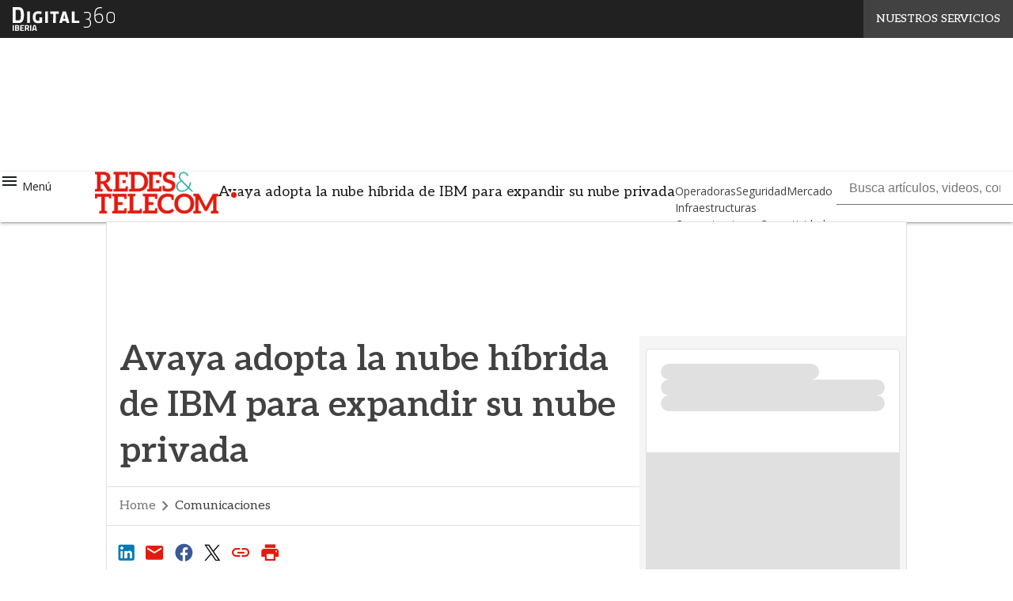

--- FILE ---
content_type: text/html; charset=UTF-8
request_url: https://www.redestelecom.es/?wordfence_syncAttackData=1768493579.6742
body_size: 44842
content:
<!DOCTYPE html><html lang="es" theme="light"><head><link rel="preconnect" href="https://fonts.gstatic.com/" crossorigin /> <script src="[data-uri]" defer></script>  <script type="pmdelayedscript" data-cfasync="false" data-no-optimize="1" data-no-defer="1" data-no-minify="1">(function(w,d,s,l,i){w[l]=w[l]||[];w[l].push({'gtm.start':
new Date().getTime(),event:'gtm.js'});var f=d.getElementsByTagName(s)[0],
j=d.createElement(s),dl=l!='dataLayer'?'&l='+l:'';j.defer=true;j.src=
'https://www.googletagmanager.com/gtm.js?id='+i+dl;f.parentNode.insertBefore(j,f);
})(window,document,'script','dataLayer','GTM-KVGR3V');</script> <meta http-equiv="content-type" content="text/html; charset=UTF-8"><meta name="viewport" content="width=device-width, initial-scale=1.0" /> <script data-cfasync="false" data-no-defer="1" data-no-minify="1" data-no-optimize="1">var ewww_webp_supported=!1;function check_webp_feature(A,e){var w;e=void 0!==e?e:function(){},ewww_webp_supported?e(ewww_webp_supported):((w=new Image).onload=function(){ewww_webp_supported=0<w.width&&0<w.height,e&&e(ewww_webp_supported)},w.onerror=function(){e&&e(!1)},w.src="data:image/webp;base64,"+{alpha:"UklGRkoAAABXRUJQVlA4WAoAAAAQAAAAAAAAAAAAQUxQSAwAAAARBxAR/Q9ERP8DAABWUDggGAAAABQBAJ0BKgEAAQAAAP4AAA3AAP7mtQAAAA=="}[A])}check_webp_feature("alpha");</script><script data-cfasync="false" data-no-defer="1" data-no-minify="1" data-no-optimize="1" type="pmdelayedscript">var Arrive=function(c,w){"use strict";if(c.MutationObserver&&"undefined"!=typeof HTMLElement){var r,a=0,u=(r=HTMLElement.prototype.matches||HTMLElement.prototype.webkitMatchesSelector||HTMLElement.prototype.mozMatchesSelector||HTMLElement.prototype.msMatchesSelector,{matchesSelector:function(e,t){return e instanceof HTMLElement&&r.call(e,t)},addMethod:function(e,t,r){var a=e[t];e[t]=function(){return r.length==arguments.length?r.apply(this,arguments):"function"==typeof a?a.apply(this,arguments):void 0}},callCallbacks:function(e,t){t&&t.options.onceOnly&&1==t.firedElems.length&&(e=[e[0]]);for(var r,a=0;r=e[a];a++)r&&r.callback&&r.callback.call(r.elem,r.elem);t&&t.options.onceOnly&&1==t.firedElems.length&&t.me.unbindEventWithSelectorAndCallback.call(t.target,t.selector,t.callback)},checkChildNodesRecursively:function(e,t,r,a){for(var i,n=0;i=e[n];n++)r(i,t,a)&&a.push({callback:t.callback,elem:i}),0<i.childNodes.length&&u.checkChildNodesRecursively(i.childNodes,t,r,a)},mergeArrays:function(e,t){var r,a={};for(r in e)e.hasOwnProperty(r)&&(a[r]=e[r]);for(r in t)t.hasOwnProperty(r)&&(a[r]=t[r]);return a},toElementsArray:function(e){return e=void 0!==e&&("number"!=typeof e.length||e===c)?[e]:e}}),e=(l.prototype.addEvent=function(e,t,r,a){a={target:e,selector:t,options:r,callback:a,firedElems:[]};return this._beforeAdding&&this._beforeAdding(a),this._eventsBucket.push(a),a},l.prototype.removeEvent=function(e){for(var t,r=this._eventsBucket.length-1;t=this._eventsBucket[r];r--)e(t)&&(this._beforeRemoving&&this._beforeRemoving(t),(t=this._eventsBucket.splice(r,1))&&t.length&&(t[0].callback=null))},l.prototype.beforeAdding=function(e){this._beforeAdding=e},l.prototype.beforeRemoving=function(e){this._beforeRemoving=e},l),t=function(i,n){var o=new e,l=this,s={fireOnAttributesModification:!1};return o.beforeAdding(function(t){var e=t.target;e!==c.document&&e!==c||(e=document.getElementsByTagName("html")[0]);var r=new MutationObserver(function(e){n.call(this,e,t)}),a=i(t.options);r.observe(e,a),t.observer=r,t.me=l}),o.beforeRemoving(function(e){e.observer.disconnect()}),this.bindEvent=function(e,t,r){t=u.mergeArrays(s,t);for(var a=u.toElementsArray(this),i=0;i<a.length;i++)o.addEvent(a[i],e,t,r)},this.unbindEvent=function(){var r=u.toElementsArray(this);o.removeEvent(function(e){for(var t=0;t<r.length;t++)if(this===w||e.target===r[t])return!0;return!1})},this.unbindEventWithSelectorOrCallback=function(r){var a=u.toElementsArray(this),i=r,e="function"==typeof r?function(e){for(var t=0;t<a.length;t++)if((this===w||e.target===a[t])&&e.callback===i)return!0;return!1}:function(e){for(var t=0;t<a.length;t++)if((this===w||e.target===a[t])&&e.selector===r)return!0;return!1};o.removeEvent(e)},this.unbindEventWithSelectorAndCallback=function(r,a){var i=u.toElementsArray(this);o.removeEvent(function(e){for(var t=0;t<i.length;t++)if((this===w||e.target===i[t])&&e.selector===r&&e.callback===a)return!0;return!1})},this},i=new function(){var s={fireOnAttributesModification:!1,onceOnly:!1,existing:!1};function n(e,t,r){return!(!u.matchesSelector(e,t.selector)||(e._id===w&&(e._id=a++),-1!=t.firedElems.indexOf(e._id)))&&(t.firedElems.push(e._id),!0)}var c=(i=new t(function(e){var t={attributes:!1,childList:!0,subtree:!0};return e.fireOnAttributesModification&&(t.attributes=!0),t},function(e,i){e.forEach(function(e){var t=e.addedNodes,r=e.target,a=[];null!==t&&0<t.length?u.checkChildNodesRecursively(t,i,n,a):"attributes"===e.type&&n(r,i)&&a.push({callback:i.callback,elem:r}),u.callCallbacks(a,i)})})).bindEvent;return i.bindEvent=function(e,t,r){t=void 0===r?(r=t,s):u.mergeArrays(s,t);var a=u.toElementsArray(this);if(t.existing){for(var i=[],n=0;n<a.length;n++)for(var o=a[n].querySelectorAll(e),l=0;l<o.length;l++)i.push({callback:r,elem:o[l]});if(t.onceOnly&&i.length)return r.call(i[0].elem,i[0].elem);setTimeout(u.callCallbacks,1,i)}c.call(this,e,t,r)},i},o=new function(){var a={};function i(e,t){return u.matchesSelector(e,t.selector)}var n=(o=new t(function(){return{childList:!0,subtree:!0}},function(e,r){e.forEach(function(e){var t=e.removedNodes,e=[];null!==t&&0<t.length&&u.checkChildNodesRecursively(t,r,i,e),u.callCallbacks(e,r)})})).bindEvent;return o.bindEvent=function(e,t,r){t=void 0===r?(r=t,a):u.mergeArrays(a,t),n.call(this,e,t,r)},o};d(HTMLElement.prototype),d(NodeList.prototype),d(HTMLCollection.prototype),d(HTMLDocument.prototype),d(Window.prototype);var n={};return s(i,n,"unbindAllArrive"),s(o,n,"unbindAllLeave"),n}function l(){this._eventsBucket=[],this._beforeAdding=null,this._beforeRemoving=null}function s(e,t,r){u.addMethod(t,r,e.unbindEvent),u.addMethod(t,r,e.unbindEventWithSelectorOrCallback),u.addMethod(t,r,e.unbindEventWithSelectorAndCallback)}function d(e){e.arrive=i.bindEvent,s(i,e,"unbindArrive"),e.leave=o.bindEvent,s(o,e,"unbindLeave")}}(window,void 0),ewww_webp_supported=!1;function check_webp_feature(e,t){var r;ewww_webp_supported?t(ewww_webp_supported):((r=new Image).onload=function(){ewww_webp_supported=0<r.width&&0<r.height,t(ewww_webp_supported)},r.onerror=function(){t(!1)},r.src="data:image/webp;base64,"+{alpha:"UklGRkoAAABXRUJQVlA4WAoAAAAQAAAAAAAAAAAAQUxQSAwAAAARBxAR/Q9ERP8DAABWUDggGAAAABQBAJ0BKgEAAQAAAP4AAA3AAP7mtQAAAA==",animation:"UklGRlIAAABXRUJQVlA4WAoAAAASAAAAAAAAAAAAQU5JTQYAAAD/////AABBTk1GJgAAAAAAAAAAAAAAAAAAAGQAAABWUDhMDQAAAC8AAAAQBxAREYiI/gcA"}[e])}function ewwwLoadImages(e){if(e){for(var t=document.querySelectorAll(".batch-image img, .image-wrapper a, .ngg-pro-masonry-item a, .ngg-galleria-offscreen-seo-wrapper a"),r=0,a=t.length;r<a;r++)ewwwAttr(t[r],"data-src",t[r].getAttribute("data-webp")),ewwwAttr(t[r],"data-thumbnail",t[r].getAttribute("data-webp-thumbnail"));for(var i=document.querySelectorAll("div.woocommerce-product-gallery__image"),r=0,a=i.length;r<a;r++)ewwwAttr(i[r],"data-thumb",i[r].getAttribute("data-webp-thumb"))}for(var n=document.querySelectorAll("video"),r=0,a=n.length;r<a;r++)ewwwAttr(n[r],"poster",e?n[r].getAttribute("data-poster-webp"):n[r].getAttribute("data-poster-image"));for(var o,l=document.querySelectorAll("img.ewww_webp_lazy_load"),r=0,a=l.length;r<a;r++)e&&(ewwwAttr(l[r],"data-lazy-srcset",l[r].getAttribute("data-lazy-srcset-webp")),ewwwAttr(l[r],"data-srcset",l[r].getAttribute("data-srcset-webp")),ewwwAttr(l[r],"data-lazy-src",l[r].getAttribute("data-lazy-src-webp")),ewwwAttr(l[r],"data-src",l[r].getAttribute("data-src-webp")),ewwwAttr(l[r],"data-orig-file",l[r].getAttribute("data-webp-orig-file")),ewwwAttr(l[r],"data-medium-file",l[r].getAttribute("data-webp-medium-file")),ewwwAttr(l[r],"data-large-file",l[r].getAttribute("data-webp-large-file")),null!=(o=l[r].getAttribute("srcset"))&&!1!==o&&o.includes("R0lGOD")&&ewwwAttr(l[r],"src",l[r].getAttribute("data-lazy-src-webp"))),l[r].className=l[r].className.replace(/\bewww_webp_lazy_load\b/,"");for(var s=document.querySelectorAll(".ewww_webp"),r=0,a=s.length;r<a;r++)e?(ewwwAttr(s[r],"srcset",s[r].getAttribute("data-srcset-webp")),ewwwAttr(s[r],"src",s[r].getAttribute("data-src-webp")),ewwwAttr(s[r],"data-orig-file",s[r].getAttribute("data-webp-orig-file")),ewwwAttr(s[r],"data-medium-file",s[r].getAttribute("data-webp-medium-file")),ewwwAttr(s[r],"data-large-file",s[r].getAttribute("data-webp-large-file")),ewwwAttr(s[r],"data-large_image",s[r].getAttribute("data-webp-large_image")),ewwwAttr(s[r],"data-src",s[r].getAttribute("data-webp-src"))):(ewwwAttr(s[r],"srcset",s[r].getAttribute("data-srcset-img")),ewwwAttr(s[r],"src",s[r].getAttribute("data-src-img"))),s[r].className=s[r].className.replace(/\bewww_webp\b/,"ewww_webp_loaded");window.jQuery&&jQuery.fn.isotope&&jQuery.fn.imagesLoaded&&(jQuery(".fusion-posts-container-infinite").imagesLoaded(function(){jQuery(".fusion-posts-container-infinite").hasClass("isotope")&&jQuery(".fusion-posts-container-infinite").isotope()}),jQuery(".fusion-portfolio:not(.fusion-recent-works) .fusion-portfolio-wrapper").imagesLoaded(function(){jQuery(".fusion-portfolio:not(.fusion-recent-works) .fusion-portfolio-wrapper").isotope()}))}function ewwwWebPInit(e){ewwwLoadImages(e),ewwwNggLoadGalleries(e),document.arrive(".ewww_webp",function(){ewwwLoadImages(e)}),document.arrive(".ewww_webp_lazy_load",function(){ewwwLoadImages(e)}),document.arrive("videos",function(){ewwwLoadImages(e)}),"loading"==document.readyState?document.addEventListener("DOMContentLoaded",ewwwJSONParserInit):("undefined"!=typeof galleries&&ewwwNggParseGalleries(e),ewwwWooParseVariations(e))}function ewwwAttr(e,t,r){null!=r&&!1!==r&&e.setAttribute(t,r)}function ewwwJSONParserInit(){"undefined"!=typeof galleries&&check_webp_feature("alpha",ewwwNggParseGalleries),check_webp_feature("alpha",ewwwWooParseVariations)}function ewwwWooParseVariations(e){if(e)for(var t=document.querySelectorAll("form.variations_form"),r=0,a=t.length;r<a;r++){var i=t[r].getAttribute("data-product_variations"),n=!1;try{for(var o in i=JSON.parse(i))void 0!==i[o]&&void 0!==i[o].image&&(void 0!==i[o].image.src_webp&&(i[o].image.src=i[o].image.src_webp,n=!0),void 0!==i[o].image.srcset_webp&&(i[o].image.srcset=i[o].image.srcset_webp,n=!0),void 0!==i[o].image.full_src_webp&&(i[o].image.full_src=i[o].image.full_src_webp,n=!0),void 0!==i[o].image.gallery_thumbnail_src_webp&&(i[o].image.gallery_thumbnail_src=i[o].image.gallery_thumbnail_src_webp,n=!0),void 0!==i[o].image.thumb_src_webp&&(i[o].image.thumb_src=i[o].image.thumb_src_webp,n=!0));n&&ewwwAttr(t[r],"data-product_variations",JSON.stringify(i))}catch(e){}}}function ewwwNggParseGalleries(e){if(e)for(var t in galleries){var r=galleries[t];galleries[t].images_list=ewwwNggParseImageList(r.images_list)}}function ewwwNggLoadGalleries(e){e&&document.addEventListener("ngg.galleria.themeadded",function(e,t){window.ngg_galleria._create_backup=window.ngg_galleria.create,window.ngg_galleria.create=function(e,t){var r=$(e).data("id");return galleries["gallery_"+r].images_list=ewwwNggParseImageList(galleries["gallery_"+r].images_list),window.ngg_galleria._create_backup(e,t)}})}function ewwwNggParseImageList(e){for(var t in e){var r=e[t];if(void 0!==r["image-webp"]&&(e[t].image=r["image-webp"],delete e[t]["image-webp"]),void 0!==r["thumb-webp"]&&(e[t].thumb=r["thumb-webp"],delete e[t]["thumb-webp"]),void 0!==r.full_image_webp&&(e[t].full_image=r.full_image_webp,delete e[t].full_image_webp),void 0!==r.srcsets)for(var a in r.srcsets)nggSrcset=r.srcsets[a],void 0!==r.srcsets[a+"-webp"]&&(e[t].srcsets[a]=r.srcsets[a+"-webp"],delete e[t].srcsets[a+"-webp"]);if(void 0!==r.full_srcsets)for(var i in r.full_srcsets)nggFSrcset=r.full_srcsets[i],void 0!==r.full_srcsets[i+"-webp"]&&(e[t].full_srcsets[i]=r.full_srcsets[i+"-webp"],delete e[t].full_srcsets[i+"-webp"])}return e}check_webp_feature("alpha",ewwwWebPInit);</script><meta name='robots' content='index, follow, max-image-preview:large, max-snippet:-1, max-video-preview:-1' /><style>img:is([sizes="auto" i], [sizes^="auto," i]) { contain-intrinsic-size: 3000px 1500px }</style><link rel='dns-prefetch' href='//img.redestelecom.es'><link rel="preload" href="https://www.redestelecom.es/wp-content/plugins/rate-my-post/public/css/fonts/ratemypost.ttf" type="font/ttf" as="font" crossorigin="anonymous"><title>Redes &amp; Telecom | Publicaciones de Networking y Telecomunicaciones</title><link rel="preload" href="https://img.redestelecom.es/wp-content/uploads/2023/04/17094921/17116_16.jpg" as="image" imagesrcset="https://img.redestelecom.es/wp-content/uploads/2023/04/17094921/17116_16.jpg.webp 1280w, https://img.redestelecom.es/wp-content/uploads/2023/04/17094921/17116_16-768x409.jpg.webp 768w, https://img.redestelecom.es/wp-content/uploads/2023/04/17094921/17116_16-156x83.jpg.webp 156w, https://img.redestelecom.es/wp-content/uploads/2023/04/17094921/17116_16-1024x545.jpg.webp 1024w, https://img.redestelecom.es/wp-content/uploads/2023/04/17094921/17116_16-lq.jpg.webp 30w" imagesizes="(max-width: 600px) 100vw, (max-width: 992px) calc(100vw - 1.14rem - var(--wp--preset--spacing--medium) * 2 - 1.14rem * 2), (max-width: 1348px) 60vw, 822px" fetchpriority="high"><meta name="description" content="Revista líder en el sector de las telecomunicaciones y tecnología, dirigida a profesionales y empresas que buscan información actualizada sobre redes, conectividad, innovación y transformación digital." /><link rel="canonical" href="https://www.redestelecom.es/" /><link rel="next" href="https://www.redestelecom.es/page/2/" /><meta property="og:locale" content="es_ES" /><meta property="og:type" content="website" /><meta property="og:title" content="Redes &amp; Telecom | Publicaciones de Networking y Telecomunicaciones" /><meta property="og:description" content="La revista líder para directores generales, financieros y responsables de TI en empresas: expertos en redes y telecomunicaciones." /><meta property="og:url" content="https://www.redestelecom.es/" /><meta property="og:site_name" content="Redes&amp;Telecom" /><meta property="og:image" content="https://img.redestelecom.es/wp-content/uploads/2023/07/25150906/logo.png" /><meta property="og:image:width" content="279" /><meta property="og:image:height" content="140" /><meta property="og:image:type" content="image/png" /><meta name="twitter:card" content="summary_large_image" /><meta name="twitter:site" content="@Redesbps" /> <script type="application/ld+json" class="yoast-schema-graph">{"@context":"https://schema.org","@graph":[{"@type":"CollectionPage","@id":"https://www.redestelecom.es/","url":"https://www.redestelecom.es/","name":"Redes & Telecom | Publicaciones de Networking y Telecomunicaciones","isPartOf":{"@id":"https://www.redestelecom.es/#website"},"about":{"@id":"https://www.redestelecom.es/#organization"},"description":"Revista líder en el sector de las telecomunicaciones y tecnología, dirigida a profesionales y empresas que buscan información actualizada sobre redes, conectividad, innovación y transformación digital.","breadcrumb":{"@id":"https://www.redestelecom.es/#breadcrumb"},"inLanguage":"es"},{"@type":"BreadcrumbList","@id":"https://www.redestelecom.es/#breadcrumb","itemListElement":[{"@type":"ListItem","position":1,"name":"Inicio"}]},{"@type":"WebSite","@id":"https://www.redestelecom.es/#website","url":"https://www.redestelecom.es/","name":"Redes & Telecom","description":"La revista se dirige a los directores generales de las corporaciones, a los directores financieros y a los responsables de TI de las empresas","publisher":{"@id":"https://www.redestelecom.es/#organization"},"alternateName":"Redes & Telecom BPS","potentialAction":[{"@type":"SearchAction","target":{"@type":"EntryPoint","urlTemplate":"https://www.redestelecom.es/?s={search_term_string}"},"query-input":{"@type":"PropertyValueSpecification","valueRequired":true,"valueName":"search_term_string"}}],"inLanguage":"es"},{"@type":"Organization","@id":"https://www.redestelecom.es/#organization","name":"Redes & Telecom","alternateName":"Redes & Telecom BPS","url":"https://www.redestelecom.es/","logo":{"@type":"ImageObject","inLanguage":"es","@id":"https://www.redestelecom.es/#/schema/logo/image/","url":"https://img.redestelecom.es/wp-content/uploads/2023/07/25150906/logo.png","contentUrl":"https://img.redestelecom.es/wp-content/uploads/2023/07/25150906/logo.png","width":279,"height":140,"caption":"Redes & Telecom"},"image":{"@id":"https://www.redestelecom.es/#/schema/logo/image/"},"sameAs":["https://es-es.facebook.com/BPStecnologia","https://x.com/Redesbps","https://www.youtube.com/user/bpscomputing","https://www.linkedin.com/company/business-publications-spain","https://www.redestelecom.es/rss-all"]}]}</script> <meta name="google-site-verification" content="tzK2LX9v9R7a5SrJZXUqjvZI-opz9mBp3413GHjgjCk" /><link rel='dns-prefetch' href='//www.youtube.com' /><link rel='dns-prefetch' href='//js.hs-scripts.com' /><link rel='dns-prefetch' href='//js.hsforms.net' /><link rel='dns-prefetch' href='//fonts.googleapis.com' /><link rel="alternate" type="application/rss+xml" title="Redes&amp;Telecom &raquo; Feed" href="https://www.redestelecom.es/feed/" /> <script type="pmdelayedscript" id="wpp-js" src="https://www.redestelecom.es/wp-content/plugins/wordpress-popular-posts/assets/js/wpp.min.js?ver=7.3.6" data-sampling="1" data-sampling-rate="100" data-api-url="https://www.redestelecom.es/wp-json/wordpress-popular-posts" data-post-id="0" data-token="2023294060" data-lang="0" data-debug="0" data-perfmatters-type="text/javascript" data-cfasync="false" data-no-optimize="1" data-no-defer="1" data-no-minify="1"></script> <script src="[data-uri]" defer></script><script data-optimized="1" src="https://www.redestelecom.es/wp-content/plugins/litespeed-cache/assets/js/webfontloader.min.js" defer></script><link data-optimized="2" rel="stylesheet" href="https://www.redestelecom.es/wp-content/litespeed/css/7597091589df9e37a7988866355458db.css?ver=ab430" /><style id='global-styles-inline-css' type='text/css'>:root{--wp--preset--aspect-ratio--square: 1;--wp--preset--aspect-ratio--4-3: 4/3;--wp--preset--aspect-ratio--3-4: 3/4;--wp--preset--aspect-ratio--3-2: 3/2;--wp--preset--aspect-ratio--2-3: 2/3;--wp--preset--aspect-ratio--16-9: 16/9;--wp--preset--aspect-ratio--9-16: 9/16;--wp--preset--color--black: #000000;--wp--preset--color--cyan-bluish-gray: #abb8c3;--wp--preset--color--white: #ffffff;--wp--preset--color--pale-pink: #f78da7;--wp--preset--color--vivid-red: #cf2e2e;--wp--preset--color--luminous-vivid-orange: #ff6900;--wp--preset--color--luminous-vivid-amber: #fcb900;--wp--preset--color--light-green-cyan: #7bdcb5;--wp--preset--color--vivid-green-cyan: #00d084;--wp--preset--color--pale-cyan-blue: #8ed1fc;--wp--preset--color--vivid-cyan-blue: #0693e3;--wp--preset--color--vivid-purple: #9b51e0;--wp--preset--color--primary: #E31A0E;--wp--preset--color--primary-darken: #7D0E08;--wp--preset--color--primary-lighten: #E37872;--wp--preset--color--accent: #11A8A0;--wp--preset--color--accent-darken: #084C49;--wp--preset--color--accent-lighten: #0CF5E8;--wp--preset--color--white-primary: #f5f5f5;--wp--preset--color--white-darken: #e0e0e0;--wp--preset--color--white-lighten: #FFFFFF;--wp--preset--color--grey-primary: #616161;--wp--preset--color--grey-darken: #424242;--wp--preset--color--grey-lighten: #757575;--wp--preset--gradient--vivid-cyan-blue-to-vivid-purple: linear-gradient(135deg,rgba(6,147,227,1) 0%,rgb(155,81,224) 100%);--wp--preset--gradient--light-green-cyan-to-vivid-green-cyan: linear-gradient(135deg,rgb(122,220,180) 0%,rgb(0,208,130) 100%);--wp--preset--gradient--luminous-vivid-amber-to-luminous-vivid-orange: linear-gradient(135deg,rgba(252,185,0,1) 0%,rgba(255,105,0,1) 100%);--wp--preset--gradient--luminous-vivid-orange-to-vivid-red: linear-gradient(135deg,rgba(255,105,0,1) 0%,rgb(207,46,46) 100%);--wp--preset--gradient--very-light-gray-to-cyan-bluish-gray: linear-gradient(135deg,rgb(238,238,238) 0%,rgb(169,184,195) 100%);--wp--preset--gradient--cool-to-warm-spectrum: linear-gradient(135deg,rgb(74,234,220) 0%,rgb(151,120,209) 20%,rgb(207,42,186) 40%,rgb(238,44,130) 60%,rgb(251,105,98) 80%,rgb(254,248,76) 100%);--wp--preset--gradient--blush-light-purple: linear-gradient(135deg,rgb(255,206,236) 0%,rgb(152,150,240) 100%);--wp--preset--gradient--blush-bordeaux: linear-gradient(135deg,rgb(254,205,165) 0%,rgb(254,45,45) 50%,rgb(107,0,62) 100%);--wp--preset--gradient--luminous-dusk: linear-gradient(135deg,rgb(255,203,112) 0%,rgb(199,81,192) 50%,rgb(65,88,208) 100%);--wp--preset--gradient--pale-ocean: linear-gradient(135deg,rgb(255,245,203) 0%,rgb(182,227,212) 50%,rgb(51,167,181) 100%);--wp--preset--gradient--electric-grass: linear-gradient(135deg,rgb(202,248,128) 0%,rgb(113,206,126) 100%);--wp--preset--gradient--midnight: linear-gradient(135deg,rgb(2,3,129) 0%,rgb(40,116,252) 100%);--wp--preset--font-size--small: 0.875rem;--wp--preset--font-size--medium: 1rem;--wp--preset--font-size--large: 1.25rem;--wp--preset--font-size--x-large: 1.5rem;--wp--preset--font-size--x-small: 0,714rem;--wp--preset--font-size--x-medium: 1.125rem;--wp--preset--font-size--xx-large: 2.125rem;--wp--preset--font-size--xxx-large: 2.8125rem;--wp--preset--font-size--xxxx-large: 3.75rem;--wp--preset--font-family--font-2: Open Sans;--wp--preset--font-family--font-1: Aleo;--wp--preset--spacing--20: 0.44rem;--wp--preset--spacing--30: 0.67rem;--wp--preset--spacing--40: 1rem;--wp--preset--spacing--50: 1.5rem;--wp--preset--spacing--60: 2.25rem;--wp--preset--spacing--70: 3.38rem;--wp--preset--spacing--80: 5.06rem;--wp--preset--spacing--extra-small: 8px;--wp--preset--spacing--small: 12px;--wp--preset--spacing--half-medium: 14px;--wp--preset--spacing--medium: 16px;--wp--preset--spacing--large: 24px;--wp--preset--shadow--natural: 6px 6px 9px rgba(0, 0, 0, 0.2);--wp--preset--shadow--deep: 12px 12px 50px rgba(0, 0, 0, 0.4);--wp--preset--shadow--sharp: 6px 6px 0px rgba(0, 0, 0, 0.2);--wp--preset--shadow--outlined: 6px 6px 0px -3px rgba(255, 255, 255, 1), 6px 6px rgba(0, 0, 0, 1);--wp--preset--shadow--crisp: 6px 6px 0px rgba(0, 0, 0, 1);--wp--custom--spacing--x-small: 0.5rem;--wp--custom--spacing--small: 0.75rem;--wp--custom--spacing--medium: 1rem;--wp--custom--spacing--left-toolbar: 275px;--wp--custom--font-weight--normal: 400;--wp--custom--font-weight--semibold: 500;--wp--custom--font-weight--bold: 600;--wp--custom--logo-size--navbar--full--height: 32px;--wp--custom--logo-size--navbar--full--width: 95px;--wp--custom--logo-size--navbar--tablet--height: 32px;--wp--custom--logo-size--navbar--tablet--width: 95px;--wp--custom--logo-size--navbar--mobile--height: 32px;--wp--custom--logo-size--navbar--mobile--width: 95px;--wp--custom--logo-size--drawer--height: 44px;--wp--custom--logo-size--drawer--width: 130px;--wp--custom--logo-size--header--large--height: 48px;--wp--custom--logo-size--header--large--width: 526px;--wp--custom--logo-size--header--medium--height: 36px;--wp--custom--logo-size--header--medium--width: 395px;--wp--custom--logo-size--header--small--height: 36px;--wp--custom--logo-size--header--small--width: 395px;--wp--custom--logo-size--footer--large--height: 32px;--wp--custom--logo-size--footer--large--width: 95px;--wp--custom--logo-size--footer--medium--height: 32px;--wp--custom--logo-size--footer--medium--width: 95px;--wp--custom--logo-size--footer--small--height: 32px;--wp--custom--logo-size--footer--small--width: 95px;--wp--custom--colors--primary-opacity--color: #E31A0E1A;}:root { --wp--style--global--content-size: 800px;--wp--style--global--wide-size: 1024px; }:where(body) { margin: 0; }.wp-site-blocks > .alignleft { float: left; margin-right: 2em; }.wp-site-blocks > .alignright { float: right; margin-left: 2em; }.wp-site-blocks > .aligncenter { justify-content: center; margin-left: auto; margin-right: auto; }:where(.wp-site-blocks) > * { margin-block-start: var(--wp--preset--spacing--medium); margin-block-end: 0; }:where(.wp-site-blocks) > :first-child { margin-block-start: 0; }:where(.wp-site-blocks) > :last-child { margin-block-end: 0; }:root { --wp--style--block-gap: var(--wp--preset--spacing--medium); }:root :where(.is-layout-flow) > :first-child{margin-block-start: 0;}:root :where(.is-layout-flow) > :last-child{margin-block-end: 0;}:root :where(.is-layout-flow) > *{margin-block-start: var(--wp--preset--spacing--medium);margin-block-end: 0;}:root :where(.is-layout-constrained) > :first-child{margin-block-start: 0;}:root :where(.is-layout-constrained) > :last-child{margin-block-end: 0;}:root :where(.is-layout-constrained) > *{margin-block-start: var(--wp--preset--spacing--medium);margin-block-end: 0;}:root :where(.is-layout-flex){gap: var(--wp--preset--spacing--medium);}:root :where(.is-layout-grid){gap: var(--wp--preset--spacing--medium);}.is-layout-flow > .alignleft{float: left;margin-inline-start: 0;margin-inline-end: 2em;}.is-layout-flow > .alignright{float: right;margin-inline-start: 2em;margin-inline-end: 0;}.is-layout-flow > .aligncenter{margin-left: auto !important;margin-right: auto !important;}.is-layout-constrained > .alignleft{float: left;margin-inline-start: 0;margin-inline-end: 2em;}.is-layout-constrained > .alignright{float: right;margin-inline-start: 2em;margin-inline-end: 0;}.is-layout-constrained > .aligncenter{margin-left: auto !important;margin-right: auto !important;}.is-layout-constrained > :where(:not(.alignleft):not(.alignright):not(.alignfull)){max-width: var(--wp--style--global--content-size);margin-left: auto !important;margin-right: auto !important;}.is-layout-constrained > .alignwide{max-width: var(--wp--style--global--wide-size);}body .is-layout-flex{display: flex;}.is-layout-flex{flex-wrap: wrap;align-items: center;}.is-layout-flex > :is(*, div){margin: 0;}body .is-layout-grid{display: grid;}.is-layout-grid > :is(*, div){margin: 0;}body{padding-top: 0px;padding-right: 0px;padding-bottom: 0px;padding-left: 0px;}a:where(:not(.wp-element-button)){text-decoration: false;}:root :where(.wp-element-button, .wp-block-button__link){background-color: #32373c;border-width: 0;color: #fff;font-family: inherit;font-size: inherit;line-height: inherit;padding: calc(0.667em + 2px) calc(1.333em + 2px);text-decoration: none;}:root :where(.wp-block-pullquote){font-size: 1.5em;line-height: 1.6;}:root :where(.wp-block-separator){border-color: var(--wp--preset--color--white-darken);border-width: 0 0 1px 0;margin-top: 0px;margin-bottom: 0px;}.has-black-color{color: var(--wp--preset--color--black) !important;}.has-cyan-bluish-gray-color{color: var(--wp--preset--color--cyan-bluish-gray) !important;}.has-white-color{color: var(--wp--preset--color--white) !important;}.has-pale-pink-color{color: var(--wp--preset--color--pale-pink) !important;}.has-vivid-red-color{color: var(--wp--preset--color--vivid-red) !important;}.has-luminous-vivid-orange-color{color: var(--wp--preset--color--luminous-vivid-orange) !important;}.has-luminous-vivid-amber-color{color: var(--wp--preset--color--luminous-vivid-amber) !important;}.has-light-green-cyan-color{color: var(--wp--preset--color--light-green-cyan) !important;}.has-vivid-green-cyan-color{color: var(--wp--preset--color--vivid-green-cyan) !important;}.has-pale-cyan-blue-color{color: var(--wp--preset--color--pale-cyan-blue) !important;}.has-vivid-cyan-blue-color{color: var(--wp--preset--color--vivid-cyan-blue) !important;}.has-vivid-purple-color{color: var(--wp--preset--color--vivid-purple) !important;}.has-primary-color{color: var(--wp--preset--color--primary) !important;}.has-primary-darken-color{color: var(--wp--preset--color--primary-darken) !important;}.has-primary-lighten-color{color: var(--wp--preset--color--primary-lighten) !important;}.has-accent-color{color: var(--wp--preset--color--accent) !important;}.has-accent-darken-color{color: var(--wp--preset--color--accent-darken) !important;}.has-accent-lighten-color{color: var(--wp--preset--color--accent-lighten) !important;}.has-white-primary-color{color: var(--wp--preset--color--white-primary) !important;}.has-white-darken-color{color: var(--wp--preset--color--white-darken) !important;}.has-white-lighten-color{color: var(--wp--preset--color--white-lighten) !important;}.has-grey-primary-color{color: var(--wp--preset--color--grey-primary) !important;}.has-grey-darken-color{color: var(--wp--preset--color--grey-darken) !important;}.has-grey-lighten-color{color: var(--wp--preset--color--grey-lighten) !important;}.has-black-background-color{background-color: var(--wp--preset--color--black) !important;}.has-cyan-bluish-gray-background-color{background-color: var(--wp--preset--color--cyan-bluish-gray) !important;}.has-white-background-color{background-color: var(--wp--preset--color--white) !important;}.has-pale-pink-background-color{background-color: var(--wp--preset--color--pale-pink) !important;}.has-vivid-red-background-color{background-color: var(--wp--preset--color--vivid-red) !important;}.has-luminous-vivid-orange-background-color{background-color: var(--wp--preset--color--luminous-vivid-orange) !important;}.has-luminous-vivid-amber-background-color{background-color: var(--wp--preset--color--luminous-vivid-amber) !important;}.has-light-green-cyan-background-color{background-color: var(--wp--preset--color--light-green-cyan) !important;}.has-vivid-green-cyan-background-color{background-color: var(--wp--preset--color--vivid-green-cyan) !important;}.has-pale-cyan-blue-background-color{background-color: var(--wp--preset--color--pale-cyan-blue) !important;}.has-vivid-cyan-blue-background-color{background-color: var(--wp--preset--color--vivid-cyan-blue) !important;}.has-vivid-purple-background-color{background-color: var(--wp--preset--color--vivid-purple) !important;}.has-primary-background-color{background-color: var(--wp--preset--color--primary) !important;}.has-primary-darken-background-color{background-color: var(--wp--preset--color--primary-darken) !important;}.has-primary-lighten-background-color{background-color: var(--wp--preset--color--primary-lighten) !important;}.has-accent-background-color{background-color: var(--wp--preset--color--accent) !important;}.has-accent-darken-background-color{background-color: var(--wp--preset--color--accent-darken) !important;}.has-accent-lighten-background-color{background-color: var(--wp--preset--color--accent-lighten) !important;}.has-white-primary-background-color{background-color: var(--wp--preset--color--white-primary) !important;}.has-white-darken-background-color{background-color: var(--wp--preset--color--white-darken) !important;}.has-white-lighten-background-color{background-color: var(--wp--preset--color--white-lighten) !important;}.has-grey-primary-background-color{background-color: var(--wp--preset--color--grey-primary) !important;}.has-grey-darken-background-color{background-color: var(--wp--preset--color--grey-darken) !important;}.has-grey-lighten-background-color{background-color: var(--wp--preset--color--grey-lighten) !important;}.has-black-border-color{border-color: var(--wp--preset--color--black) !important;}.has-cyan-bluish-gray-border-color{border-color: var(--wp--preset--color--cyan-bluish-gray) !important;}.has-white-border-color{border-color: var(--wp--preset--color--white) !important;}.has-pale-pink-border-color{border-color: var(--wp--preset--color--pale-pink) !important;}.has-vivid-red-border-color{border-color: var(--wp--preset--color--vivid-red) !important;}.has-luminous-vivid-orange-border-color{border-color: var(--wp--preset--color--luminous-vivid-orange) !important;}.has-luminous-vivid-amber-border-color{border-color: var(--wp--preset--color--luminous-vivid-amber) !important;}.has-light-green-cyan-border-color{border-color: var(--wp--preset--color--light-green-cyan) !important;}.has-vivid-green-cyan-border-color{border-color: var(--wp--preset--color--vivid-green-cyan) !important;}.has-pale-cyan-blue-border-color{border-color: var(--wp--preset--color--pale-cyan-blue) !important;}.has-vivid-cyan-blue-border-color{border-color: var(--wp--preset--color--vivid-cyan-blue) !important;}.has-vivid-purple-border-color{border-color: var(--wp--preset--color--vivid-purple) !important;}.has-primary-border-color{border-color: var(--wp--preset--color--primary) !important;}.has-primary-darken-border-color{border-color: var(--wp--preset--color--primary-darken) !important;}.has-primary-lighten-border-color{border-color: var(--wp--preset--color--primary-lighten) !important;}.has-accent-border-color{border-color: var(--wp--preset--color--accent) !important;}.has-accent-darken-border-color{border-color: var(--wp--preset--color--accent-darken) !important;}.has-accent-lighten-border-color{border-color: var(--wp--preset--color--accent-lighten) !important;}.has-white-primary-border-color{border-color: var(--wp--preset--color--white-primary) !important;}.has-white-darken-border-color{border-color: var(--wp--preset--color--white-darken) !important;}.has-white-lighten-border-color{border-color: var(--wp--preset--color--white-lighten) !important;}.has-grey-primary-border-color{border-color: var(--wp--preset--color--grey-primary) !important;}.has-grey-darken-border-color{border-color: var(--wp--preset--color--grey-darken) !important;}.has-grey-lighten-border-color{border-color: var(--wp--preset--color--grey-lighten) !important;}.has-vivid-cyan-blue-to-vivid-purple-gradient-background{background: var(--wp--preset--gradient--vivid-cyan-blue-to-vivid-purple) !important;}.has-light-green-cyan-to-vivid-green-cyan-gradient-background{background: var(--wp--preset--gradient--light-green-cyan-to-vivid-green-cyan) !important;}.has-luminous-vivid-amber-to-luminous-vivid-orange-gradient-background{background: var(--wp--preset--gradient--luminous-vivid-amber-to-luminous-vivid-orange) !important;}.has-luminous-vivid-orange-to-vivid-red-gradient-background{background: var(--wp--preset--gradient--luminous-vivid-orange-to-vivid-red) !important;}.has-very-light-gray-to-cyan-bluish-gray-gradient-background{background: var(--wp--preset--gradient--very-light-gray-to-cyan-bluish-gray) !important;}.has-cool-to-warm-spectrum-gradient-background{background: var(--wp--preset--gradient--cool-to-warm-spectrum) !important;}.has-blush-light-purple-gradient-background{background: var(--wp--preset--gradient--blush-light-purple) !important;}.has-blush-bordeaux-gradient-background{background: var(--wp--preset--gradient--blush-bordeaux) !important;}.has-luminous-dusk-gradient-background{background: var(--wp--preset--gradient--luminous-dusk) !important;}.has-pale-ocean-gradient-background{background: var(--wp--preset--gradient--pale-ocean) !important;}.has-electric-grass-gradient-background{background: var(--wp--preset--gradient--electric-grass) !important;}.has-midnight-gradient-background{background: var(--wp--preset--gradient--midnight) !important;}.has-small-font-size{font-size: var(--wp--preset--font-size--small) !important;}.has-medium-font-size{font-size: var(--wp--preset--font-size--medium) !important;}.has-large-font-size{font-size: var(--wp--preset--font-size--large) !important;}.has-x-large-font-size{font-size: var(--wp--preset--font-size--x-large) !important;}.has-x-small-font-size{font-size: var(--wp--preset--font-size--x-small) !important;}.has-x-medium-font-size{font-size: var(--wp--preset--font-size--x-medium) !important;}.has-xx-large-font-size{font-size: var(--wp--preset--font-size--xx-large) !important;}.has-xxx-large-font-size{font-size: var(--wp--preset--font-size--xxx-large) !important;}.has-xxxx-large-font-size{font-size: var(--wp--preset--font-size--xxxx-large) !important;}.has-font-2-font-family{font-family: var(--wp--preset--font-family--font-2) !important;}.has-font-1-font-family{font-family: var(--wp--preset--font-family--font-1) !important;}</style><style id='wp-block-library-inline-css' type='text/css'>:root{--wp-admin-theme-color:#007cba;--wp-admin-theme-color--rgb:0,124,186;--wp-admin-theme-color-darker-10:#006ba1;--wp-admin-theme-color-darker-10--rgb:0,107,161;--wp-admin-theme-color-darker-20:#005a87;--wp-admin-theme-color-darker-20--rgb:0,90,135;--wp-admin-border-width-focus:2px;--wp-block-synced-color:#7a00df;--wp-block-synced-color--rgb:122,0,223;--wp-bound-block-color:var(--wp-block-synced-color)}@media (min-resolution:192dpi){:root{--wp-admin-border-width-focus:1.5px}}.wp-element-button{cursor:pointer}:root{--wp--preset--font-size--normal:16px;--wp--preset--font-size--huge:42px}:root .has-very-light-gray-background-color{background-color:#eee}:root .has-very-dark-gray-background-color{background-color:#313131}:root .has-very-light-gray-color{color:#eee}:root .has-very-dark-gray-color{color:#313131}:root .has-vivid-green-cyan-to-vivid-cyan-blue-gradient-background{background:linear-gradient(135deg,#00d084,#0693e3)}:root .has-purple-crush-gradient-background{background:linear-gradient(135deg,#34e2e4,#4721fb 50%,#ab1dfe)}:root .has-hazy-dawn-gradient-background{background:linear-gradient(135deg,#faaca8,#dad0ec)}:root .has-subdued-olive-gradient-background{background:linear-gradient(135deg,#fafae1,#67a671)}:root .has-atomic-cream-gradient-background{background:linear-gradient(135deg,#fdd79a,#004a59)}:root .has-nightshade-gradient-background{background:linear-gradient(135deg,#330968,#31cdcf)}:root .has-midnight-gradient-background{background:linear-gradient(135deg,#020381,#2874fc)}.has-regular-font-size{font-size:1em}.has-larger-font-size{font-size:2.625em}.has-normal-font-size{font-size:var(--wp--preset--font-size--normal)}.has-huge-font-size{font-size:var(--wp--preset--font-size--huge)}.has-text-align-center{text-align:center}.has-text-align-left{text-align:left}.has-text-align-right{text-align:right}#end-resizable-editor-section{display:none}.aligncenter{clear:both}.items-justified-left{justify-content:flex-start}.items-justified-center{justify-content:center}.items-justified-right{justify-content:flex-end}.items-justified-space-between{justify-content:space-between}.screen-reader-text{border:0;clip-path:inset(50%);height:1px;margin:-1px;overflow:hidden;padding:0;position:absolute;width:1px;word-wrap:normal!important}.screen-reader-text:focus{background-color:#ddd;clip-path:none;color:#444;display:block;font-size:1em;height:auto;left:5px;line-height:normal;padding:15px 23px 14px;text-decoration:none;top:5px;width:auto;z-index:100000}html :where(.has-border-color){border-style:solid}html :where([style*=border-top-color]){border-top-style:solid}html :where([style*=border-right-color]){border-right-style:solid}html :where([style*=border-bottom-color]){border-bottom-style:solid}html :where([style*=border-left-color]){border-left-style:solid}html :where([style*=border-width]){border-style:solid}html :where([style*=border-top-width]){border-top-style:solid}html :where([style*=border-right-width]){border-right-style:solid}html :where([style*=border-bottom-width]){border-bottom-style:solid}html :where([style*=border-left-width]){border-left-style:solid}html :where(img[class*=wp-image-]){height:auto;max-width:100%}:where(figure){margin:0 0 1em}html :where(.is-position-sticky){--wp-admin--admin-bar--position-offset:var(--wp-admin--admin-bar--height,0px)}@media screen and (max-width:600px){html :where(.is-position-sticky){--wp-admin--admin-bar--position-offset:0px}}</style><link rel="preload" href="https://fonts.googleapis.com/css2?family=Material+Symbols+Outlined%3AFILL%400..1&icon_names=arrow_drop_down%2Carrow_drop_up%2Ccall%2Cchevron_left%2Cchevron_right%2Cclose%2Ccontent_copy%2Cevent%2Cfile_download%2Ckeyboard_arrow_down%2Ckeyboard_arrow_left%2Ckeyboard_arrow_right%2Ckeyboard_arrow_up%2Cmail%2Cmenu%2Crelease_alert%2Cshare%2Cwhatshot&ver=6.8.3&display=swap" as="style" id="icon" media="all" onload="this.onload=null;this.rel='stylesheet'" > <script type="text/javascript" id="page-scripts-js-extra" src="[data-uri]" defer></script> <script type="text/javascript" src="https://www.redestelecom.es/wp-content/themes/WPTheme-AgendaDigitale/assets/build/home.js?ver=c8a6fee03969c29648ba" id="page-scripts-js" defer data-deferred="1"></script> <script type="text/javascript" src="https://www.redestelecom.es/wp-content/plugins/WPPlugin-d360-header/assets/header.js?ver=2.6.4" id="header-js-js" defer data-deferred="1"></script> <link rel="https://api.w.org/" href="https://www.redestelecom.es/wp-json/" /><link rel="EditURI" type="application/rsd+xml" title="RSD" href="https://www.redestelecom.es/xmlrpc.php?rsd" /><meta name="generator" content="WordPress 6.8.3" /> <script type="text/javascript" src="[data-uri]" defer></script>  <script type="text/javascript" src="//www.redestelecom.es/?wordfence_syncAttackData=1768481837.6905" defer data-deferred="1"></script> <style id="wpp-loading-animation-styles">@-webkit-keyframes bgslide{from{background-position-x:0}to{background-position-x:-200%}}@keyframes bgslide{from{background-position-x:0}to{background-position-x:-200%}}.wpp-widget-block-placeholder,.wpp-shortcode-placeholder{margin:0 auto;width:60px;height:3px;background:#dd3737;background:linear-gradient(90deg,#dd3737 0%,#571313 10%,#dd3737 100%);background-size:200% auto;border-radius:3px;-webkit-animation:bgslide 1s infinite linear;animation:bgslide 1s infinite linear}</style><link rel="dns-prefetch" href="https://js.hs-analytics.net/"><link rel="dns-prefetch" href="https://js.hsadspixel.net/"><link rel="dns-prefetch" href="https://securepubads.g.doubleclick.net/"><link rel="dns-prefetch" href="https://acdn.adnxs.com/"><link rel="dns-prefetch" href="https://www.googletagmanager.com/"><link rel="dns-prefetch" href="https://ib.adnxs.com/">
<noscript><style>.lazyload[data-src]{display:none !important;}</style></noscript><style>.lazyload{background-image:none !important;}.lazyload:before{background-image:none !important;}</style><style>.wp-block-gallery.is-cropped .blocks-gallery-item picture{height:100%;width:100%;}</style><link rel="icon" href="https://img.redestelecom.es/wp-content/uploads/2023/07/25144344/cropped-FAVICON_R_1024x1024px-32x32.png" sizes="32x32" /><link rel="icon" href="https://img.redestelecom.es/wp-content/uploads/2023/07/25144344/cropped-FAVICON_R_1024x1024px-192x192.png" sizes="192x192" /><link rel="apple-touch-icon" href="https://img.redestelecom.es/wp-content/uploads/2023/07/25144344/cropped-FAVICON_R_1024x1024px-180x180.png" /><meta name="msapplication-TileImage" content="https://img.redestelecom.es/wp-content/uploads/2023/07/25144344/cropped-FAVICON_R_1024x1024px-270x270.png" />
<noscript><style>.perfmatters-lazy[data-src]{display:none !important;}</style></noscript><style>.perfmatters-lazy-youtube{position:relative;width:100%;max-width:100%;height:0;padding-bottom:56.23%;overflow:hidden}.perfmatters-lazy-youtube img{position:absolute;top:0;right:0;bottom:0;left:0;display:block;width:100%;max-width:100%;height:auto;margin:auto;border:none;cursor:pointer;transition:.5s all;-webkit-transition:.5s all;-moz-transition:.5s all}.perfmatters-lazy-youtube img:hover{-webkit-filter:brightness(75%)}.perfmatters-lazy-youtube .play{position:absolute;top:50%;left:50%;right:auto;width:68px;height:48px;margin-left:-34px;margin-top:-24px;background:url(https://www.redestelecom.es/wp-content/plugins/perfmatters/img/youtube.svg) no-repeat;background-position:center;background-size:cover;pointer-events:none;filter:grayscale(1)}.perfmatters-lazy-youtube:hover .play{filter:grayscale(0)}.perfmatters-lazy-youtube iframe{position:absolute;top:0;left:0;width:100%;height:100%;z-index:99}</style></head><body class="home blog wp-theme-WPTheme-AgendaDigitale wp-child-theme-WPTheme-RedesTelecom with-d360header--enabled skin"><nav class="skip-links" aria-label="Enlaces de navegación rápida">
<a href="#main-content" class="skip-link">
Ir al contenido principal	</a>
<a href="#footer-content" class="skip-link">
Ir al footer	</a></nav><noscript><iframe data-lazyloaded="1" src="about:blank" data-src="https://www.googletagmanager.com/ns.html?id=GTM-KVGR3V"
height="0" width="0" style="display:none;visibility:hidden"></iframe></noscript><div class="header-d360 go-out-apply " style="display: none;"><div class="logo-wrapper">
<img alt="logo" width="222" height="28" class="header-logo lazyload" src="[data-uri]" data-src="https://cdn.networkdigital360iberia.com/loghi/iberia-logo-neg.svg" decoding="async" data-eio-rwidth="222" data-eio-rheight="28"><noscript><img alt="logo" width="222" height="28" class="header-logo" src="https://cdn.networkdigital360iberia.com/loghi/iberia-logo-neg.svg" data-eio="l"></noscript></div>
<a href="https://www.redestelecom.es/about-network" rel="nofollow"><div class="discovery-button"><div class='desktop'>Nuestros Servicios</div></div>
</a></div><div id='div-gpt-ad-1690192354964-0' style='height:1px; width:1px;' class="skin_dfp"> <script src="[data-uri]" defer></script> </div><header><nav class="navbar-header-group fixed " data-theme="redestelecom" data-version="1"><div class="nav-wrapper flex"><div class="menu-hamburger left button-menu sidenav-trigger no-margin"
data-target="menu"
tabindex="0"
role="button"
aria-label="Apri menu di navigazione"
aria-expanded="false"
aria-controls="menu">
<i class="material-symbols-outlined" data-icon="menu"></i>
<span class="hide-on-small-only">
Menú				</span></div><div class="image-logo" >
<a class="valign-wrapper" href="https://www.redestelecom.es">
<picture><source  sizes="(max-width: 95px) 100vw, 95px" type="image/webp" data-srcset="https://img.redestelecom.es/wp-content/uploads/2024/02/22110223/LOGO_REDES_COLOR_1200px-156x53.png 156w, https://img.redestelecom.es/wp-content/uploads/2024/02/22110223/LOGO_REDES_COLOR_1200px-768x260.png.webp 768w, https://img.redestelecom.es/wp-content/uploads/2024/02/22110223/LOGO_REDES_COLOR_1200px-lq.png 30w, https://img.redestelecom.es/wp-content/uploads/2024/02/22110223/LOGO_REDES_COLOR_1200px.png.webp 1024w"><source  sizes="(max-width: 95px) 100vw, 95px" data-srcset="https://img.redestelecom.es/wp-content/uploads/2024/02/22110223/LOGO_REDES_COLOR_1200px-156x53.png 156w, https://img.redestelecom.es/wp-content/uploads/2024/02/22110223/LOGO_REDES_COLOR_1200px-768x260.png 768w, https://img.redestelecom.es/wp-content/uploads/2024/02/22110223/LOGO_REDES_COLOR_1200px-lq.png 30w, https://img.redestelecom.es/wp-content/uploads/2024/02/22110223/LOGO_REDES_COLOR_1200px.png 1024w"><img src="[data-uri]"   class="responsive-img lazyload" alt="Vai alla homepage di RedesTelecom" data-src="https://img.redestelecom.es/wp-content/uploads/2024/02/22110223/LOGO_REDES_COLOR_1200px-156x53.png" decoding="async" data-srcset="https://img.redestelecom.es/wp-content/uploads/2024/02/22110223/LOGO_REDES_COLOR_1200px-156x53.png 156w, https://img.redestelecom.es/wp-content/uploads/2024/02/22110223/LOGO_REDES_COLOR_1200px-768x260.png 768w, https://img.redestelecom.es/wp-content/uploads/2024/02/22110223/LOGO_REDES_COLOR_1200px-lq.png 30w, https://img.redestelecom.es/wp-content/uploads/2024/02/22110223/LOGO_REDES_COLOR_1200px.png 1024w" data-sizes="auto" width="156" height="53" data-eio-rwidth="156" data-eio-rheight="53" /></picture><noscript><img src="https://img.redestelecom.es/wp-content/uploads/2024/02/22110223/LOGO_REDES_COLOR_1200px-156x53.png" srcset="https://img.redestelecom.es/wp-content/uploads/2024/02/22110223/LOGO_REDES_COLOR_1200px-156x53.png 156w, https://img.redestelecom.es/wp-content/uploads/2024/02/22110223/LOGO_REDES_COLOR_1200px-768x260.png 768w, https://img.redestelecom.es/wp-content/uploads/2024/02/22110223/LOGO_REDES_COLOR_1200px-lq.png 30w, https://img.redestelecom.es/wp-content/uploads/2024/02/22110223/LOGO_REDES_COLOR_1200px.png 1024w" sizes="(max-width: 95px) 100vw, 95px" class="responsive-img" alt="Vai alla homepage di RedesTelecom" data-eio="l" /></noscript>				</a></div><div class="dropdown-button-social dropdown-trigger social p2"
data-activates="dropdownSocial"
data-target="dropdownSocial"
role="button"
aria-haspopup="menu"
aria-expanded="false"
aria-controls="dropdownSocial"
aria-label="Menu social media"
tabindex="0"><div class="d360-social-icon-wrapper">
<i class="mdi mdi-twitter" aria-hidden="true"></i>
<span class="screen-reader-text">Twitter</span></div><div class="d360-social-icon-wrapper">
<i class="mdi mdi-linkedin" aria-hidden="true"></i>
<span class="screen-reader-text">Linkedin</span></div></div><div class="search valign-wrapper"
tabindex="0"
role="button"
aria-label="Apri ricerca"><div class="handle-search"></div><div class="circle-search"></div></div><ul id="d360t-toolbar" class="left flex d360t-bg-wl"><li style="opacity: 1;"><a class="d360t-color-gd " title="" href="https://www.redestelecom.es/operadoras/" >Operadoras</a></li><li style="opacity: 1;"><a class="d360t-color-gd " title="" href="https://www.redestelecom.es/seguridad/" >Seguridad</a></li><li style="opacity: 1;"><a class="d360t-color-gd " title="" href="https://www.redestelecom.es/mercado/" >Mercado</a></li><li style="opacity: 1;"><a class="d360t-color-gd " title="" href="https://www.redestelecom.es/infraestructuras/" >Infraestructuras</a></li><li style="opacity: 1;"><a class="d360t-color-gd " title="" href="https://www.redestelecom.es/comunicaciones/" >Comunicaciones</a></li><li style="opacity: 1;"><a class="d360t-color-gd " title="" href="https://www.redestelecom.es/conectividad/" >Conectividad</a></li><li style="opacity: 1;"><a class="d360t-color-gd " title="" href="https://guia.redestelecom.es/" >Guía LBC</a></li></ul><div class="search-bar"><form role="search" method="get" class="search-form" action="https://www.redestelecom.es/">
<input type="text" id="input-search" name="s" placeholder="Busca artículos, videos, consejos"></form></div></div></nav></header><ul id="dropdownSocial" class="dropdown-content dropdown-social"><li class="head"><div class="subheader head-primary">SÍGUENOS</div></li><li>
<a data-nofollow-manager="1" target="_blank" rel="nofollow" href="https://twitter.com/Redesbps">
<i class="mdi mdi-twitter"></i>
X					</a></li><li>
<a data-nofollow-manager="1" target="_blank" rel="nofollow" href="https://www.linkedin.com/company/redes-telecom/">
<i class="mdi mdi-linkedin"></i>
Linkedin					</a></li><li><a class="modal-trigger" href="javascript:rssModal.showPopover()"><i class="mdi mdi-rss"></i>Rss Feed</a></li></ul><ul id="menu" class="sidenav" aria-hidden="true"><li class="header-logo-box">
<a href="https://www.redestelecom.es"><div class="sidebar-drawer-logo">
<picture><source  sizes='(max-width: 130px) 100vw, 130px' type="image/webp" data-srcset="https://img.redestelecom.es/wp-content/uploads/2024/02/22110220/LOGO_REDES_BLANCO_1200px-156x53.png.webp 156w, https://img.redestelecom.es/wp-content/uploads/2024/02/22110220/LOGO_REDES_BLANCO_1200px-768x260.png.webp 768w, https://img.redestelecom.es/wp-content/uploads/2024/02/22110220/LOGO_REDES_BLANCO_1200px-lq.png.webp 30w, https://img.redestelecom.es/wp-content/uploads/2024/02/22110220/LOGO_REDES_BLANCO_1200px.png.webp 1024w"><img width="130" height="44" src="[data-uri]" class="attachment-130x44 size-130x44 lazyload" alt="Vai alla homepage di RedesTelecom" decoding="async"   data-eio="p" data-src="https://img.redestelecom.es/wp-content/uploads/2024/02/22110220/LOGO_REDES_BLANCO_1200px-156x53.png" data-srcset="https://img.redestelecom.es/wp-content/uploads/2024/02/22110220/LOGO_REDES_BLANCO_1200px-156x53.png 156w, https://img.redestelecom.es/wp-content/uploads/2024/02/22110220/LOGO_REDES_BLANCO_1200px-768x260.png 768w, https://img.redestelecom.es/wp-content/uploads/2024/02/22110220/LOGO_REDES_BLANCO_1200px-lq.png 30w, https://img.redestelecom.es/wp-content/uploads/2024/02/22110220/LOGO_REDES_BLANCO_1200px.png 1024w" data-sizes="auto" data-eio-rwidth="156" data-eio-rheight="53" /></picture><noscript><img width="130" height="44" src="https://img.redestelecom.es/wp-content/uploads/2024/02/22110220/LOGO_REDES_BLANCO_1200px-156x53.png" class="attachment-130x44 size-130x44" alt="Vai alla homepage di RedesTelecom" decoding="async" srcset="https://img.redestelecom.es/wp-content/uploads/2024/02/22110220/LOGO_REDES_BLANCO_1200px-156x53.png 156w, https://img.redestelecom.es/wp-content/uploads/2024/02/22110220/LOGO_REDES_BLANCO_1200px-768x260.png 768w, https://img.redestelecom.es/wp-content/uploads/2024/02/22110220/LOGO_REDES_BLANCO_1200px-lq.png 30w, https://img.redestelecom.es/wp-content/uploads/2024/02/22110220/LOGO_REDES_BLANCO_1200px.png 1024w" sizes="(max-width: 130px) 100vw, 130px" data-eio="l" /></noscript></div>
</a></li><li class="search-menu"><form role="search" method="get" class="search-form" action="https://www.redestelecom.es/">
<input id="input-search-mobile" name="s" placeholder="Buscar..." type="text"></form></li><li class="social-nav-accordion"><div class="seguici-button">
<i class="mdi mdi-menu-down"></i>
<i class="mdi mdi-menu-up" style="display: none;"></i></div><div class="seguici-text">Síguenos</div></li><li class="social-nav-accordion-container close"><ul><li>
<a data-nofollow-manager="1" target="_blank" rel="nofollow" href="https://twitter.com/Redesbps">
<i class="mdi mdi-twitter"></i>
X						</a></li><li>
<a data-nofollow-manager="1" target="_blank" rel="nofollow" href="https://www.linkedin.com/company/redes-telecom/">
<i class="mdi mdi-linkedin"></i>
linkedin						</a></li><li><a class="modal-trigger btn_rss" href="#rssModal"><i class="mdi mdi-rss"></i>Rss Feed</a></li></ul></li><li class="header"><div class="subheader head-secondary premium">&Aacute;REA PREMIUM</div></li><li class="menu-element-premium"><a href="https://www.redestelecom.es/whitepaper/">Whitepapers</a></li><li class="menu-element-premium"><a href="https://www.redestelecom.es/documento-de-valor/">Documentos de valor</a></li><li class="header"><div class="subheader head-primary">CANALES</div></li><li class="menu-element"><a class="" title="" href="https://www.redestelecom.es/noticias/">Noticias</a></li><li class="menu-element"><a class="" title="" href="https://www.redestelecom.es/entrevistas/">Entrevistas</a></li><li class="menu-element"><a class="" title="" href="https://www.redestelecom.es/opinion/">Opinión</a></li><li class="menu-element"><a class="" title="" href="https://www.redestelecom.es/especiales/">Especiales</a></li><li class="menu-element"><a class="" title="" href="https://www.redestelecom.es/encuentros/">Encuentros</a></li><li class="menu-element"><a class="" title="" href="https://guia.redestelecom.es/">Guía LBC</a></li></ul> <script src="[data-uri]" defer></script> <div class="root-container  home"><div class="channels-mobile-menu"><div class="channels-mobile-menu__list">
<a href="https://www.redestelecom.es/operadoras/">Operadoras</a>
<a href="https://www.redestelecom.es/seguridad/">Seguridad</a>
<a href="https://www.redestelecom.es/mercado/">Mercado</a>
<a href="https://www.redestelecom.es/infraestructuras/">Infraestructuras</a>
<a href="https://www.redestelecom.es/comunicaciones/">Comunicaciones</a>
<a href="https://www.redestelecom.es/conectividad/">Conectividad</a>
<a href="https://guia.redestelecom.es/">Guía LBC</a></div></div><div class="row no-margin"><div class="col s12 m12 l12">
<picture><source  sizes='(max-width: 395px) 100vw, 395px' type="image/webp" data-srcset="https://img.redestelecom.es/wp-content/uploads/2024/02/22110225/logo-768x70.png.webp 768w, https://img.redestelecom.es/wp-content/uploads/2024/02/22110225/logo-156x14.png.webp 156w, https://img.redestelecom.es/wp-content/uploads/2024/02/22110225/logo-1024x93.png.webp 1024w, https://img.redestelecom.es/wp-content/uploads/2024/02/22110225/logo-lq.png.webp 30w, https://img.redestelecom.es/wp-content/uploads/2024/02/22110225/logo.png.webp 1195w"><img width="395" height="36" src="[data-uri]" class="logo hide-on-small-only lazyload" alt="Logo Header RedesTelecom" decoding="async"   data-eio="p" data-src="https://img.redestelecom.es/wp-content/uploads/2024/02/22110225/logo-768x70.png" data-srcset="https://img.redestelecom.es/wp-content/uploads/2024/02/22110225/logo-768x70.png 768w, https://img.redestelecom.es/wp-content/uploads/2024/02/22110225/logo-156x14.png 156w, https://img.redestelecom.es/wp-content/uploads/2024/02/22110225/logo-1024x93.png 1024w, https://img.redestelecom.es/wp-content/uploads/2024/02/22110225/logo-lq.png 30w, https://img.redestelecom.es/wp-content/uploads/2024/02/22110225/logo.png 1195w" data-sizes="auto" data-eio-rwidth="768" data-eio-rheight="70" /></picture><noscript><img width="395" height="36" src="https://img.redestelecom.es/wp-content/uploads/2024/02/22110225/logo-768x70.png" class="logo hide-on-small-only" alt="Logo Header RedesTelecom" decoding="async" srcset="https://img.redestelecom.es/wp-content/uploads/2024/02/22110225/logo-768x70.png 768w, https://img.redestelecom.es/wp-content/uploads/2024/02/22110225/logo-156x14.png 156w, https://img.redestelecom.es/wp-content/uploads/2024/02/22110225/logo-1024x93.png 1024w, https://img.redestelecom.es/wp-content/uploads/2024/02/22110225/logo-lq.png 30w, https://img.redestelecom.es/wp-content/uploads/2024/02/22110225/logo.png 1195w" sizes="(max-width: 395px) 100vw, 395px" data-eio="l" /></noscript><div class="direttore">
<span class="direttore__role gl-text">Directora de Redes&amp;Telecom:</span>
<span class="direttore__name p-text">Cristina Albarrán</span></div></div></div><main id="main-content" aria-label="Contenido principal"><div class="leaderboard__top hide-on-med-and-down leaderboard__margin leaderboard-active"><div id='div-gpt-ad-1690192384180-0' style="margin: 16px auto;text-align:center;"> <script src="[data-uri]" defer></script> </div></div><div class="row"><div class="col s12 m12 l12 no-padding-on-right-med"><div class="slider card SHAD_Material"><ul class="slides"><li class="contains-object-fit-coverimage">
<a class="full-absolute z-10"
href="https://www.redestelecom.es/operadoras/ookla-reconfirma-que-la-fibra-de-digi-es-la-mas-rapida-de-espana/"
aria-label="Lee el artículo DIGI cumple 5 años como el operador con “La red de fibra más rápida de España”">
</a><picture data-perfmatters-preload><source srcset="https://img.redestelecom.es/wp-content/uploads/2023/04/17094921/17116_16.jpg.webp 1280w, https://img.redestelecom.es/wp-content/uploads/2023/04/17094921/17116_16-768x409.jpg.webp 768w, https://img.redestelecom.es/wp-content/uploads/2023/04/17094921/17116_16-156x83.jpg.webp 156w, https://img.redestelecom.es/wp-content/uploads/2023/04/17094921/17116_16-1024x545.jpg.webp 1024w, https://img.redestelecom.es/wp-content/uploads/2023/04/17094921/17116_16-lq.jpg.webp 30w" sizes='(max-width: 600px) 100vw, (max-width: 992px) calc(100vw - 1.14rem - var(--wp--preset--spacing--medium) * 2 - 1.14rem * 2), (max-width: 1348px) 60vw, 822px' type="image/webp"><img data-perfmatters-preload width="1280" height="681" src="https://img.redestelecom.es/wp-content/uploads/2023/04/17094921/17116_16.jpg" class="skip-lazy" alt="Digi sigue teniendo la fibra más veloz de España" sizes="(max-width: 600px) 100vw, (max-width: 992px) calc(100vw - 1.14rem - var(--wp--preset--spacing--medium) * 2 - 1.14rem * 2), (max-width: 1348px) 60vw, 822px" decoding="async" fetchpriority="high" srcset="https://img.redestelecom.es/wp-content/uploads/2023/04/17094921/17116_16.jpg 1280w, https://img.redestelecom.es/wp-content/uploads/2023/04/17094921/17116_16-768x409.jpg 768w, https://img.redestelecom.es/wp-content/uploads/2023/04/17094921/17116_16-156x83.jpg 156w, https://img.redestelecom.es/wp-content/uploads/2023/04/17094921/17116_16-1024x545.jpg 1024w, https://img.redestelecom.es/wp-content/uploads/2023/04/17094921/17116_16-lq.jpg 30w" data-eio="p"/></picture><div class="slider__overlay"></div><div class="caption slider__caption left-align">
<span class="slider__occhiello a-text">operadoras</span><h3 class="slider__title wl-text">DIGI cumple 5 años como el operador con “La red de fibra más rápida de España”</h3><p class="slider__data wd-text" style="z-index: 3;">15 Ene 2026</p><p class="slider__firma wd-text">por <strong>Redacción RedesTelecom</strong></p></div><div class="socialshare socialshare__row socialshare__row--disabled colorfull home-featured__share large-featured__share"><span class="socialshare__text socialshare__text_sharepost hidden">Compartir el post</span><ul class="socialshare__list hidden"><li class="socialshare__item"><a href="https://twitter.com/intent/tweet?url=https://www.redestelecom.es/operadoras/ookla-reconfirma-que-la-fibra-de-digi-es-la-mas-rapida-de-espana/" class="socialshare-anchor socialshare-anchor--twitter" rel="nofollow" data-wpel-link="ignore" aria-label="Condividi su Twitter"><i class="mdi mdi-24px mdi-twitter" aria-hidden="true"></i></a></li><li class="socialshare__item"><a href="https://api.whatsapp.com/send?text=https://www.redestelecom.es/operadoras/ookla-reconfirma-que-la-fibra-de-digi-es-la-mas-rapida-de-espana/" class="socialshare-anchor socialshare-anchor--whatsapp" rel="nofollow" data-wpel-link="ignore" aria-label="Condividi su WhatsApp"><i class="mdi mdi-24px mdi-whatsapp" aria-hidden="true"></i></a></li><li class="socialshare__item"><a href="https://www.linkedin.com/shareArticle?mini=true&url=https://www.redestelecom.es/operadoras/ookla-reconfirma-que-la-fibra-de-digi-es-la-mas-rapida-de-espana/" class="socialshare-anchor socialshare-anchor--linkedin" rel="nofollow" data-wpel-link="ignore" aria-label="Condividi su LinkedIn"><i class="mdi mdi-24px mdi-linkedin" aria-hidden="true"></i></a></li><li class="socialshare__item"><a href="https://www.facebook.com/sharer/sharer.php?u=https://www.redestelecom.es/operadoras/ookla-reconfirma-que-la-fibra-de-digi-es-la-mas-rapida-de-espana/" class="socialshare-anchor socialshare-anchor--facebook" rel="nofollow" data-wpel-link="ignore" aria-label="Condividi su Facebook"><i class="mdi mdi-24px mdi-facebook" aria-hidden="true"></i></a></li></ul><span class="socialshare__text">Compartir</span><i class="mdi mdi-24px mdi-share"></i></div></li></ul></div><div class="slider_right right"><div class="card very small top_card SHAD_Material horizontal" style="z-index:6 ; cursor: pointer;">
<a class="full-absolute z-10"
href="https://www.redestelecom.es/conectividad/wi-fi-8-deja-atras-las-promesas-de-velocidad-y-se-centra-en-la-estabilidad-de-la-conexion/"
aria-label="Lee el artículo TP-Link hace una demo real de conexión Wi-Fi 8">
</a><div class="socialshare socialshare__row socialshare__row--disabled colorfull home-featured__share"><span class="socialshare__text socialshare__text_sharepost hidden">Compartir el post</span><ul class="socialshare__list hidden"><li class="socialshare__item"><a href="https://twitter.com/intent/tweet?url=https://www.redestelecom.es/conectividad/wi-fi-8-deja-atras-las-promesas-de-velocidad-y-se-centra-en-la-estabilidad-de-la-conexion/" class="socialshare-anchor socialshare-anchor--twitter" rel="nofollow" data-wpel-link="ignore" aria-label="Condividi su Twitter"><i class="mdi mdi-24px mdi-twitter" aria-hidden="true"></i></a></li><li class="socialshare__item"><a href="https://api.whatsapp.com/send?text=https://www.redestelecom.es/conectividad/wi-fi-8-deja-atras-las-promesas-de-velocidad-y-se-centra-en-la-estabilidad-de-la-conexion/" class="socialshare-anchor socialshare-anchor--whatsapp" rel="nofollow" data-wpel-link="ignore" aria-label="Condividi su WhatsApp"><i class="mdi mdi-24px mdi-whatsapp" aria-hidden="true"></i></a></li><li class="socialshare__item"><a href="https://www.linkedin.com/shareArticle?mini=true&url=https://www.redestelecom.es/conectividad/wi-fi-8-deja-atras-las-promesas-de-velocidad-y-se-centra-en-la-estabilidad-de-la-conexion/" class="socialshare-anchor socialshare-anchor--linkedin" rel="nofollow" data-wpel-link="ignore" aria-label="Condividi su LinkedIn"><i class="mdi mdi-24px mdi-linkedin" aria-hidden="true"></i></a></li><li class="socialshare__item"><a href="https://www.facebook.com/sharer/sharer.php?u=https://www.redestelecom.es/conectividad/wi-fi-8-deja-atras-las-promesas-de-velocidad-y-se-centra-en-la-estabilidad-de-la-conexion/" class="socialshare-anchor socialshare-anchor--facebook" rel="nofollow" data-wpel-link="ignore" aria-label="Condividi su Facebook"><i class="mdi mdi-24px mdi-facebook" aria-hidden="true"></i></a></li></ul><span class="socialshare__text"></span><i class="mdi mdi-24px mdi-share"></i></div><div class="card-image contains-object-fit-coverimage"><picture><source  sizes='(max-width: 600px) 0, (max-width: 992px) calc((100vw - 1.14rem - var(--wp--preset--spacing--medium) * 2 - 1.14rem * 2) / 6), (max-width: 1348px) 10vw, 411px' type="image/webp" data-srcset="https://img.redestelecom.es/wp-content/uploads/2026/01/15115632/AdobeStock_1716335151-1280x720.jpeg.webp 1280w, https://img.redestelecom.es/wp-content/uploads/2026/01/15115632/AdobeStock_1716335151-1920x1080.jpeg.webp 1920w, https://img.redestelecom.es/wp-content/uploads/2026/01/15115632/AdobeStock_1716335151-156x88.jpeg.webp 156w, https://img.redestelecom.es/wp-content/uploads/2026/01/15115632/AdobeStock_1716335151-768x432.jpeg.webp 768w, https://img.redestelecom.es/wp-content/uploads/2026/01/15115632/AdobeStock_1716335151-1536x864.jpeg.webp 1536w, https://img.redestelecom.es/wp-content/uploads/2026/01/15115632/AdobeStock_1716335151-2048x1152.jpeg.webp 2048w, https://img.redestelecom.es/wp-content/uploads/2026/01/15115632/AdobeStock_1716335151-640x360.jpeg.webp 640w, https://img.redestelecom.es/wp-content/uploads/2026/01/15115632/AdobeStock_1716335151-1024x576.jpeg.webp 1024w, https://img.redestelecom.es/wp-content/uploads/2026/01/15115632/AdobeStock_1716335151-lq.jpeg 30w"><img width="1280" height="720" src="[data-uri]" class="skip-autoscale lazyload" alt="Wi-Fi 8 deja atrás las promesas de velocidad y se centra en la estabilidad de la conexión" sizes="(max-width: 600px) 0, (max-width: 992px) calc((100vw - 1.14rem - var(--wp--preset--spacing--medium) * 2 - 1.14rem * 2) / 6), (max-width: 1348px) 10vw, 411px" decoding="async"  data-eio="p" data-src="https://img.redestelecom.es/wp-content/uploads/2026/01/15115632/AdobeStock_1716335151-1280x720.jpeg" data-srcset="https://img.redestelecom.es/wp-content/uploads/2026/01/15115632/AdobeStock_1716335151-1280x720.jpeg 1280w, https://img.redestelecom.es/wp-content/uploads/2026/01/15115632/AdobeStock_1716335151-1920x1080.jpeg 1920w, https://img.redestelecom.es/wp-content/uploads/2026/01/15115632/AdobeStock_1716335151-156x88.jpeg 156w, https://img.redestelecom.es/wp-content/uploads/2026/01/15115632/AdobeStock_1716335151-768x432.jpeg 768w, https://img.redestelecom.es/wp-content/uploads/2026/01/15115632/AdobeStock_1716335151-1536x864.jpeg 1536w, https://img.redestelecom.es/wp-content/uploads/2026/01/15115632/AdobeStock_1716335151-2048x1152.jpeg 2048w, https://img.redestelecom.es/wp-content/uploads/2026/01/15115632/AdobeStock_1716335151-640x360.jpeg 640w, https://img.redestelecom.es/wp-content/uploads/2026/01/15115632/AdobeStock_1716335151-1024x576.jpeg 1024w, https://img.redestelecom.es/wp-content/uploads/2026/01/15115632/AdobeStock_1716335151-lq.jpeg 30w" data-eio-rwidth="1280" data-eio-rheight="720" /></picture><noscript><img width="1280" height="720" src="https://img.redestelecom.es/wp-content/uploads/2026/01/15115632/AdobeStock_1716335151-1280x720.jpeg" class="skip-autoscale" alt="Wi-Fi 8 deja atrás las promesas de velocidad y se centra en la estabilidad de la conexión" sizes="(max-width: 600px) 0, (max-width: 992px) calc((100vw - 1.14rem - var(--wp--preset--spacing--medium) * 2 - 1.14rem * 2) / 6), (max-width: 1348px) 10vw, 411px" decoding="async" srcset="https://img.redestelecom.es/wp-content/uploads/2026/01/15115632/AdobeStock_1716335151-1280x720.jpeg 1280w, https://img.redestelecom.es/wp-content/uploads/2026/01/15115632/AdobeStock_1716335151-1920x1080.jpeg 1920w, https://img.redestelecom.es/wp-content/uploads/2026/01/15115632/AdobeStock_1716335151-156x88.jpeg 156w, https://img.redestelecom.es/wp-content/uploads/2026/01/15115632/AdobeStock_1716335151-768x432.jpeg 768w, https://img.redestelecom.es/wp-content/uploads/2026/01/15115632/AdobeStock_1716335151-1536x864.jpeg 1536w, https://img.redestelecom.es/wp-content/uploads/2026/01/15115632/AdobeStock_1716335151-2048x1152.jpeg 2048w, https://img.redestelecom.es/wp-content/uploads/2026/01/15115632/AdobeStock_1716335151-640x360.jpeg 640w, https://img.redestelecom.es/wp-content/uploads/2026/01/15115632/AdobeStock_1716335151-1024x576.jpeg 1024w, https://img.redestelecom.es/wp-content/uploads/2026/01/15115632/AdobeStock_1716335151-lq.jpeg 30w" data-eio="l" /></noscript><div class="slider-right__overlay"></div></div><div class="card-stacked"><div class="card-content"><div class="content_wrapper p-relative" style="margin-bottom: 8px;">
<span class="slider__occhiello p-text">noticias</span><h3 class="card-title title gd-text">TP-Link hace una demo real de conexión Wi-Fi 8</h3></div><p class="article_intro_sign">por <strong>Redacción RedesTelecom</strong></p></div></div></div><div class="card very small top_card SHAD_Material horizontal" style="z-index:5 ; cursor: pointer;">
<a class="full-absolute z-10"
href="https://www.redestelecom.es/conectividad/un-hotel-historico-de-los-cotswolds-moderniza-su-telefonia-fija/"
aria-label="Lee el artículo Un hotel histórico de los Cotswolds moderniza su telefonía fija">
</a><div class="socialshare socialshare__row socialshare__row--disabled colorfull home-featured__share"><span class="socialshare__text socialshare__text_sharepost hidden">Compartir el post</span><ul class="socialshare__list hidden"><li class="socialshare__item"><a href="https://twitter.com/intent/tweet?url=https://www.redestelecom.es/conectividad/un-hotel-historico-de-los-cotswolds-moderniza-su-telefonia-fija/" class="socialshare-anchor socialshare-anchor--twitter" rel="nofollow" data-wpel-link="ignore" aria-label="Condividi su Twitter"><i class="mdi mdi-24px mdi-twitter" aria-hidden="true"></i></a></li><li class="socialshare__item"><a href="https://api.whatsapp.com/send?text=https://www.redestelecom.es/conectividad/un-hotel-historico-de-los-cotswolds-moderniza-su-telefonia-fija/" class="socialshare-anchor socialshare-anchor--whatsapp" rel="nofollow" data-wpel-link="ignore" aria-label="Condividi su WhatsApp"><i class="mdi mdi-24px mdi-whatsapp" aria-hidden="true"></i></a></li><li class="socialshare__item"><a href="https://www.linkedin.com/shareArticle?mini=true&url=https://www.redestelecom.es/conectividad/un-hotel-historico-de-los-cotswolds-moderniza-su-telefonia-fija/" class="socialshare-anchor socialshare-anchor--linkedin" rel="nofollow" data-wpel-link="ignore" aria-label="Condividi su LinkedIn"><i class="mdi mdi-24px mdi-linkedin" aria-hidden="true"></i></a></li><li class="socialshare__item"><a href="https://www.facebook.com/sharer/sharer.php?u=https://www.redestelecom.es/conectividad/un-hotel-historico-de-los-cotswolds-moderniza-su-telefonia-fija/" class="socialshare-anchor socialshare-anchor--facebook" rel="nofollow" data-wpel-link="ignore" aria-label="Condividi su Facebook"><i class="mdi mdi-24px mdi-facebook" aria-hidden="true"></i></a></li></ul><span class="socialshare__text"></span><i class="mdi mdi-24px mdi-share"></i></div><div class="card-image contains-object-fit-coverimage"><picture><source  sizes='(max-width: 600px) 0, (max-width: 992px) calc((100vw - 1.14rem - var(--wp--preset--spacing--medium) * 2 - 1.14rem * 2) / 6), (max-width: 1348px) 10vw, 411px' type="image/webp" data-srcset="https://img.redestelecom.es/wp-content/uploads/2026/01/15101245/Snom_success-story_Stratton-House-Hotel_es-2-1280x707.jpg.webp 1280w, https://img.redestelecom.es/wp-content/uploads/2026/01/15101245/Snom_success-story_Stratton-House-Hotel_es-2-1920x1060.jpg.webp 1920w, https://img.redestelecom.es/wp-content/uploads/2026/01/15101245/Snom_success-story_Stratton-House-Hotel_es-2-768x424.jpg.webp 768w, https://img.redestelecom.es/wp-content/uploads/2026/01/15101245/Snom_success-story_Stratton-House-Hotel_es-2-1536x848.jpg.webp 1536w, https://img.redestelecom.es/wp-content/uploads/2026/01/15101245/Snom_success-story_Stratton-House-Hotel_es-2-2048x1131.jpg.webp 2048w, https://img.redestelecom.es/wp-content/uploads/2026/01/15101245/Snom_success-story_Stratton-House-Hotel_es-2-156x86.jpg.webp 156w, https://img.redestelecom.es/wp-content/uploads/2026/01/15101245/Snom_success-story_Stratton-House-Hotel_es-2-1024x565.jpg.webp 1024w, https://img.redestelecom.es/wp-content/uploads/2026/01/15101245/Snom_success-story_Stratton-House-Hotel_es-2-lq.jpg 30w"><img width="1280" height="707" src="[data-uri]" class="skip-autoscale lazyload" alt="Un hotel histórico de los Cotswolds moderniza su telefonía sin obras ni interrupciones" sizes="(max-width: 600px) 0, (max-width: 992px) calc((100vw - 1.14rem - var(--wp--preset--spacing--medium) * 2 - 1.14rem * 2) / 6), (max-width: 1348px) 10vw, 411px" decoding="async"  data-eio="p" data-src="https://img.redestelecom.es/wp-content/uploads/2026/01/15101245/Snom_success-story_Stratton-House-Hotel_es-2-1280x707.jpg" data-srcset="https://img.redestelecom.es/wp-content/uploads/2026/01/15101245/Snom_success-story_Stratton-House-Hotel_es-2-1280x707.jpg 1280w, https://img.redestelecom.es/wp-content/uploads/2026/01/15101245/Snom_success-story_Stratton-House-Hotel_es-2-1920x1060.jpg 1920w, https://img.redestelecom.es/wp-content/uploads/2026/01/15101245/Snom_success-story_Stratton-House-Hotel_es-2-768x424.jpg 768w, https://img.redestelecom.es/wp-content/uploads/2026/01/15101245/Snom_success-story_Stratton-House-Hotel_es-2-1536x848.jpg 1536w, https://img.redestelecom.es/wp-content/uploads/2026/01/15101245/Snom_success-story_Stratton-House-Hotel_es-2-2048x1131.jpg 2048w, https://img.redestelecom.es/wp-content/uploads/2026/01/15101245/Snom_success-story_Stratton-House-Hotel_es-2-156x86.jpg 156w, https://img.redestelecom.es/wp-content/uploads/2026/01/15101245/Snom_success-story_Stratton-House-Hotel_es-2-1024x565.jpg 1024w, https://img.redestelecom.es/wp-content/uploads/2026/01/15101245/Snom_success-story_Stratton-House-Hotel_es-2-lq.jpg 30w" data-eio-rwidth="1280" data-eio-rheight="707" /></picture><noscript><img width="1280" height="707" src="https://img.redestelecom.es/wp-content/uploads/2026/01/15101245/Snom_success-story_Stratton-House-Hotel_es-2-1280x707.jpg" class="skip-autoscale" alt="Un hotel histórico de los Cotswolds moderniza su telefonía sin obras ni interrupciones" sizes="(max-width: 600px) 0, (max-width: 992px) calc((100vw - 1.14rem - var(--wp--preset--spacing--medium) * 2 - 1.14rem * 2) / 6), (max-width: 1348px) 10vw, 411px" decoding="async" srcset="https://img.redestelecom.es/wp-content/uploads/2026/01/15101245/Snom_success-story_Stratton-House-Hotel_es-2-1280x707.jpg 1280w, https://img.redestelecom.es/wp-content/uploads/2026/01/15101245/Snom_success-story_Stratton-House-Hotel_es-2-1920x1060.jpg 1920w, https://img.redestelecom.es/wp-content/uploads/2026/01/15101245/Snom_success-story_Stratton-House-Hotel_es-2-768x424.jpg 768w, https://img.redestelecom.es/wp-content/uploads/2026/01/15101245/Snom_success-story_Stratton-House-Hotel_es-2-1536x848.jpg 1536w, https://img.redestelecom.es/wp-content/uploads/2026/01/15101245/Snom_success-story_Stratton-House-Hotel_es-2-2048x1131.jpg 2048w, https://img.redestelecom.es/wp-content/uploads/2026/01/15101245/Snom_success-story_Stratton-House-Hotel_es-2-156x86.jpg 156w, https://img.redestelecom.es/wp-content/uploads/2026/01/15101245/Snom_success-story_Stratton-House-Hotel_es-2-1024x565.jpg 1024w, https://img.redestelecom.es/wp-content/uploads/2026/01/15101245/Snom_success-story_Stratton-House-Hotel_es-2-lq.jpg 30w" data-eio="l" /></noscript><div class="slider-right__overlay"></div></div><div class="card-stacked"><div class="card-content"><div class="content_wrapper p-relative" style="margin-bottom: 8px;">
<span class="slider__occhiello p-text">proyectos</span><h3 class="card-title title gd-text">Un hotel histórico de los Cotswolds moderniza su telefonía fija</h3></div><p class="article_intro_sign">por <strong>Redacción RedesTelecom</strong></p></div></div></div><div class="card very small top_card SHAD_Material horizontal" style="z-index:4 ; cursor: pointer;">
<a class="full-absolute z-10"
href="https://www.redestelecom.es/infraestructuras/samsung-progresa-en-6g-con-un-nuevo-hito-en-vran/"
aria-label="Lee el artículo Samsung progresa en 6G con un nuevo hito en vRAN">
</a><div class="socialshare socialshare__row socialshare__row--disabled colorfull home-featured__share"><span class="socialshare__text socialshare__text_sharepost hidden">Compartir el post</span><ul class="socialshare__list hidden"><li class="socialshare__item"><a href="https://twitter.com/intent/tweet?url=https://www.redestelecom.es/infraestructuras/samsung-progresa-en-6g-con-un-nuevo-hito-en-vran/" class="socialshare-anchor socialshare-anchor--twitter" rel="nofollow" data-wpel-link="ignore" aria-label="Condividi su Twitter"><i class="mdi mdi-24px mdi-twitter" aria-hidden="true"></i></a></li><li class="socialshare__item"><a href="https://api.whatsapp.com/send?text=https://www.redestelecom.es/infraestructuras/samsung-progresa-en-6g-con-un-nuevo-hito-en-vran/" class="socialshare-anchor socialshare-anchor--whatsapp" rel="nofollow" data-wpel-link="ignore" aria-label="Condividi su WhatsApp"><i class="mdi mdi-24px mdi-whatsapp" aria-hidden="true"></i></a></li><li class="socialshare__item"><a href="https://www.linkedin.com/shareArticle?mini=true&url=https://www.redestelecom.es/infraestructuras/samsung-progresa-en-6g-con-un-nuevo-hito-en-vran/" class="socialshare-anchor socialshare-anchor--linkedin" rel="nofollow" data-wpel-link="ignore" aria-label="Condividi su LinkedIn"><i class="mdi mdi-24px mdi-linkedin" aria-hidden="true"></i></a></li><li class="socialshare__item"><a href="https://www.facebook.com/sharer/sharer.php?u=https://www.redestelecom.es/infraestructuras/samsung-progresa-en-6g-con-un-nuevo-hito-en-vran/" class="socialshare-anchor socialshare-anchor--facebook" rel="nofollow" data-wpel-link="ignore" aria-label="Condividi su Facebook"><i class="mdi mdi-24px mdi-facebook" aria-hidden="true"></i></a></li></ul><span class="socialshare__text"></span><i class="mdi mdi-24px mdi-share"></i></div><div class="card-image contains-object-fit-coverimage"><picture><source  sizes='(max-width: 600px) 0, (max-width: 992px) calc((100vw - 1.14rem - var(--wp--preset--spacing--medium) * 2 - 1.14rem * 2) / 6), (max-width: 1348px) 10vw, 411px' type="image/webp" data-srcset="https://img.redestelecom.es/wp-content/uploads/2026/01/15121643/6G-vRAN-Samsung-1280x717.jpg.webp 1280w, https://img.redestelecom.es/wp-content/uploads/2026/01/15121643/6G-vRAN-Samsung-156x88.jpg.webp 156w, https://img.redestelecom.es/wp-content/uploads/2026/01/15121643/6G-vRAN-Samsung-768x430.jpg.webp 768w, https://img.redestelecom.es/wp-content/uploads/2026/01/15121643/6G-vRAN-Samsung-1536x861.jpg.webp 1536w, https://img.redestelecom.es/wp-content/uploads/2026/01/15121643/6G-vRAN-Samsung-640x360.jpg.webp 640w, https://img.redestelecom.es/wp-content/uploads/2026/01/15121643/6G-vRAN-Samsung-1024x574.jpg.webp 1024w, https://img.redestelecom.es/wp-content/uploads/2026/01/15121643/6G-vRAN-Samsung-lq.jpg 30w, https://img.redestelecom.es/wp-content/uploads/2026/01/15121643/6G-vRAN-Samsung.jpg.webp 1920w"><img width="1280" height="717" src="[data-uri]" class="skip-autoscale lazyload" alt="Samsung progresa en 6G con un nuevo hito en vRAN" sizes="(max-width: 600px) 0, (max-width: 992px) calc((100vw - 1.14rem - var(--wp--preset--spacing--medium) * 2 - 1.14rem * 2) / 6), (max-width: 1348px) 10vw, 411px" decoding="async"  data-eio="p" data-src="https://img.redestelecom.es/wp-content/uploads/2026/01/15121643/6G-vRAN-Samsung-1280x717.jpg" data-srcset="https://img.redestelecom.es/wp-content/uploads/2026/01/15121643/6G-vRAN-Samsung-1280x717.jpg 1280w, https://img.redestelecom.es/wp-content/uploads/2026/01/15121643/6G-vRAN-Samsung-156x88.jpg 156w, https://img.redestelecom.es/wp-content/uploads/2026/01/15121643/6G-vRAN-Samsung-768x430.jpg 768w, https://img.redestelecom.es/wp-content/uploads/2026/01/15121643/6G-vRAN-Samsung-1536x861.jpg 1536w, https://img.redestelecom.es/wp-content/uploads/2026/01/15121643/6G-vRAN-Samsung-640x360.jpg 640w, https://img.redestelecom.es/wp-content/uploads/2026/01/15121643/6G-vRAN-Samsung-1024x574.jpg 1024w, https://img.redestelecom.es/wp-content/uploads/2026/01/15121643/6G-vRAN-Samsung-lq.jpg 30w, https://img.redestelecom.es/wp-content/uploads/2026/01/15121643/6G-vRAN-Samsung.jpg 1920w" data-eio-rwidth="1280" data-eio-rheight="717" /></picture><noscript><img width="1280" height="717" src="https://img.redestelecom.es/wp-content/uploads/2026/01/15121643/6G-vRAN-Samsung-1280x717.jpg" class="skip-autoscale" alt="Samsung progresa en 6G con un nuevo hito en vRAN" sizes="(max-width: 600px) 0, (max-width: 992px) calc((100vw - 1.14rem - var(--wp--preset--spacing--medium) * 2 - 1.14rem * 2) / 6), (max-width: 1348px) 10vw, 411px" decoding="async" srcset="https://img.redestelecom.es/wp-content/uploads/2026/01/15121643/6G-vRAN-Samsung-1280x717.jpg 1280w, https://img.redestelecom.es/wp-content/uploads/2026/01/15121643/6G-vRAN-Samsung-156x88.jpg 156w, https://img.redestelecom.es/wp-content/uploads/2026/01/15121643/6G-vRAN-Samsung-768x430.jpg 768w, https://img.redestelecom.es/wp-content/uploads/2026/01/15121643/6G-vRAN-Samsung-1536x861.jpg 1536w, https://img.redestelecom.es/wp-content/uploads/2026/01/15121643/6G-vRAN-Samsung-640x360.jpg 640w, https://img.redestelecom.es/wp-content/uploads/2026/01/15121643/6G-vRAN-Samsung-1024x574.jpg 1024w, https://img.redestelecom.es/wp-content/uploads/2026/01/15121643/6G-vRAN-Samsung-lq.jpg 30w, https://img.redestelecom.es/wp-content/uploads/2026/01/15121643/6G-vRAN-Samsung.jpg 1920w" data-eio="l" /></noscript><div class="slider-right__overlay"></div></div><div class="card-stacked"><div class="card-content"><div class="content_wrapper p-relative" style="margin-bottom: 8px;">
<span class="slider__occhiello p-text">noticias</span><h3 class="card-title title gd-text">Samsung progresa en 6G con un nuevo hito en vRAN</h3></div><p class="article_intro_sign">por <strong>Redacción RedesTelecom</strong></p></div></div></div><div class="card very small top_card SHAD_Material horizontal" style="z-index:3 ; cursor: pointer;">
<a class="full-absolute z-10"
href="https://www.redestelecom.es/infraestructuras/la-universidad-de-oviedo-cubre-con-5g-su-campus-de-gijon/"
aria-label="Lee el artículo La Universidad de Oviedo cubre con 5G su Campus de Gijón">
</a><div class="socialshare socialshare__row socialshare__row--disabled colorfull home-featured__share"><span class="socialshare__text socialshare__text_sharepost hidden">Compartir el post</span><ul class="socialshare__list hidden"><li class="socialshare__item"><a href="https://twitter.com/intent/tweet?url=https://www.redestelecom.es/infraestructuras/la-universidad-de-oviedo-cubre-con-5g-su-campus-de-gijon/" class="socialshare-anchor socialshare-anchor--twitter" rel="nofollow" data-wpel-link="ignore" aria-label="Condividi su Twitter"><i class="mdi mdi-24px mdi-twitter" aria-hidden="true"></i></a></li><li class="socialshare__item"><a href="https://api.whatsapp.com/send?text=https://www.redestelecom.es/infraestructuras/la-universidad-de-oviedo-cubre-con-5g-su-campus-de-gijon/" class="socialshare-anchor socialshare-anchor--whatsapp" rel="nofollow" data-wpel-link="ignore" aria-label="Condividi su WhatsApp"><i class="mdi mdi-24px mdi-whatsapp" aria-hidden="true"></i></a></li><li class="socialshare__item"><a href="https://www.linkedin.com/shareArticle?mini=true&url=https://www.redestelecom.es/infraestructuras/la-universidad-de-oviedo-cubre-con-5g-su-campus-de-gijon/" class="socialshare-anchor socialshare-anchor--linkedin" rel="nofollow" data-wpel-link="ignore" aria-label="Condividi su LinkedIn"><i class="mdi mdi-24px mdi-linkedin" aria-hidden="true"></i></a></li><li class="socialshare__item"><a href="https://www.facebook.com/sharer/sharer.php?u=https://www.redestelecom.es/infraestructuras/la-universidad-de-oviedo-cubre-con-5g-su-campus-de-gijon/" class="socialshare-anchor socialshare-anchor--facebook" rel="nofollow" data-wpel-link="ignore" aria-label="Condividi su Facebook"><i class="mdi mdi-24px mdi-facebook" aria-hidden="true"></i></a></li></ul><span class="socialshare__text"></span><i class="mdi mdi-24px mdi-share"></i></div><div class="card-image contains-object-fit-coverimage"><picture><source  sizes='(max-width: 600px) 0, (max-width: 992px) calc((100vw - 1.14rem - var(--wp--preset--spacing--medium) * 2 - 1.14rem * 2) / 6), (max-width: 1348px) 10vw, 411px' type="image/webp" data-srcset="https://img.redestelecom.es/wp-content/uploads/2026/01/15113619/Presentacion-red-Teltronic-1280x720.jpg.webp 1280w, https://img.redestelecom.es/wp-content/uploads/2026/01/15113619/Presentacion-red-Teltronic-156x88.jpg.webp 156w, https://img.redestelecom.es/wp-content/uploads/2026/01/15113619/Presentacion-red-Teltronic-768x432.jpg.webp 768w, https://img.redestelecom.es/wp-content/uploads/2026/01/15113619/Presentacion-red-Teltronic-1536x864.jpg.webp 1536w, https://img.redestelecom.es/wp-content/uploads/2026/01/15113619/Presentacion-red-Teltronic-640x360.jpg.webp 640w, https://img.redestelecom.es/wp-content/uploads/2026/01/15113619/Presentacion-red-Teltronic-1024x576.jpg.webp 1024w, https://img.redestelecom.es/wp-content/uploads/2026/01/15113619/Presentacion-red-Teltronic-lq.jpg 30w, https://img.redestelecom.es/wp-content/uploads/2026/01/15113619/Presentacion-red-Teltronic.jpg.webp 1920w"><img width="1280" height="720" src="[data-uri]" class="skip-autoscale lazyload" alt="La Universidad de Oviedo cubre con 5G su Campus de Gijón" sizes="(max-width: 600px) 0, (max-width: 992px) calc((100vw - 1.14rem - var(--wp--preset--spacing--medium) * 2 - 1.14rem * 2) / 6), (max-width: 1348px) 10vw, 411px" decoding="async"  data-eio="p" data-src="https://img.redestelecom.es/wp-content/uploads/2026/01/15113619/Presentacion-red-Teltronic-1280x720.jpg" data-srcset="https://img.redestelecom.es/wp-content/uploads/2026/01/15113619/Presentacion-red-Teltronic-1280x720.jpg 1280w, https://img.redestelecom.es/wp-content/uploads/2026/01/15113619/Presentacion-red-Teltronic-156x88.jpg 156w, https://img.redestelecom.es/wp-content/uploads/2026/01/15113619/Presentacion-red-Teltronic-768x432.jpg 768w, https://img.redestelecom.es/wp-content/uploads/2026/01/15113619/Presentacion-red-Teltronic-1536x864.jpg 1536w, https://img.redestelecom.es/wp-content/uploads/2026/01/15113619/Presentacion-red-Teltronic-640x360.jpg 640w, https://img.redestelecom.es/wp-content/uploads/2026/01/15113619/Presentacion-red-Teltronic-1024x576.jpg 1024w, https://img.redestelecom.es/wp-content/uploads/2026/01/15113619/Presentacion-red-Teltronic-lq.jpg 30w, https://img.redestelecom.es/wp-content/uploads/2026/01/15113619/Presentacion-red-Teltronic.jpg 1920w" data-eio-rwidth="1280" data-eio-rheight="720" /></picture><noscript><img width="1280" height="720" src="https://img.redestelecom.es/wp-content/uploads/2026/01/15113619/Presentacion-red-Teltronic-1280x720.jpg" class="skip-autoscale" alt="La Universidad de Oviedo cubre con 5G su Campus de Gijón" sizes="(max-width: 600px) 0, (max-width: 992px) calc((100vw - 1.14rem - var(--wp--preset--spacing--medium) * 2 - 1.14rem * 2) / 6), (max-width: 1348px) 10vw, 411px" decoding="async" srcset="https://img.redestelecom.es/wp-content/uploads/2026/01/15113619/Presentacion-red-Teltronic-1280x720.jpg 1280w, https://img.redestelecom.es/wp-content/uploads/2026/01/15113619/Presentacion-red-Teltronic-156x88.jpg 156w, https://img.redestelecom.es/wp-content/uploads/2026/01/15113619/Presentacion-red-Teltronic-768x432.jpg 768w, https://img.redestelecom.es/wp-content/uploads/2026/01/15113619/Presentacion-red-Teltronic-1536x864.jpg 1536w, https://img.redestelecom.es/wp-content/uploads/2026/01/15113619/Presentacion-red-Teltronic-640x360.jpg 640w, https://img.redestelecom.es/wp-content/uploads/2026/01/15113619/Presentacion-red-Teltronic-1024x576.jpg 1024w, https://img.redestelecom.es/wp-content/uploads/2026/01/15113619/Presentacion-red-Teltronic-lq.jpg 30w, https://img.redestelecom.es/wp-content/uploads/2026/01/15113619/Presentacion-red-Teltronic.jpg 1920w" data-eio="l" /></noscript><div class="slider-right__overlay"></div></div><div class="card-stacked"><div class="card-content"><div class="content_wrapper p-relative" style="margin-bottom: 8px;">
<span class="slider__occhiello p-text">proyectos</span><h3 class="card-title title gd-text">La Universidad de Oviedo cubre con 5G su Campus de Gijón</h3></div><p class="article_intro_sign">por <strong>Redacción RedesTelecom</strong></p></div></div></div></div></div></div><div class="row no-margin-bottom-on-large-only"><div class="col s12 m12 l8 right-separator"><div class="row no-margin-left no-margin-right"><div class="col s12 m6 l6 med-margin"><div class="card-post" style=""><ul class="collection with-header SHAD_flat no-margin flex-column"><li>
<a class="full-absolute z-10"
href="https://www.redestelecom.es/mercado/un-tercio-de-los-trabajadores-en-teleco-en-espana-son-jovenes/"
aria-label="Lee el artículo Un tercio de los trabajadores en Teleco y TI en España tiene menos de 35 años">
</a></li><li class="collection-item no-padding" style="border-bottom: 0;"><figure class="card-post__image progressive" style="margin: 0;">
<picture><source  sizes='(max-width: 768px) 100vw, 768px' type="image/webp" data-srcset="https://img.redestelecom.es/wp-content/uploads/2026/01/14133005/foto-instalador-768x432.jpg.webp 768w, https://img.redestelecom.es/wp-content/uploads/2026/01/14133005/foto-instalador-1280x720.jpg.webp 1280w, https://img.redestelecom.es/wp-content/uploads/2026/01/14133005/foto-instalador-156x88.jpg.webp 156w, https://img.redestelecom.es/wp-content/uploads/2026/01/14133005/foto-instalador-1536x865.jpg.webp 1536w, https://img.redestelecom.es/wp-content/uploads/2026/01/14133005/foto-instalador-640x360.jpg.webp 640w, https://img.redestelecom.es/wp-content/uploads/2026/01/14133005/foto-instalador-1024x577.jpg.webp 1024w, https://img.redestelecom.es/wp-content/uploads/2026/01/14133005/foto-instalador-lq.jpg 30w, https://img.redestelecom.es/wp-content/uploads/2026/01/14133005/foto-instalador.jpg.webp 1918w"><img width="768" height="432" src="[data-uri]" class="card-responsive-img fit-img lazyload" alt="Un tercio de los trabajadores en Teleco y TI en España tiene menos de 35 años" decoding="async"   data-eio="p" data-src="https://img.redestelecom.es/wp-content/uploads/2026/01/14133005/foto-instalador-768x432.jpg" data-srcset="https://img.redestelecom.es/wp-content/uploads/2026/01/14133005/foto-instalador-768x432.jpg 768w, https://img.redestelecom.es/wp-content/uploads/2026/01/14133005/foto-instalador-1280x720.jpg 1280w, https://img.redestelecom.es/wp-content/uploads/2026/01/14133005/foto-instalador-156x88.jpg 156w, https://img.redestelecom.es/wp-content/uploads/2026/01/14133005/foto-instalador-1536x865.jpg 1536w, https://img.redestelecom.es/wp-content/uploads/2026/01/14133005/foto-instalador-640x360.jpg 640w, https://img.redestelecom.es/wp-content/uploads/2026/01/14133005/foto-instalador-1024x577.jpg 1024w, https://img.redestelecom.es/wp-content/uploads/2026/01/14133005/foto-instalador-lq.jpg 30w, https://img.redestelecom.es/wp-content/uploads/2026/01/14133005/foto-instalador.jpg 1918w" data-sizes="auto" data-eio-rwidth="768" data-eio-rheight="432" /></picture><noscript><img width="768" height="432" src="https://img.redestelecom.es/wp-content/uploads/2026/01/14133005/foto-instalador-768x432.jpg" class="card-responsive-img fit-img" alt="Un tercio de los trabajadores en Teleco y TI en España tiene menos de 35 años" decoding="async" srcset="https://img.redestelecom.es/wp-content/uploads/2026/01/14133005/foto-instalador-768x432.jpg 768w, https://img.redestelecom.es/wp-content/uploads/2026/01/14133005/foto-instalador-1280x720.jpg 1280w, https://img.redestelecom.es/wp-content/uploads/2026/01/14133005/foto-instalador-156x88.jpg 156w, https://img.redestelecom.es/wp-content/uploads/2026/01/14133005/foto-instalador-1536x865.jpg 1536w, https://img.redestelecom.es/wp-content/uploads/2026/01/14133005/foto-instalador-640x360.jpg 640w, https://img.redestelecom.es/wp-content/uploads/2026/01/14133005/foto-instalador-1024x577.jpg 1024w, https://img.redestelecom.es/wp-content/uploads/2026/01/14133005/foto-instalador-lq.jpg 30w, https://img.redestelecom.es/wp-content/uploads/2026/01/14133005/foto-instalador.jpg 1918w" sizes="(max-width: 768px) 100vw, 768px" data-eio="l" /></noscript></figure></li><li class="collection-item no-padding flex-row growFlex" style="position: relative; border-bottom: none;"><div class="card-post__content"><p class="card-post__occhiello p-text">
informes</p><h2 class="card-post__title gd-text">Un tercio de los trabajadores en Teleco y TI en España tiene menos de 35 años</h2><p class="card-post__data gl-text">
14 Ene 2026</p><p class="card-post__firma">por <strong>Redacción RedesTelecom</strong></p></div><div class="socialshare socialshare__row socialshare__row--disabled colorfull"><span class="socialshare__text socialshare__text_sharepost hidden">Compartir el post</span><ul class="socialshare__list hidden"><li class="socialshare__item"><a href="https://twitter.com/intent/tweet?url=https://www.redestelecom.es/mercado/un-tercio-de-los-trabajadores-en-teleco-en-espana-son-jovenes/" class="socialshare-anchor socialshare-anchor--twitter" rel="nofollow" data-wpel-link="ignore" aria-label="Condividi su Twitter"><i class="mdi mdi-24px mdi-twitter" aria-hidden="true"></i></a></li><li class="socialshare__item"><a href="https://api.whatsapp.com/send?text=https://www.redestelecom.es/mercado/un-tercio-de-los-trabajadores-en-teleco-en-espana-son-jovenes/" class="socialshare-anchor socialshare-anchor--whatsapp" rel="nofollow" data-wpel-link="ignore" aria-label="Condividi su WhatsApp"><i class="mdi mdi-24px mdi-whatsapp" aria-hidden="true"></i></a></li><li class="socialshare__item"><a href="https://www.linkedin.com/shareArticle?mini=true&url=https://www.redestelecom.es/mercado/un-tercio-de-los-trabajadores-en-teleco-en-espana-son-jovenes/" class="socialshare-anchor socialshare-anchor--linkedin" rel="nofollow" data-wpel-link="ignore" aria-label="Condividi su LinkedIn"><i class="mdi mdi-24px mdi-linkedin" aria-hidden="true"></i></a></li><li class="socialshare__item"><a href="https://www.facebook.com/sharer/sharer.php?u=https://www.redestelecom.es/mercado/un-tercio-de-los-trabajadores-en-teleco-en-espana-son-jovenes/" class="socialshare-anchor socialshare-anchor--facebook" rel="nofollow" data-wpel-link="ignore" aria-label="Condividi su Facebook"><i class="mdi mdi-24px mdi-facebook" aria-hidden="true"></i></a></li></ul><span class="socialshare__text">Compartir</span><i class="mdi mdi-24px mdi-share"></i></div></li></ul></div></div><div class="col s12 m6 l6 med-margin"><div class="card-post" style=""><ul class="collection with-header SHAD_flat no-margin flex-column"><li>
<a class="full-absolute z-10"
href="https://www.redestelecom.es/seguridad/acuerdo-seteleco-laliga-para-ciberproteger-el-futbol/"
aria-label="Lee el artículo Acuerdo SETELECO-LALIGA para ciberproteger el fútbol y a sus aficionados">
</a></li><li class="collection-item no-padding" style="border-bottom: 0;"><figure class="card-post__image progressive" style="margin: 0;">
<picture><source  sizes='(max-width: 768px) 100vw, 768px' type="image/webp" data-srcset="https://img.redestelecom.es/wp-content/uploads/2026/01/14130047/Acuerdo-Firma-Ministerio-Transformacion-Digital-y-LALIGA-2-768x433.jpg.webp 768w, https://img.redestelecom.es/wp-content/uploads/2026/01/14130047/Acuerdo-Firma-Ministerio-Transformacion-Digital-y-LALIGA-2-1276x720.jpg.webp 1276w, https://img.redestelecom.es/wp-content/uploads/2026/01/14130047/Acuerdo-Firma-Ministerio-Transformacion-Digital-y-LALIGA-2-1915x1080.jpg.webp 1915w, https://img.redestelecom.es/wp-content/uploads/2026/01/14130047/Acuerdo-Firma-Ministerio-Transformacion-Digital-y-LALIGA-2-156x88.jpg.webp 156w, https://img.redestelecom.es/wp-content/uploads/2026/01/14130047/Acuerdo-Firma-Ministerio-Transformacion-Digital-y-LALIGA-2-1536x866.jpg.webp 1536w, https://img.redestelecom.es/wp-content/uploads/2026/01/14130047/Acuerdo-Firma-Ministerio-Transformacion-Digital-y-LALIGA-2-640x360.jpg.webp 640w, https://img.redestelecom.es/wp-content/uploads/2026/01/14130047/Acuerdo-Firma-Ministerio-Transformacion-Digital-y-LALIGA-2-1024x578.jpg.webp 1024w, https://img.redestelecom.es/wp-content/uploads/2026/01/14130047/Acuerdo-Firma-Ministerio-Transformacion-Digital-y-LALIGA-2-lq.jpg 30w, https://img.redestelecom.es/wp-content/uploads/2026/01/14130047/Acuerdo-Firma-Ministerio-Transformacion-Digital-y-LALIGA-2.jpg.webp 1920w"><img width="768" height="433" src="[data-uri]" class="card-responsive-img fit-img lazyload" alt="Acuerdo SETELECO-LALIGA para ciberproteger el fútbol y a sus aficionados" decoding="async"   data-eio="p" data-src="https://img.redestelecom.es/wp-content/uploads/2026/01/14130047/Acuerdo-Firma-Ministerio-Transformacion-Digital-y-LALIGA-2-768x433.jpg" data-srcset="https://img.redestelecom.es/wp-content/uploads/2026/01/14130047/Acuerdo-Firma-Ministerio-Transformacion-Digital-y-LALIGA-2-768x433.jpg 768w, https://img.redestelecom.es/wp-content/uploads/2026/01/14130047/Acuerdo-Firma-Ministerio-Transformacion-Digital-y-LALIGA-2-1276x720.jpg 1276w, https://img.redestelecom.es/wp-content/uploads/2026/01/14130047/Acuerdo-Firma-Ministerio-Transformacion-Digital-y-LALIGA-2-1915x1080.jpg 1915w, https://img.redestelecom.es/wp-content/uploads/2026/01/14130047/Acuerdo-Firma-Ministerio-Transformacion-Digital-y-LALIGA-2-156x88.jpg 156w, https://img.redestelecom.es/wp-content/uploads/2026/01/14130047/Acuerdo-Firma-Ministerio-Transformacion-Digital-y-LALIGA-2-1536x866.jpg 1536w, https://img.redestelecom.es/wp-content/uploads/2026/01/14130047/Acuerdo-Firma-Ministerio-Transformacion-Digital-y-LALIGA-2-640x360.jpg 640w, https://img.redestelecom.es/wp-content/uploads/2026/01/14130047/Acuerdo-Firma-Ministerio-Transformacion-Digital-y-LALIGA-2-1024x578.jpg 1024w, https://img.redestelecom.es/wp-content/uploads/2026/01/14130047/Acuerdo-Firma-Ministerio-Transformacion-Digital-y-LALIGA-2-lq.jpg 30w, https://img.redestelecom.es/wp-content/uploads/2026/01/14130047/Acuerdo-Firma-Ministerio-Transformacion-Digital-y-LALIGA-2.jpg 1920w" data-sizes="auto" data-eio-rwidth="768" data-eio-rheight="433" /></picture><noscript><img width="768" height="433" src="https://img.redestelecom.es/wp-content/uploads/2026/01/14130047/Acuerdo-Firma-Ministerio-Transformacion-Digital-y-LALIGA-2-768x433.jpg" class="card-responsive-img fit-img" alt="Acuerdo SETELECO-LALIGA para ciberproteger el fútbol y a sus aficionados" decoding="async" srcset="https://img.redestelecom.es/wp-content/uploads/2026/01/14130047/Acuerdo-Firma-Ministerio-Transformacion-Digital-y-LALIGA-2-768x433.jpg 768w, https://img.redestelecom.es/wp-content/uploads/2026/01/14130047/Acuerdo-Firma-Ministerio-Transformacion-Digital-y-LALIGA-2-1276x720.jpg 1276w, https://img.redestelecom.es/wp-content/uploads/2026/01/14130047/Acuerdo-Firma-Ministerio-Transformacion-Digital-y-LALIGA-2-1915x1080.jpg 1915w, https://img.redestelecom.es/wp-content/uploads/2026/01/14130047/Acuerdo-Firma-Ministerio-Transformacion-Digital-y-LALIGA-2-156x88.jpg 156w, https://img.redestelecom.es/wp-content/uploads/2026/01/14130047/Acuerdo-Firma-Ministerio-Transformacion-Digital-y-LALIGA-2-1536x866.jpg 1536w, https://img.redestelecom.es/wp-content/uploads/2026/01/14130047/Acuerdo-Firma-Ministerio-Transformacion-Digital-y-LALIGA-2-640x360.jpg 640w, https://img.redestelecom.es/wp-content/uploads/2026/01/14130047/Acuerdo-Firma-Ministerio-Transformacion-Digital-y-LALIGA-2-1024x578.jpg 1024w, https://img.redestelecom.es/wp-content/uploads/2026/01/14130047/Acuerdo-Firma-Ministerio-Transformacion-Digital-y-LALIGA-2-lq.jpg 30w, https://img.redestelecom.es/wp-content/uploads/2026/01/14130047/Acuerdo-Firma-Ministerio-Transformacion-Digital-y-LALIGA-2.jpg 1920w" sizes="(max-width: 768px) 100vw, 768px" data-eio="l" /></noscript></figure></li><li class="collection-item no-padding flex-row growFlex" style="position: relative; border-bottom: none;"><div class="card-post__content"><p class="card-post__occhiello p-text">
noticias</p><h2 class="card-post__title gd-text">Acuerdo SETELECO-LALIGA para ciberproteger el fútbol y a sus aficionados</h2><p class="card-post__data gl-text">
14 Ene 2026</p><p class="card-post__firma">por <strong>Redacción RedesTelecom</strong></p></div><div class="socialshare socialshare__row socialshare__row--disabled colorfull"><span class="socialshare__text socialshare__text_sharepost hidden">Compartir el post</span><ul class="socialshare__list hidden"><li class="socialshare__item"><a href="https://twitter.com/intent/tweet?url=https://www.redestelecom.es/seguridad/acuerdo-seteleco-laliga-para-ciberproteger-el-futbol/" class="socialshare-anchor socialshare-anchor--twitter" rel="nofollow" data-wpel-link="ignore" aria-label="Condividi su Twitter"><i class="mdi mdi-24px mdi-twitter" aria-hidden="true"></i></a></li><li class="socialshare__item"><a href="https://api.whatsapp.com/send?text=https://www.redestelecom.es/seguridad/acuerdo-seteleco-laliga-para-ciberproteger-el-futbol/" class="socialshare-anchor socialshare-anchor--whatsapp" rel="nofollow" data-wpel-link="ignore" aria-label="Condividi su WhatsApp"><i class="mdi mdi-24px mdi-whatsapp" aria-hidden="true"></i></a></li><li class="socialshare__item"><a href="https://www.linkedin.com/shareArticle?mini=true&url=https://www.redestelecom.es/seguridad/acuerdo-seteleco-laliga-para-ciberproteger-el-futbol/" class="socialshare-anchor socialshare-anchor--linkedin" rel="nofollow" data-wpel-link="ignore" aria-label="Condividi su LinkedIn"><i class="mdi mdi-24px mdi-linkedin" aria-hidden="true"></i></a></li><li class="socialshare__item"><a href="https://www.facebook.com/sharer/sharer.php?u=https://www.redestelecom.es/seguridad/acuerdo-seteleco-laliga-para-ciberproteger-el-futbol/" class="socialshare-anchor socialshare-anchor--facebook" rel="nofollow" data-wpel-link="ignore" aria-label="Condividi su Facebook"><i class="mdi mdi-24px mdi-facebook" aria-hidden="true"></i></a></li></ul><span class="socialshare__text">Compartir</span><i class="mdi mdi-24px mdi-share"></i></div></li></ul></div></div><div class="col s12 m6 l6 med-margin"><div class="card-post" style=""><ul class="collection with-header SHAD_flat no-margin flex-column"><li>
<a class="full-absolute z-10"
href="https://www.redestelecom.es/conectividad/rabat-refuerza-la-senal-televisiva-en-la-copa-de-africa/"
aria-label="Lee el artículo Rabat refuerza la señal televisiva en la Copa de África">
</a></li><li class="collection-item no-padding" style="border-bottom: 0;"><figure class="card-post__image progressive" style="margin: 0;">
<picture><source  sizes='(max-width: 768px) 100vw, 768px' type="image/webp" data-srcset="https://img.redestelecom.es/wp-content/uploads/2026/01/14095842/Imagen-6-768x432.jpg.webp 768w, https://img.redestelecom.es/wp-content/uploads/2026/01/14095842/Imagen-6-1280x720.jpg.webp 1280w, https://img.redestelecom.es/wp-content/uploads/2026/01/14095842/Imagen-6-1920x1080.jpg.webp 1920w, https://img.redestelecom.es/wp-content/uploads/2026/01/14095842/Imagen-6-156x88.jpg.webp 156w, https://img.redestelecom.es/wp-content/uploads/2026/01/14095842/Imagen-6-1536x864.jpg.webp 1536w, https://img.redestelecom.es/wp-content/uploads/2026/01/14095842/Imagen-6-2048x1152.jpg.webp 2048w, https://img.redestelecom.es/wp-content/uploads/2026/01/14095842/Imagen-6-640x360.jpg.webp 640w, https://img.redestelecom.es/wp-content/uploads/2026/01/14095842/Imagen-6-1024x576.jpg.webp 1024w, https://img.redestelecom.es/wp-content/uploads/2026/01/14095842/Imagen-6-lq.jpg 30w"><img width="768" height="432" src="[data-uri]" class="card-responsive-img fit-img lazyload" alt="Infraestructura IPTV para reforzar la cobertura audiovisual de la Copa de África en Rabat" decoding="async"   data-eio="p" data-src="https://img.redestelecom.es/wp-content/uploads/2026/01/14095842/Imagen-6-768x432.jpg" data-srcset="https://img.redestelecom.es/wp-content/uploads/2026/01/14095842/Imagen-6-768x432.jpg 768w, https://img.redestelecom.es/wp-content/uploads/2026/01/14095842/Imagen-6-1280x720.jpg 1280w, https://img.redestelecom.es/wp-content/uploads/2026/01/14095842/Imagen-6-1920x1080.jpg 1920w, https://img.redestelecom.es/wp-content/uploads/2026/01/14095842/Imagen-6-156x88.jpg 156w, https://img.redestelecom.es/wp-content/uploads/2026/01/14095842/Imagen-6-1536x864.jpg 1536w, https://img.redestelecom.es/wp-content/uploads/2026/01/14095842/Imagen-6-2048x1152.jpg 2048w, https://img.redestelecom.es/wp-content/uploads/2026/01/14095842/Imagen-6-640x360.jpg 640w, https://img.redestelecom.es/wp-content/uploads/2026/01/14095842/Imagen-6-1024x576.jpg 1024w, https://img.redestelecom.es/wp-content/uploads/2026/01/14095842/Imagen-6-lq.jpg 30w" data-sizes="auto" data-eio-rwidth="768" data-eio-rheight="432" /></picture><noscript><img width="768" height="432" src="https://img.redestelecom.es/wp-content/uploads/2026/01/14095842/Imagen-6-768x432.jpg" class="card-responsive-img fit-img" alt="Infraestructura IPTV para reforzar la cobertura audiovisual de la Copa de África en Rabat" decoding="async" srcset="https://img.redestelecom.es/wp-content/uploads/2026/01/14095842/Imagen-6-768x432.jpg 768w, https://img.redestelecom.es/wp-content/uploads/2026/01/14095842/Imagen-6-1280x720.jpg 1280w, https://img.redestelecom.es/wp-content/uploads/2026/01/14095842/Imagen-6-1920x1080.jpg 1920w, https://img.redestelecom.es/wp-content/uploads/2026/01/14095842/Imagen-6-156x88.jpg 156w, https://img.redestelecom.es/wp-content/uploads/2026/01/14095842/Imagen-6-1536x864.jpg 1536w, https://img.redestelecom.es/wp-content/uploads/2026/01/14095842/Imagen-6-2048x1152.jpg 2048w, https://img.redestelecom.es/wp-content/uploads/2026/01/14095842/Imagen-6-640x360.jpg 640w, https://img.redestelecom.es/wp-content/uploads/2026/01/14095842/Imagen-6-1024x576.jpg 1024w, https://img.redestelecom.es/wp-content/uploads/2026/01/14095842/Imagen-6-lq.jpg 30w" sizes="(max-width: 768px) 100vw, 768px" data-eio="l" /></noscript></figure></li><li class="collection-item no-padding flex-row growFlex" style="position: relative; border-bottom: none;"><div class="card-post__content"><p class="card-post__occhiello p-text">
proyectos</p><h2 class="card-post__title gd-text">Rabat refuerza la señal televisiva en la Copa de África</h2><p class="card-post__data gl-text">
14 Ene 2026</p><p class="card-post__firma">por <strong>Redacción Data Center Market</strong></p></div><div class="socialshare socialshare__row socialshare__row--disabled colorfull"><span class="socialshare__text socialshare__text_sharepost hidden">Compartir el post</span><ul class="socialshare__list hidden"><li class="socialshare__item"><a href="https://twitter.com/intent/tweet?url=https://www.redestelecom.es/conectividad/rabat-refuerza-la-senal-televisiva-en-la-copa-de-africa/" class="socialshare-anchor socialshare-anchor--twitter" rel="nofollow" data-wpel-link="ignore" aria-label="Condividi su Twitter"><i class="mdi mdi-24px mdi-twitter" aria-hidden="true"></i></a></li><li class="socialshare__item"><a href="https://api.whatsapp.com/send?text=https://www.redestelecom.es/conectividad/rabat-refuerza-la-senal-televisiva-en-la-copa-de-africa/" class="socialshare-anchor socialshare-anchor--whatsapp" rel="nofollow" data-wpel-link="ignore" aria-label="Condividi su WhatsApp"><i class="mdi mdi-24px mdi-whatsapp" aria-hidden="true"></i></a></li><li class="socialshare__item"><a href="https://www.linkedin.com/shareArticle?mini=true&url=https://www.redestelecom.es/conectividad/rabat-refuerza-la-senal-televisiva-en-la-copa-de-africa/" class="socialshare-anchor socialshare-anchor--linkedin" rel="nofollow" data-wpel-link="ignore" aria-label="Condividi su LinkedIn"><i class="mdi mdi-24px mdi-linkedin" aria-hidden="true"></i></a></li><li class="socialshare__item"><a href="https://www.facebook.com/sharer/sharer.php?u=https://www.redestelecom.es/conectividad/rabat-refuerza-la-senal-televisiva-en-la-copa-de-africa/" class="socialshare-anchor socialshare-anchor--facebook" rel="nofollow" data-wpel-link="ignore" aria-label="Condividi su Facebook"><i class="mdi mdi-24px mdi-facebook" aria-hidden="true"></i></a></li></ul><span class="socialshare__text">Compartir</span><i class="mdi mdi-24px mdi-share"></i></div></li></ul></div></div><div class="col s12 m6 l6 med-margin"><div class="card-post" style=""><ul class="collection with-header SHAD_flat no-margin flex-column"><li>
<a class="full-absolute z-10"
href="https://www.redestelecom.es/seguridad/cgi-desplegara-una-red-de-comunicaciones-moviles-seguras-para-la-otan/"
aria-label="Lee el artículo CGI desplegará una red de comunicaciones móviles seguras para la OTAN">
</a></li><li class="collection-item no-padding" style="border-bottom: 0;"><figure class="card-post__image progressive" style="margin: 0;">
<picture><source  sizes='(max-width: 768px) 100vw, 768px' type="image/webp" data-srcset="https://img.redestelecom.es/wp-content/uploads/2026/01/14100602/CGI_OTAN_secunet-768x432.jpg.webp 768w, https://img.redestelecom.es/wp-content/uploads/2026/01/14100602/CGI_OTAN_secunet-156x88.jpg.webp 156w, https://img.redestelecom.es/wp-content/uploads/2026/01/14100602/CGI_OTAN_secunet-640x360.jpg.webp 640w, https://img.redestelecom.es/wp-content/uploads/2026/01/14100602/CGI_OTAN_secunet-lq.jpg 30w, https://img.redestelecom.es/wp-content/uploads/2026/01/14100602/CGI_OTAN_secunet.jpg.webp 800w"><img width="768" height="432" src="[data-uri]" class="card-responsive-img fit-img lazyload" alt="CGI desplegará una red de comunicaciones móviles seguras para la OTAN en el proyecto HERMES" decoding="async"   data-eio="p" data-src="https://img.redestelecom.es/wp-content/uploads/2026/01/14100602/CGI_OTAN_secunet-768x432.jpg" data-srcset="https://img.redestelecom.es/wp-content/uploads/2026/01/14100602/CGI_OTAN_secunet-768x432.jpg 768w, https://img.redestelecom.es/wp-content/uploads/2026/01/14100602/CGI_OTAN_secunet-156x88.jpg 156w, https://img.redestelecom.es/wp-content/uploads/2026/01/14100602/CGI_OTAN_secunet-640x360.jpg 640w, https://img.redestelecom.es/wp-content/uploads/2026/01/14100602/CGI_OTAN_secunet-lq.jpg 30w, https://img.redestelecom.es/wp-content/uploads/2026/01/14100602/CGI_OTAN_secunet.jpg 800w" data-sizes="auto" data-eio-rwidth="768" data-eio-rheight="432" /></picture><noscript><img width="768" height="432" src="https://img.redestelecom.es/wp-content/uploads/2026/01/14100602/CGI_OTAN_secunet-768x432.jpg" class="card-responsive-img fit-img" alt="CGI desplegará una red de comunicaciones móviles seguras para la OTAN en el proyecto HERMES" decoding="async" srcset="https://img.redestelecom.es/wp-content/uploads/2026/01/14100602/CGI_OTAN_secunet-768x432.jpg 768w, https://img.redestelecom.es/wp-content/uploads/2026/01/14100602/CGI_OTAN_secunet-156x88.jpg 156w, https://img.redestelecom.es/wp-content/uploads/2026/01/14100602/CGI_OTAN_secunet-640x360.jpg 640w, https://img.redestelecom.es/wp-content/uploads/2026/01/14100602/CGI_OTAN_secunet-lq.jpg 30w, https://img.redestelecom.es/wp-content/uploads/2026/01/14100602/CGI_OTAN_secunet.jpg 800w" sizes="(max-width: 768px) 100vw, 768px" data-eio="l" /></noscript></figure></li><li class="collection-item no-padding flex-row growFlex" style="position: relative; border-bottom: none;"><div class="card-post__content"><p class="card-post__occhiello p-text">
proyectos</p><h2 class="card-post__title gd-text">CGI desplegará una red de comunicaciones móviles seguras para la OTAN</h2><p class="card-post__data gl-text">
14 Ene 2026</p><p class="card-post__firma">por <strong>Redacción RedesTelecom</strong></p></div><div class="socialshare socialshare__row socialshare__row--disabled colorfull"><span class="socialshare__text socialshare__text_sharepost hidden">Compartir el post</span><ul class="socialshare__list hidden"><li class="socialshare__item"><a href="https://twitter.com/intent/tweet?url=https://www.redestelecom.es/seguridad/cgi-desplegara-una-red-de-comunicaciones-moviles-seguras-para-la-otan/" class="socialshare-anchor socialshare-anchor--twitter" rel="nofollow" data-wpel-link="ignore" aria-label="Condividi su Twitter"><i class="mdi mdi-24px mdi-twitter" aria-hidden="true"></i></a></li><li class="socialshare__item"><a href="https://api.whatsapp.com/send?text=https://www.redestelecom.es/seguridad/cgi-desplegara-una-red-de-comunicaciones-moviles-seguras-para-la-otan/" class="socialshare-anchor socialshare-anchor--whatsapp" rel="nofollow" data-wpel-link="ignore" aria-label="Condividi su WhatsApp"><i class="mdi mdi-24px mdi-whatsapp" aria-hidden="true"></i></a></li><li class="socialshare__item"><a href="https://www.linkedin.com/shareArticle?mini=true&url=https://www.redestelecom.es/seguridad/cgi-desplegara-una-red-de-comunicaciones-moviles-seguras-para-la-otan/" class="socialshare-anchor socialshare-anchor--linkedin" rel="nofollow" data-wpel-link="ignore" aria-label="Condividi su LinkedIn"><i class="mdi mdi-24px mdi-linkedin" aria-hidden="true"></i></a></li><li class="socialshare__item"><a href="https://www.facebook.com/sharer/sharer.php?u=https://www.redestelecom.es/seguridad/cgi-desplegara-una-red-de-comunicaciones-moviles-seguras-para-la-otan/" class="socialshare-anchor socialshare-anchor--facebook" rel="nofollow" data-wpel-link="ignore" aria-label="Condividi su Facebook"><i class="mdi mdi-24px mdi-facebook" aria-hidden="true"></i></a></li></ul><span class="socialshare__text">Compartir</span><i class="mdi mdi-24px mdi-share"></i></div></li></ul></div></div><div class="col s12 m6 l6 med-margin"><div class="card-post" style=""><ul class="collection with-header SHAD_flat no-margin flex-column"><li>
<a class="full-absolute z-10"
href="https://www.redestelecom.es/infraestructuras/el-nou-mestalla-optimiza-su-5g-con-un-sistema-das-multioperador/"
aria-label="Lee el artículo El Nou Mestalla optimiza su 5G con un sistema DAS multioperador">
</a></li><li class="collection-item no-padding" style="border-bottom: 0;"><figure class="card-post__image progressive" style="margin: 0;">
<picture><source  sizes='(max-width: 768px) 100vw, 768px' type="image/webp" data-srcset="https://img.redestelecom.es/wp-content/uploads/2026/01/14122227/campo-de-futbol-768x432.jpg.webp 768w, https://img.redestelecom.es/wp-content/uploads/2026/01/14122227/campo-de-futbol-1280x720.jpg.webp 1280w, https://img.redestelecom.es/wp-content/uploads/2026/01/14122227/campo-de-futbol-156x88.jpg.webp 156w, https://img.redestelecom.es/wp-content/uploads/2026/01/14122227/campo-de-futbol-1536x864.jpg.webp 1536w, https://img.redestelecom.es/wp-content/uploads/2026/01/14122227/campo-de-futbol-640x360.jpg.webp 640w, https://img.redestelecom.es/wp-content/uploads/2026/01/14122227/campo-de-futbol-1024x576.jpg.webp 1024w, https://img.redestelecom.es/wp-content/uploads/2026/01/14122227/campo-de-futbol-lq.jpg 30w, https://img.redestelecom.es/wp-content/uploads/2026/01/14122227/campo-de-futbol.jpg.webp 1920w"><img width="768" height="432" src="[data-uri]" class="card-responsive-img fit-img lazyload" alt="El Nou Mestalla optimiza su 5G con un sistema DAS multioperador" decoding="async"   data-eio="p" data-src="https://img.redestelecom.es/wp-content/uploads/2026/01/14122227/campo-de-futbol-768x432.jpg" data-srcset="https://img.redestelecom.es/wp-content/uploads/2026/01/14122227/campo-de-futbol-768x432.jpg 768w, https://img.redestelecom.es/wp-content/uploads/2026/01/14122227/campo-de-futbol-1280x720.jpg 1280w, https://img.redestelecom.es/wp-content/uploads/2026/01/14122227/campo-de-futbol-156x88.jpg 156w, https://img.redestelecom.es/wp-content/uploads/2026/01/14122227/campo-de-futbol-1536x864.jpg 1536w, https://img.redestelecom.es/wp-content/uploads/2026/01/14122227/campo-de-futbol-640x360.jpg 640w, https://img.redestelecom.es/wp-content/uploads/2026/01/14122227/campo-de-futbol-1024x576.jpg 1024w, https://img.redestelecom.es/wp-content/uploads/2026/01/14122227/campo-de-futbol-lq.jpg 30w, https://img.redestelecom.es/wp-content/uploads/2026/01/14122227/campo-de-futbol.jpg 1920w" data-sizes="auto" data-eio-rwidth="768" data-eio-rheight="432" /></picture><noscript><img width="768" height="432" src="https://img.redestelecom.es/wp-content/uploads/2026/01/14122227/campo-de-futbol-768x432.jpg" class="card-responsive-img fit-img" alt="El Nou Mestalla optimiza su 5G con un sistema DAS multioperador" decoding="async" srcset="https://img.redestelecom.es/wp-content/uploads/2026/01/14122227/campo-de-futbol-768x432.jpg 768w, https://img.redestelecom.es/wp-content/uploads/2026/01/14122227/campo-de-futbol-1280x720.jpg 1280w, https://img.redestelecom.es/wp-content/uploads/2026/01/14122227/campo-de-futbol-156x88.jpg 156w, https://img.redestelecom.es/wp-content/uploads/2026/01/14122227/campo-de-futbol-1536x864.jpg 1536w, https://img.redestelecom.es/wp-content/uploads/2026/01/14122227/campo-de-futbol-640x360.jpg 640w, https://img.redestelecom.es/wp-content/uploads/2026/01/14122227/campo-de-futbol-1024x576.jpg 1024w, https://img.redestelecom.es/wp-content/uploads/2026/01/14122227/campo-de-futbol-lq.jpg 30w, https://img.redestelecom.es/wp-content/uploads/2026/01/14122227/campo-de-futbol.jpg 1920w" sizes="(max-width: 768px) 100vw, 768px" data-eio="l" /></noscript></figure></li><li class="collection-item no-padding flex-row growFlex" style="position: relative; border-bottom: none;"><div class="card-post__content"><p class="card-post__occhiello p-text">
proyectos</p><h2 class="card-post__title gd-text">El Nou Mestalla optimiza su 5G con un sistema DAS multioperador</h2><p class="card-post__data gl-text">
14 Ene 2026</p><p class="card-post__firma">por <strong>Redacción RedesTelecom</strong></p></div><div class="socialshare socialshare__row socialshare__row--disabled colorfull"><span class="socialshare__text socialshare__text_sharepost hidden">Compartir el post</span><ul class="socialshare__list hidden"><li class="socialshare__item"><a href="https://twitter.com/intent/tweet?url=https://www.redestelecom.es/infraestructuras/el-nou-mestalla-optimiza-su-5g-con-un-sistema-das-multioperador/" class="socialshare-anchor socialshare-anchor--twitter" rel="nofollow" data-wpel-link="ignore" aria-label="Condividi su Twitter"><i class="mdi mdi-24px mdi-twitter" aria-hidden="true"></i></a></li><li class="socialshare__item"><a href="https://api.whatsapp.com/send?text=https://www.redestelecom.es/infraestructuras/el-nou-mestalla-optimiza-su-5g-con-un-sistema-das-multioperador/" class="socialshare-anchor socialshare-anchor--whatsapp" rel="nofollow" data-wpel-link="ignore" aria-label="Condividi su WhatsApp"><i class="mdi mdi-24px mdi-whatsapp" aria-hidden="true"></i></a></li><li class="socialshare__item"><a href="https://www.linkedin.com/shareArticle?mini=true&url=https://www.redestelecom.es/infraestructuras/el-nou-mestalla-optimiza-su-5g-con-un-sistema-das-multioperador/" class="socialshare-anchor socialshare-anchor--linkedin" rel="nofollow" data-wpel-link="ignore" aria-label="Condividi su LinkedIn"><i class="mdi mdi-24px mdi-linkedin" aria-hidden="true"></i></a></li><li class="socialshare__item"><a href="https://www.facebook.com/sharer/sharer.php?u=https://www.redestelecom.es/infraestructuras/el-nou-mestalla-optimiza-su-5g-con-un-sistema-das-multioperador/" class="socialshare-anchor socialshare-anchor--facebook" rel="nofollow" data-wpel-link="ignore" aria-label="Condividi su Facebook"><i class="mdi mdi-24px mdi-facebook" aria-hidden="true"></i></a></li></ul><span class="socialshare__text">Compartir</span><i class="mdi mdi-24px mdi-share"></i></div></li></ul></div></div><div class="col s12 m6 l6 med-margin"><div class="card-post" style=""><ul class="collection with-header SHAD_flat no-margin flex-column"><li>
<a class="full-absolute z-10"
href="https://www.redestelecom.es/mercado/nuevos-eres-en-el-sector-telco-espanol-avatel-y-ericsson/"
aria-label="Lee el artículo Nuevos EREs en el sector telco español: Avatel y Ericsson">
</a></li><li class="collection-item no-padding" style="border-bottom: 0;"><figure class="card-post__image progressive" style="margin: 0;">
<picture><source  sizes='(max-width: 768px) 100vw, 768px' type="image/webp" data-srcset="https://img.redestelecom.es/wp-content/uploads/2026/01/12165331/ERE-Avatel-y-Ericsson-768x432.jpg.webp 768w, https://img.redestelecom.es/wp-content/uploads/2026/01/12165331/ERE-Avatel-y-Ericsson-1280x720.jpg.webp 1280w, https://img.redestelecom.es/wp-content/uploads/2026/01/12165331/ERE-Avatel-y-Ericsson-156x88.jpg.webp 156w, https://img.redestelecom.es/wp-content/uploads/2026/01/12165331/ERE-Avatel-y-Ericsson-1536x864.jpg.webp 1536w, https://img.redestelecom.es/wp-content/uploads/2026/01/12165331/ERE-Avatel-y-Ericsson-640x360.jpg.webp 640w, https://img.redestelecom.es/wp-content/uploads/2026/01/12165331/ERE-Avatel-y-Ericsson-1024x576.jpg.webp 1024w, https://img.redestelecom.es/wp-content/uploads/2026/01/12165331/ERE-Avatel-y-Ericsson-lq.jpg 30w, https://img.redestelecom.es/wp-content/uploads/2026/01/12165331/ERE-Avatel-y-Ericsson.jpg.webp 1920w"><img width="768" height="432" src="[data-uri]" class="card-responsive-img fit-img lazyload" alt="Nuevos EREs en el sector telco español: Avatel y Ericsson" decoding="async"   data-eio="p" data-src="https://img.redestelecom.es/wp-content/uploads/2026/01/12165331/ERE-Avatel-y-Ericsson-768x432.jpg" data-srcset="https://img.redestelecom.es/wp-content/uploads/2026/01/12165331/ERE-Avatel-y-Ericsson-768x432.jpg 768w, https://img.redestelecom.es/wp-content/uploads/2026/01/12165331/ERE-Avatel-y-Ericsson-1280x720.jpg 1280w, https://img.redestelecom.es/wp-content/uploads/2026/01/12165331/ERE-Avatel-y-Ericsson-156x88.jpg 156w, https://img.redestelecom.es/wp-content/uploads/2026/01/12165331/ERE-Avatel-y-Ericsson-1536x864.jpg 1536w, https://img.redestelecom.es/wp-content/uploads/2026/01/12165331/ERE-Avatel-y-Ericsson-640x360.jpg 640w, https://img.redestelecom.es/wp-content/uploads/2026/01/12165331/ERE-Avatel-y-Ericsson-1024x576.jpg 1024w, https://img.redestelecom.es/wp-content/uploads/2026/01/12165331/ERE-Avatel-y-Ericsson-lq.jpg 30w, https://img.redestelecom.es/wp-content/uploads/2026/01/12165331/ERE-Avatel-y-Ericsson.jpg 1920w" data-sizes="auto" data-eio-rwidth="768" data-eio-rheight="432" /></picture><noscript><img width="768" height="432" src="https://img.redestelecom.es/wp-content/uploads/2026/01/12165331/ERE-Avatel-y-Ericsson-768x432.jpg" class="card-responsive-img fit-img" alt="Nuevos EREs en el sector telco español: Avatel y Ericsson" decoding="async" srcset="https://img.redestelecom.es/wp-content/uploads/2026/01/12165331/ERE-Avatel-y-Ericsson-768x432.jpg 768w, https://img.redestelecom.es/wp-content/uploads/2026/01/12165331/ERE-Avatel-y-Ericsson-1280x720.jpg 1280w, https://img.redestelecom.es/wp-content/uploads/2026/01/12165331/ERE-Avatel-y-Ericsson-156x88.jpg 156w, https://img.redestelecom.es/wp-content/uploads/2026/01/12165331/ERE-Avatel-y-Ericsson-1536x864.jpg 1536w, https://img.redestelecom.es/wp-content/uploads/2026/01/12165331/ERE-Avatel-y-Ericsson-640x360.jpg 640w, https://img.redestelecom.es/wp-content/uploads/2026/01/12165331/ERE-Avatel-y-Ericsson-1024x576.jpg 1024w, https://img.redestelecom.es/wp-content/uploads/2026/01/12165331/ERE-Avatel-y-Ericsson-lq.jpg 30w, https://img.redestelecom.es/wp-content/uploads/2026/01/12165331/ERE-Avatel-y-Ericsson.jpg 1920w" sizes="(max-width: 768px) 100vw, 768px" data-eio="l" /></noscript></figure></li><li class="collection-item no-padding flex-row growFlex" style="position: relative; border-bottom: none;"><div class="card-post__content"><p class="card-post__occhiello p-text">
noticias</p><h2 class="card-post__title gd-text">Nuevos EREs en el sector telco español: Avatel y Ericsson</h2><p class="card-post__data gl-text">
12 Ene 2026</p><p class="card-post__firma">por <strong>Cristina Albarrán</strong></p></div><div class="socialshare socialshare__row socialshare__row--disabled colorfull"><span class="socialshare__text socialshare__text_sharepost hidden">Compartir el post</span><ul class="socialshare__list hidden"><li class="socialshare__item"><a href="https://twitter.com/intent/tweet?url=https://www.redestelecom.es/mercado/nuevos-eres-en-el-sector-telco-espanol-avatel-y-ericsson/" class="socialshare-anchor socialshare-anchor--twitter" rel="nofollow" data-wpel-link="ignore" aria-label="Condividi su Twitter"><i class="mdi mdi-24px mdi-twitter" aria-hidden="true"></i></a></li><li class="socialshare__item"><a href="https://api.whatsapp.com/send?text=https://www.redestelecom.es/mercado/nuevos-eres-en-el-sector-telco-espanol-avatel-y-ericsson/" class="socialshare-anchor socialshare-anchor--whatsapp" rel="nofollow" data-wpel-link="ignore" aria-label="Condividi su WhatsApp"><i class="mdi mdi-24px mdi-whatsapp" aria-hidden="true"></i></a></li><li class="socialshare__item"><a href="https://www.linkedin.com/shareArticle?mini=true&url=https://www.redestelecom.es/mercado/nuevos-eres-en-el-sector-telco-espanol-avatel-y-ericsson/" class="socialshare-anchor socialshare-anchor--linkedin" rel="nofollow" data-wpel-link="ignore" aria-label="Condividi su LinkedIn"><i class="mdi mdi-24px mdi-linkedin" aria-hidden="true"></i></a></li><li class="socialshare__item"><a href="https://www.facebook.com/sharer/sharer.php?u=https://www.redestelecom.es/mercado/nuevos-eres-en-el-sector-telco-espanol-avatel-y-ericsson/" class="socialshare-anchor socialshare-anchor--facebook" rel="nofollow" data-wpel-link="ignore" aria-label="Condividi su Facebook"><i class="mdi mdi-24px mdi-facebook" aria-hidden="true"></i></a></li></ul><span class="socialshare__text">Compartir</span><i class="mdi mdi-24px mdi-share"></i></div></li></ul></div></div><div class="col s12 m6 l6 med-margin-on-small-only"><div class="card-post" style=""><ul class="collection with-header SHAD_flat no-margin flex-column"><li>
<a class="full-absolute z-10"
href="https://www.redestelecom.es/operadoras/vodafone-y-vera-inician-su-acuerdo-mayorista/"
aria-label="Lee el artículo Vodafone y Vera inician su acuerdo mayorista">
</a></li><li class="collection-item no-padding" style="border-bottom: 0;"><figure class="card-post__image progressive" style="margin: 0;">
<picture><source  sizes='(max-width: 768px) 100vw, 768px' type="image/webp" data-srcset="https://img.redestelecom.es/wp-content/uploads/2025/11/13172347/Jose-Miguel-Garcia_Low-768x512.png.webp 768w, https://img.redestelecom.es/wp-content/uploads/2025/11/13172347/Jose-Miguel-Garcia_Low-1080x720.png.webp 1080w, https://img.redestelecom.es/wp-content/uploads/2025/11/13172347/Jose-Miguel-Garcia_Low-132x88.png.webp 132w, https://img.redestelecom.es/wp-content/uploads/2025/11/13172347/Jose-Miguel-Garcia_Low-1024x683.png.webp 1024w, https://img.redestelecom.es/wp-content/uploads/2025/11/13172347/Jose-Miguel-Garcia_Low-lq.png 30w, https://img.redestelecom.es/wp-content/uploads/2025/11/13172347/Jose-Miguel-Garcia_Low.png.webp 1117w"><img width="768" height="512" src="[data-uri]" class="card-responsive-img fit-img lazyload" alt="José Miguel García, CEO de Vodafone España, administrador único de Finetwork." decoding="async"   data-eio="p" data-src="https://img.redestelecom.es/wp-content/uploads/2025/11/13172347/Jose-Miguel-Garcia_Low-768x512.png" data-srcset="https://img.redestelecom.es/wp-content/uploads/2025/11/13172347/Jose-Miguel-Garcia_Low-768x512.png 768w, https://img.redestelecom.es/wp-content/uploads/2025/11/13172347/Jose-Miguel-Garcia_Low-1080x720.png 1080w, https://img.redestelecom.es/wp-content/uploads/2025/11/13172347/Jose-Miguel-Garcia_Low-132x88.png 132w, https://img.redestelecom.es/wp-content/uploads/2025/11/13172347/Jose-Miguel-Garcia_Low-1024x683.png 1024w, https://img.redestelecom.es/wp-content/uploads/2025/11/13172347/Jose-Miguel-Garcia_Low-lq.png 30w, https://img.redestelecom.es/wp-content/uploads/2025/11/13172347/Jose-Miguel-Garcia_Low.png 1117w" data-sizes="auto" data-eio-rwidth="768" data-eio-rheight="512" /></picture><noscript><img width="768" height="512" src="https://img.redestelecom.es/wp-content/uploads/2025/11/13172347/Jose-Miguel-Garcia_Low-768x512.png" class="card-responsive-img fit-img" alt="José Miguel García, CEO de Vodafone España, administrador único de Finetwork." decoding="async" srcset="https://img.redestelecom.es/wp-content/uploads/2025/11/13172347/Jose-Miguel-Garcia_Low-768x512.png 768w, https://img.redestelecom.es/wp-content/uploads/2025/11/13172347/Jose-Miguel-Garcia_Low-1080x720.png 1080w, https://img.redestelecom.es/wp-content/uploads/2025/11/13172347/Jose-Miguel-Garcia_Low-132x88.png 132w, https://img.redestelecom.es/wp-content/uploads/2025/11/13172347/Jose-Miguel-Garcia_Low-1024x683.png 1024w, https://img.redestelecom.es/wp-content/uploads/2025/11/13172347/Jose-Miguel-Garcia_Low-lq.png 30w, https://img.redestelecom.es/wp-content/uploads/2025/11/13172347/Jose-Miguel-Garcia_Low.png 1117w" sizes="(max-width: 768px) 100vw, 768px" data-eio="l" /></noscript></figure></li><li class="collection-item no-padding flex-row growFlex" style="position: relative; border-bottom: none;"><div class="card-post__content"><p class="card-post__occhiello p-text">
operadoras</p><h2 class="card-post__title gd-text">Vodafone y Vera inician su acuerdo mayorista</h2><p class="card-post__data gl-text">
13 Ene 2026</p><p class="card-post__firma">por <strong>Redacción RedesTelecom</strong></p></div><div class="socialshare socialshare__row socialshare__row--disabled colorfull"><span class="socialshare__text socialshare__text_sharepost hidden">Compartir el post</span><ul class="socialshare__list hidden"><li class="socialshare__item"><a href="https://twitter.com/intent/tweet?url=https://www.redestelecom.es/operadoras/vodafone-y-vera-inician-su-acuerdo-mayorista/" class="socialshare-anchor socialshare-anchor--twitter" rel="nofollow" data-wpel-link="ignore" aria-label="Condividi su Twitter"><i class="mdi mdi-24px mdi-twitter" aria-hidden="true"></i></a></li><li class="socialshare__item"><a href="https://api.whatsapp.com/send?text=https://www.redestelecom.es/operadoras/vodafone-y-vera-inician-su-acuerdo-mayorista/" class="socialshare-anchor socialshare-anchor--whatsapp" rel="nofollow" data-wpel-link="ignore" aria-label="Condividi su WhatsApp"><i class="mdi mdi-24px mdi-whatsapp" aria-hidden="true"></i></a></li><li class="socialshare__item"><a href="https://www.linkedin.com/shareArticle?mini=true&url=https://www.redestelecom.es/operadoras/vodafone-y-vera-inician-su-acuerdo-mayorista/" class="socialshare-anchor socialshare-anchor--linkedin" rel="nofollow" data-wpel-link="ignore" aria-label="Condividi su LinkedIn"><i class="mdi mdi-24px mdi-linkedin" aria-hidden="true"></i></a></li><li class="socialshare__item"><a href="https://www.facebook.com/sharer/sharer.php?u=https://www.redestelecom.es/operadoras/vodafone-y-vera-inician-su-acuerdo-mayorista/" class="socialshare-anchor socialshare-anchor--facebook" rel="nofollow" data-wpel-link="ignore" aria-label="Condividi su Facebook"><i class="mdi mdi-24px mdi-facebook" aria-hidden="true"></i></a></li></ul><span class="socialshare__text">Compartir</span><i class="mdi mdi-24px mdi-share"></i></div></li></ul></div></div><div class="col s12 m6 l6"><div class="card-post" style=""><ul class="collection with-header SHAD_flat no-margin flex-column"><li>
<a class="full-absolute z-10"
href="https://www.redestelecom.es/conectividad/conectividad-avanzada-5g-en-el-trasporte-publico-aleman/"
aria-label="Lee el artículo Conectividad avanzada 5G en el trasporte público alemán">
</a></li><li class="collection-item no-padding" style="border-bottom: 0;"><figure class="card-post__image progressive" style="margin: 0;">
<picture><source  sizes='(max-width: 768px) 100vw, 768px' type="image/webp" data-srcset="https://img.redestelecom.es/wp-content/uploads/2026/01/13110822/Proyecto-Teldat-768x432.jpg.webp 768w, https://img.redestelecom.es/wp-content/uploads/2026/01/13110822/Proyecto-Teldat-156x88.jpg.webp 156w, https://img.redestelecom.es/wp-content/uploads/2026/01/13110822/Proyecto-Teldat-640x360.jpg.webp 640w, https://img.redestelecom.es/wp-content/uploads/2026/01/13110822/Proyecto-Teldat-1024x576.jpg.webp 1024w, https://img.redestelecom.es/wp-content/uploads/2026/01/13110822/Proyecto-Teldat-lq.jpg 30w, https://img.redestelecom.es/wp-content/uploads/2026/01/13110822/Proyecto-Teldat.jpg.webp 1280w"><img width="768" height="432" src="[data-uri]" class="card-responsive-img fit-img lazyload" alt="Conectividad avanzada 5G en el trasporte público alemán" decoding="async"   data-eio="p" data-src="https://img.redestelecom.es/wp-content/uploads/2026/01/13110822/Proyecto-Teldat-768x432.jpg" data-srcset="https://img.redestelecom.es/wp-content/uploads/2026/01/13110822/Proyecto-Teldat-768x432.jpg 768w, https://img.redestelecom.es/wp-content/uploads/2026/01/13110822/Proyecto-Teldat-156x88.jpg 156w, https://img.redestelecom.es/wp-content/uploads/2026/01/13110822/Proyecto-Teldat-640x360.jpg 640w, https://img.redestelecom.es/wp-content/uploads/2026/01/13110822/Proyecto-Teldat-1024x576.jpg 1024w, https://img.redestelecom.es/wp-content/uploads/2026/01/13110822/Proyecto-Teldat-lq.jpg 30w, https://img.redestelecom.es/wp-content/uploads/2026/01/13110822/Proyecto-Teldat.jpg 1280w" data-sizes="auto" data-eio-rwidth="768" data-eio-rheight="432" /></picture><noscript><img width="768" height="432" src="https://img.redestelecom.es/wp-content/uploads/2026/01/13110822/Proyecto-Teldat-768x432.jpg" class="card-responsive-img fit-img" alt="Conectividad avanzada 5G en el trasporte público alemán" decoding="async" srcset="https://img.redestelecom.es/wp-content/uploads/2026/01/13110822/Proyecto-Teldat-768x432.jpg 768w, https://img.redestelecom.es/wp-content/uploads/2026/01/13110822/Proyecto-Teldat-156x88.jpg 156w, https://img.redestelecom.es/wp-content/uploads/2026/01/13110822/Proyecto-Teldat-640x360.jpg 640w, https://img.redestelecom.es/wp-content/uploads/2026/01/13110822/Proyecto-Teldat-1024x576.jpg 1024w, https://img.redestelecom.es/wp-content/uploads/2026/01/13110822/Proyecto-Teldat-lq.jpg 30w, https://img.redestelecom.es/wp-content/uploads/2026/01/13110822/Proyecto-Teldat.jpg 1280w" sizes="(max-width: 768px) 100vw, 768px" data-eio="l" /></noscript></figure></li><li class="collection-item no-padding flex-row growFlex" style="position: relative; border-bottom: none;"><div class="card-post__content"><p class="card-post__occhiello p-text">
proyectos</p><h2 class="card-post__title gd-text">Conectividad avanzada 5G en el trasporte público alemán</h2><p class="card-post__data gl-text">
13 Ene 2026</p><p class="card-post__firma">por <strong>Redacción RedesTelecom</strong></p></div><div class="socialshare socialshare__row socialshare__row--disabled colorfull"><span class="socialshare__text socialshare__text_sharepost hidden">Compartir el post</span><ul class="socialshare__list hidden"><li class="socialshare__item"><a href="https://twitter.com/intent/tweet?url=https://www.redestelecom.es/conectividad/conectividad-avanzada-5g-en-el-trasporte-publico-aleman/" class="socialshare-anchor socialshare-anchor--twitter" rel="nofollow" data-wpel-link="ignore" aria-label="Condividi su Twitter"><i class="mdi mdi-24px mdi-twitter" aria-hidden="true"></i></a></li><li class="socialshare__item"><a href="https://api.whatsapp.com/send?text=https://www.redestelecom.es/conectividad/conectividad-avanzada-5g-en-el-trasporte-publico-aleman/" class="socialshare-anchor socialshare-anchor--whatsapp" rel="nofollow" data-wpel-link="ignore" aria-label="Condividi su WhatsApp"><i class="mdi mdi-24px mdi-whatsapp" aria-hidden="true"></i></a></li><li class="socialshare__item"><a href="https://www.linkedin.com/shareArticle?mini=true&url=https://www.redestelecom.es/conectividad/conectividad-avanzada-5g-en-el-trasporte-publico-aleman/" class="socialshare-anchor socialshare-anchor--linkedin" rel="nofollow" data-wpel-link="ignore" aria-label="Condividi su LinkedIn"><i class="mdi mdi-24px mdi-linkedin" aria-hidden="true"></i></a></li><li class="socialshare__item"><a href="https://www.facebook.com/sharer/sharer.php?u=https://www.redestelecom.es/conectividad/conectividad-avanzada-5g-en-el-trasporte-publico-aleman/" class="socialshare-anchor socialshare-anchor--facebook" rel="nofollow" data-wpel-link="ignore" aria-label="Condividi su Facebook"><i class="mdi mdi-24px mdi-facebook" aria-hidden="true"></i></a></li></ul><span class="socialshare__text">Compartir</span><i class="mdi mdi-24px mdi-share"></i></div></li></ul></div></div></div><div class="hide-on-large-only row"><div class="col s12"><div class="flex-row home__adv-mobile"><div id='div-gpt-ad-1690192212551-0' style='height:250px; width:300px;margin:0 auto;'> <script src="[data-uri]" defer></script> </div><div id='div-gpt-ad-1690192235368-0' style='height:250px; width:300px;margin:0 auto;'> <script src="[data-uri]" defer></script> </div></div></div></div><div class="row no-margin"><div class="col s1have_posts2 m12 l12"><h2 class="section no-margin gd-text">
Especiales</h2></div></div><div class="row no-margin"><div class="col s12 m6 l6 med-margin"><div class="card-post" style=""><ul class="collection with-header SHAD_flat no-margin flex-column"><li>
<a class="full-absolute z-10"
href="https://www.redestelecom.es/infraestructuras/que-son-las-redes-informaticas-tipos-y-como-funciona/"
aria-label="Lee el artículo Qué son las redes informáticas">
</a></li><li class="collection-item no-padding" style="border-bottom: 0;"><figure class="card-post__image progressive" style="margin: 0;">
<picture><source  sizes='(max-width: 768px) 100vw, 768px' type="image/webp" data-srcset="https://img.redestelecom.es/wp-content/uploads/2025/12/09122127/Mensajes-768x439.jpg.webp 768w, https://img.redestelecom.es/wp-content/uploads/2025/12/09122127/Mensajes-1260x720.jpg.webp 1260w, https://img.redestelecom.es/wp-content/uploads/2025/12/09122127/Mensajes-1890x1080.jpg.webp 1890w, https://img.redestelecom.es/wp-content/uploads/2025/12/09122127/Mensajes-156x88.jpg.webp 156w, https://img.redestelecom.es/wp-content/uploads/2025/12/09122127/Mensajes-1536x878.jpg.webp 1536w, https://img.redestelecom.es/wp-content/uploads/2025/12/09122127/Mensajes-154x88.jpg.webp 154w, https://img.redestelecom.es/wp-content/uploads/2025/12/09122127/Mensajes-1024x585.jpg.webp 1024w, https://img.redestelecom.es/wp-content/uploads/2025/12/09122127/Mensajes-lq.jpg 30w, https://img.redestelecom.es/wp-content/uploads/2025/12/09122127/Mensajes.jpg.webp 1920w"><img width="768" height="439" src="[data-uri]" class="card-responsive-img fit-img lazyload" alt="Qué son las redes informáticas" decoding="async"   data-eio="p" data-src="https://img.redestelecom.es/wp-content/uploads/2025/12/09122127/Mensajes-768x439.jpg" data-srcset="https://img.redestelecom.es/wp-content/uploads/2025/12/09122127/Mensajes-768x439.jpg 768w, https://img.redestelecom.es/wp-content/uploads/2025/12/09122127/Mensajes-1260x720.jpg 1260w, https://img.redestelecom.es/wp-content/uploads/2025/12/09122127/Mensajes-1890x1080.jpg 1890w, https://img.redestelecom.es/wp-content/uploads/2025/12/09122127/Mensajes-156x88.jpg 156w, https://img.redestelecom.es/wp-content/uploads/2025/12/09122127/Mensajes-1536x878.jpg 1536w, https://img.redestelecom.es/wp-content/uploads/2025/12/09122127/Mensajes-154x88.jpg 154w, https://img.redestelecom.es/wp-content/uploads/2025/12/09122127/Mensajes-1024x585.jpg 1024w, https://img.redestelecom.es/wp-content/uploads/2025/12/09122127/Mensajes-lq.jpg 30w, https://img.redestelecom.es/wp-content/uploads/2025/12/09122127/Mensajes.jpg 1920w" data-sizes="auto" data-eio-rwidth="768" data-eio-rheight="439" /></picture><noscript><img width="768" height="439" src="https://img.redestelecom.es/wp-content/uploads/2025/12/09122127/Mensajes-768x439.jpg" class="card-responsive-img fit-img" alt="Qué son las redes informáticas" decoding="async" srcset="https://img.redestelecom.es/wp-content/uploads/2025/12/09122127/Mensajes-768x439.jpg 768w, https://img.redestelecom.es/wp-content/uploads/2025/12/09122127/Mensajes-1260x720.jpg 1260w, https://img.redestelecom.es/wp-content/uploads/2025/12/09122127/Mensajes-1890x1080.jpg 1890w, https://img.redestelecom.es/wp-content/uploads/2025/12/09122127/Mensajes-156x88.jpg 156w, https://img.redestelecom.es/wp-content/uploads/2025/12/09122127/Mensajes-1536x878.jpg 1536w, https://img.redestelecom.es/wp-content/uploads/2025/12/09122127/Mensajes-154x88.jpg 154w, https://img.redestelecom.es/wp-content/uploads/2025/12/09122127/Mensajes-1024x585.jpg 1024w, https://img.redestelecom.es/wp-content/uploads/2025/12/09122127/Mensajes-lq.jpg 30w, https://img.redestelecom.es/wp-content/uploads/2025/12/09122127/Mensajes.jpg 1920w" sizes="(max-width: 768px) 100vw, 768px" data-eio="l" /></noscript></figure></li><li class="collection-item no-padding flex-row growFlex" style="position: relative; border-bottom: none;"><div class="card-post__content"><p class="card-post__occhiello p-text">
especiales</p><h2 class="card-post__title gd-text">Qué son las redes informáticas</h2><p class="card-post__data gl-text">
19 Dic 2025</p><p class="card-post__firma">por <strong>Cristina Albarrán</strong></p></div><div class="socialshare socialshare__row socialshare__row--disabled colorfull"><span class="socialshare__text socialshare__text_sharepost hidden">Compartir el post</span><ul class="socialshare__list hidden"><li class="socialshare__item"><a href="https://twitter.com/intent/tweet?url=https://www.redestelecom.es/infraestructuras/que-son-las-redes-informaticas-tipos-y-como-funciona/" class="socialshare-anchor socialshare-anchor--twitter" rel="nofollow" data-wpel-link="ignore" aria-label="Condividi su Twitter"><i class="mdi mdi-24px mdi-twitter" aria-hidden="true"></i></a></li><li class="socialshare__item"><a href="https://api.whatsapp.com/send?text=https://www.redestelecom.es/infraestructuras/que-son-las-redes-informaticas-tipos-y-como-funciona/" class="socialshare-anchor socialshare-anchor--whatsapp" rel="nofollow" data-wpel-link="ignore" aria-label="Condividi su WhatsApp"><i class="mdi mdi-24px mdi-whatsapp" aria-hidden="true"></i></a></li><li class="socialshare__item"><a href="https://www.linkedin.com/shareArticle?mini=true&url=https://www.redestelecom.es/infraestructuras/que-son-las-redes-informaticas-tipos-y-como-funciona/" class="socialshare-anchor socialshare-anchor--linkedin" rel="nofollow" data-wpel-link="ignore" aria-label="Condividi su LinkedIn"><i class="mdi mdi-24px mdi-linkedin" aria-hidden="true"></i></a></li><li class="socialshare__item"><a href="https://www.facebook.com/sharer/sharer.php?u=https://www.redestelecom.es/infraestructuras/que-son-las-redes-informaticas-tipos-y-como-funciona/" class="socialshare-anchor socialshare-anchor--facebook" rel="nofollow" data-wpel-link="ignore" aria-label="Condividi su Facebook"><i class="mdi mdi-24px mdi-facebook" aria-hidden="true"></i></a></li></ul><span class="socialshare__text">Compartir</span><i class="mdi mdi-24px mdi-share"></i></div></li></ul></div></div><div class="col s12 m6 l6 med-margin"><div class="card-post" style=""><ul class="collection with-header SHAD_flat no-margin flex-column"><li>
<a class="full-absolute z-10"
href="https://www.redestelecom.es/comunicaciones/que-es-oauth-2-0-para-que-sirve-roles-y-aplicaciones/"
aria-label="Lee el artículo Qué es OAUTH 2.0, para qué sirve, roles y aplicaciones">
</a></li><li class="collection-item no-padding" style="border-bottom: 0;"><figure class="card-post__image progressive" style="margin: 0;">
<picture><source  sizes='(max-width: 768px) 100vw, 768px' type="image/webp" data-srcset="https://img.redestelecom.es/wp-content/uploads/2023/06/17074047/28395_82-768x439.jpg.webp 768w, https://img.redestelecom.es/wp-content/uploads/2023/06/17074047/28395_82-1259x720.jpg.webp 1259w, https://img.redestelecom.es/wp-content/uploads/2023/06/17074047/28395_82-156x88.jpg.webp 156w, https://img.redestelecom.es/wp-content/uploads/2023/06/17074047/28395_82-154x88.jpg.webp 154w, https://img.redestelecom.es/wp-content/uploads/2023/06/17074047/28395_82-1024x586.jpg.webp 1024w, https://img.redestelecom.es/wp-content/uploads/2023/06/17074047/28395_82-lq.jpg.webp 30w, https://img.redestelecom.es/wp-content/uploads/2023/06/17074047/28395_82.jpg.webp 1280w"><img width="768" height="439" src="[data-uri]" class="card-responsive-img fit-img lazyload" alt="OAUTH son las siglas de Open Authorization." decoding="async"   data-eio="p" data-src="https://img.redestelecom.es/wp-content/uploads/2023/06/17074047/28395_82-768x439.jpg" data-srcset="https://img.redestelecom.es/wp-content/uploads/2023/06/17074047/28395_82-768x439.jpg 768w, https://img.redestelecom.es/wp-content/uploads/2023/06/17074047/28395_82-1259x720.jpg 1259w, https://img.redestelecom.es/wp-content/uploads/2023/06/17074047/28395_82-156x88.jpg 156w, https://img.redestelecom.es/wp-content/uploads/2023/06/17074047/28395_82-154x88.jpg 154w, https://img.redestelecom.es/wp-content/uploads/2023/06/17074047/28395_82-1024x586.jpg 1024w, https://img.redestelecom.es/wp-content/uploads/2023/06/17074047/28395_82-lq.jpg 30w, https://img.redestelecom.es/wp-content/uploads/2023/06/17074047/28395_82.jpg 1280w" data-sizes="auto" data-eio-rwidth="768" data-eio-rheight="439" /></picture><noscript><img width="768" height="439" src="https://img.redestelecom.es/wp-content/uploads/2023/06/17074047/28395_82-768x439.jpg" class="card-responsive-img fit-img" alt="OAUTH son las siglas de Open Authorization." decoding="async" srcset="https://img.redestelecom.es/wp-content/uploads/2023/06/17074047/28395_82-768x439.jpg 768w, https://img.redestelecom.es/wp-content/uploads/2023/06/17074047/28395_82-1259x720.jpg 1259w, https://img.redestelecom.es/wp-content/uploads/2023/06/17074047/28395_82-156x88.jpg 156w, https://img.redestelecom.es/wp-content/uploads/2023/06/17074047/28395_82-154x88.jpg 154w, https://img.redestelecom.es/wp-content/uploads/2023/06/17074047/28395_82-1024x586.jpg 1024w, https://img.redestelecom.es/wp-content/uploads/2023/06/17074047/28395_82-lq.jpg 30w, https://img.redestelecom.es/wp-content/uploads/2023/06/17074047/28395_82.jpg 1280w" sizes="(max-width: 768px) 100vw, 768px" data-eio="l" /></noscript></figure></li><li class="collection-item no-padding flex-row growFlex" style="position: relative; border-bottom: none;"><div class="card-post__content"><p class="card-post__occhiello p-text">
especiales</p><h2 class="card-post__title gd-text">Qué es OAUTH 2.0, para qué sirve, roles y aplicaciones</h2><p class="card-post__data gl-text">
05 Dic 2025</p><p class="card-post__firma">por <strong>Redacción RedesTelecom</strong></p></div><div class="socialshare socialshare__row socialshare__row--disabled colorfull"><span class="socialshare__text socialshare__text_sharepost hidden">Compartir el post</span><ul class="socialshare__list hidden"><li class="socialshare__item"><a href="https://twitter.com/intent/tweet?url=https://www.redestelecom.es/comunicaciones/que-es-oauth-2-0-para-que-sirve-roles-y-aplicaciones/" class="socialshare-anchor socialshare-anchor--twitter" rel="nofollow" data-wpel-link="ignore" aria-label="Condividi su Twitter"><i class="mdi mdi-24px mdi-twitter" aria-hidden="true"></i></a></li><li class="socialshare__item"><a href="https://api.whatsapp.com/send?text=https://www.redestelecom.es/comunicaciones/que-es-oauth-2-0-para-que-sirve-roles-y-aplicaciones/" class="socialshare-anchor socialshare-anchor--whatsapp" rel="nofollow" data-wpel-link="ignore" aria-label="Condividi su WhatsApp"><i class="mdi mdi-24px mdi-whatsapp" aria-hidden="true"></i></a></li><li class="socialshare__item"><a href="https://www.linkedin.com/shareArticle?mini=true&url=https://www.redestelecom.es/comunicaciones/que-es-oauth-2-0-para-que-sirve-roles-y-aplicaciones/" class="socialshare-anchor socialshare-anchor--linkedin" rel="nofollow" data-wpel-link="ignore" aria-label="Condividi su LinkedIn"><i class="mdi mdi-24px mdi-linkedin" aria-hidden="true"></i></a></li><li class="socialshare__item"><a href="https://www.facebook.com/sharer/sharer.php?u=https://www.redestelecom.es/comunicaciones/que-es-oauth-2-0-para-que-sirve-roles-y-aplicaciones/" class="socialshare-anchor socialshare-anchor--facebook" rel="nofollow" data-wpel-link="ignore" aria-label="Condividi su Facebook"><i class="mdi mdi-24px mdi-facebook" aria-hidden="true"></i></a></li></ul><span class="socialshare__text">Compartir</span><i class="mdi mdi-24px mdi-share"></i></div></li></ul></div></div><div class="col s12 m6 l6 med-margin"><div class="card-post" style=""><ul class="collection with-header SHAD_flat no-margin flex-column"><li>
<a class="full-absolute z-10"
href="https://www.redestelecom.es/especiales/que-es-5g-y-como-esta-revolucionando-el-futuro-de-las-redes/"
aria-label="Lee el artículo Qué es 5G, cómo funciona y futuro de la tecnología">
</a></li><li class="collection-item no-padding" style="border-bottom: 0;"><figure class="card-post__image progressive" style="margin: 0;">
<picture><source  sizes='(max-width: 768px) 100vw, 768px' type="image/webp" data-srcset="https://img.redestelecom.es/wp-content/uploads/2024/01/04124834/5G-768x480.jpg.webp 768w, https://img.redestelecom.es/wp-content/uploads/2024/01/04124834/5G-1152x720.jpg.webp 1152w, https://img.redestelecom.es/wp-content/uploads/2024/01/04124834/5G-141x88.jpg.webp 141w, https://img.redestelecom.es/wp-content/uploads/2024/01/04124834/5G-1024x640.jpg.webp 1024w, https://img.redestelecom.es/wp-content/uploads/2024/01/04124834/5G-lq.jpg.webp 30w, https://img.redestelecom.es/wp-content/uploads/2024/01/04124834/5G.jpg.webp 1280w"><img width="768" height="480" src="[data-uri]" class="card-responsive-img fit-img lazyload" alt="5G, la quinta generación de redes móviles." decoding="async"   data-eio="p" data-src="https://img.redestelecom.es/wp-content/uploads/2024/01/04124834/5G-768x480.jpg" data-srcset="https://img.redestelecom.es/wp-content/uploads/2024/01/04124834/5G-768x480.jpg 768w, https://img.redestelecom.es/wp-content/uploads/2024/01/04124834/5G-1152x720.jpg 1152w, https://img.redestelecom.es/wp-content/uploads/2024/01/04124834/5G-141x88.jpg 141w, https://img.redestelecom.es/wp-content/uploads/2024/01/04124834/5G-1024x640.jpg 1024w, https://img.redestelecom.es/wp-content/uploads/2024/01/04124834/5G-lq.jpg 30w, https://img.redestelecom.es/wp-content/uploads/2024/01/04124834/5G.jpg 1280w" data-sizes="auto" data-eio-rwidth="768" data-eio-rheight="480" /></picture><noscript><img width="768" height="480" src="https://img.redestelecom.es/wp-content/uploads/2024/01/04124834/5G-768x480.jpg" class="card-responsive-img fit-img" alt="5G, la quinta generación de redes móviles." decoding="async" srcset="https://img.redestelecom.es/wp-content/uploads/2024/01/04124834/5G-768x480.jpg 768w, https://img.redestelecom.es/wp-content/uploads/2024/01/04124834/5G-1152x720.jpg 1152w, https://img.redestelecom.es/wp-content/uploads/2024/01/04124834/5G-141x88.jpg 141w, https://img.redestelecom.es/wp-content/uploads/2024/01/04124834/5G-1024x640.jpg 1024w, https://img.redestelecom.es/wp-content/uploads/2024/01/04124834/5G-lq.jpg 30w, https://img.redestelecom.es/wp-content/uploads/2024/01/04124834/5G.jpg 1280w" sizes="(max-width: 768px) 100vw, 768px" data-eio="l" /></noscript></figure></li><li class="collection-item no-padding flex-row growFlex" style="position: relative; border-bottom: none;"><div class="card-post__content"><p class="card-post__occhiello p-text">
especiales</p><h2 class="card-post__title gd-text">Qué es 5G, cómo funciona y futuro de la tecnología</h2><p class="card-post__data gl-text">
05 Dic 2025</p><p class="card-post__firma">por <strong>Cristina Albarrán</strong></p></div><div class="socialshare socialshare__row socialshare__row--disabled colorfull"><span class="socialshare__text socialshare__text_sharepost hidden">Compartir el post</span><ul class="socialshare__list hidden"><li class="socialshare__item"><a href="https://twitter.com/intent/tweet?url=https://www.redestelecom.es/especiales/que-es-5g-y-como-esta-revolucionando-el-futuro-de-las-redes/" class="socialshare-anchor socialshare-anchor--twitter" rel="nofollow" data-wpel-link="ignore" aria-label="Condividi su Twitter"><i class="mdi mdi-24px mdi-twitter" aria-hidden="true"></i></a></li><li class="socialshare__item"><a href="https://api.whatsapp.com/send?text=https://www.redestelecom.es/especiales/que-es-5g-y-como-esta-revolucionando-el-futuro-de-las-redes/" class="socialshare-anchor socialshare-anchor--whatsapp" rel="nofollow" data-wpel-link="ignore" aria-label="Condividi su WhatsApp"><i class="mdi mdi-24px mdi-whatsapp" aria-hidden="true"></i></a></li><li class="socialshare__item"><a href="https://www.linkedin.com/shareArticle?mini=true&url=https://www.redestelecom.es/especiales/que-es-5g-y-como-esta-revolucionando-el-futuro-de-las-redes/" class="socialshare-anchor socialshare-anchor--linkedin" rel="nofollow" data-wpel-link="ignore" aria-label="Condividi su LinkedIn"><i class="mdi mdi-24px mdi-linkedin" aria-hidden="true"></i></a></li><li class="socialshare__item"><a href="https://www.facebook.com/sharer/sharer.php?u=https://www.redestelecom.es/especiales/que-es-5g-y-como-esta-revolucionando-el-futuro-de-las-redes/" class="socialshare-anchor socialshare-anchor--facebook" rel="nofollow" data-wpel-link="ignore" aria-label="Condividi su Facebook"><i class="mdi mdi-24px mdi-facebook" aria-hidden="true"></i></a></li></ul><span class="socialshare__text">Compartir</span><i class="mdi mdi-24px mdi-share"></i></div></li></ul></div></div><div class="col s12 m6 l6 med-margin"><div class="card-post" style=""><ul class="collection with-header SHAD_flat no-margin flex-column"><li>
<a class="full-absolute z-10"
href="https://www.redestelecom.es/infraestructuras/tipos-de-fibra-optica-ftth-o-hfc/"
aria-label="Lee el artículo Tipos de fibra óptica: aplicaciones y ventajas">
</a></li><li class="collection-item no-padding" style="border-bottom: 0;"><figure class="card-post__image progressive" style="margin: 0;">
<picture><source  sizes='(max-width: 768px) 100vw, 768px' type="image/webp" data-srcset="https://img.redestelecom.es/wp-content/uploads/2023/02/09082703/59077_27-768x439.jpg.webp 768w, https://img.redestelecom.es/wp-content/uploads/2023/02/09082703/59077_27-156x88.jpg.webp 156w, https://img.redestelecom.es/wp-content/uploads/2023/02/09082703/59077_27-154x88.jpg.webp 154w, https://img.redestelecom.es/wp-content/uploads/2023/02/09082703/59077_27-lq.jpg.webp 30w, https://img.redestelecom.es/wp-content/uploads/2023/02/09082703/59077_27.jpg.webp 800w"><img width="768" height="439" src="[data-uri]" class="card-responsive-img fit-img lazyload" alt="Existen varios tipos de fibra óptica para llevar Internet fijo al hogar." decoding="async"   data-eio="p" data-src="https://img.redestelecom.es/wp-content/uploads/2023/02/09082703/59077_27-768x439.jpg" data-srcset="https://img.redestelecom.es/wp-content/uploads/2023/02/09082703/59077_27-768x439.jpg 768w, https://img.redestelecom.es/wp-content/uploads/2023/02/09082703/59077_27-156x88.jpg 156w, https://img.redestelecom.es/wp-content/uploads/2023/02/09082703/59077_27-154x88.jpg 154w, https://img.redestelecom.es/wp-content/uploads/2023/02/09082703/59077_27-lq.jpg 30w, https://img.redestelecom.es/wp-content/uploads/2023/02/09082703/59077_27.jpg 800w" data-sizes="auto" data-eio-rwidth="768" data-eio-rheight="439" /></picture><noscript><img width="768" height="439" src="https://img.redestelecom.es/wp-content/uploads/2023/02/09082703/59077_27-768x439.jpg" class="card-responsive-img fit-img" alt="Existen varios tipos de fibra óptica para llevar Internet fijo al hogar." decoding="async" srcset="https://img.redestelecom.es/wp-content/uploads/2023/02/09082703/59077_27-768x439.jpg 768w, https://img.redestelecom.es/wp-content/uploads/2023/02/09082703/59077_27-156x88.jpg 156w, https://img.redestelecom.es/wp-content/uploads/2023/02/09082703/59077_27-154x88.jpg 154w, https://img.redestelecom.es/wp-content/uploads/2023/02/09082703/59077_27-lq.jpg 30w, https://img.redestelecom.es/wp-content/uploads/2023/02/09082703/59077_27.jpg 800w" sizes="(max-width: 768px) 100vw, 768px" data-eio="l" /></noscript></figure></li><li class="collection-item no-padding flex-row growFlex" style="position: relative; border-bottom: none;"><div class="card-post__content"><p class="card-post__occhiello p-text">
especiales</p><h2 class="card-post__title gd-text">Tipos de fibra óptica: aplicaciones y ventajas</h2><p class="card-post__data gl-text">
05 Dic 2025</p><p class="card-post__firma">por <strong>Cristina Albarrán</strong></p></div><div class="socialshare socialshare__row socialshare__row--disabled colorfull"><span class="socialshare__text socialshare__text_sharepost hidden">Compartir el post</span><ul class="socialshare__list hidden"><li class="socialshare__item"><a href="https://twitter.com/intent/tweet?url=https://www.redestelecom.es/infraestructuras/tipos-de-fibra-optica-ftth-o-hfc/" class="socialshare-anchor socialshare-anchor--twitter" rel="nofollow" data-wpel-link="ignore" aria-label="Condividi su Twitter"><i class="mdi mdi-24px mdi-twitter" aria-hidden="true"></i></a></li><li class="socialshare__item"><a href="https://api.whatsapp.com/send?text=https://www.redestelecom.es/infraestructuras/tipos-de-fibra-optica-ftth-o-hfc/" class="socialshare-anchor socialshare-anchor--whatsapp" rel="nofollow" data-wpel-link="ignore" aria-label="Condividi su WhatsApp"><i class="mdi mdi-24px mdi-whatsapp" aria-hidden="true"></i></a></li><li class="socialshare__item"><a href="https://www.linkedin.com/shareArticle?mini=true&url=https://www.redestelecom.es/infraestructuras/tipos-de-fibra-optica-ftth-o-hfc/" class="socialshare-anchor socialshare-anchor--linkedin" rel="nofollow" data-wpel-link="ignore" aria-label="Condividi su LinkedIn"><i class="mdi mdi-24px mdi-linkedin" aria-hidden="true"></i></a></li><li class="socialshare__item"><a href="https://www.facebook.com/sharer/sharer.php?u=https://www.redestelecom.es/infraestructuras/tipos-de-fibra-optica-ftth-o-hfc/" class="socialshare-anchor socialshare-anchor--facebook" rel="nofollow" data-wpel-link="ignore" aria-label="Condividi su Facebook"><i class="mdi mdi-24px mdi-facebook" aria-hidden="true"></i></a></li></ul><span class="socialshare__text">Compartir</span><i class="mdi mdi-24px mdi-share"></i></div></li></ul></div></div></div><div class="row no-margin"><div class="col s12 m12 l12"><h2 class="section no-margin gd-text">
Opinión</h2></div></div><div class="row no-margin-left no-margin-right"><div class="col s12 m12 l12"><div class="card-post" style=""><ul class="collection with-header SHAD_flat no-margin flex-column"><li>
<a class="full-absolute z-10"
href="https://www.redestelecom.es/estrategia/como-las-empresas-pueden-adoptar-la-ia-con-control-y-proposito/"
aria-label="Lee el artículo Del FOMO a la estrategia: cómo las empresas pueden adoptar la IA con control y propósito">
</a></li><li class="collection-item no-padding" style="border-bottom: 0;"><figure class="card-post__image progressive" style="margin: 0;">
<picture><source  sizes='(max-width: 768px) 100vw, 768px' type="image/webp" data-srcset="https://img.redestelecom.es/wp-content/uploads/2025/12/16165246/Foto-Albert-Garcia-768x432.jpg.webp 768w, https://img.redestelecom.es/wp-content/uploads/2025/12/16165246/Foto-Albert-Garcia-1280x720.jpg.webp 1280w, https://img.redestelecom.es/wp-content/uploads/2025/12/16165246/Foto-Albert-Garcia-156x88.jpg.webp 156w, https://img.redestelecom.es/wp-content/uploads/2025/12/16165246/Foto-Albert-Garcia-1536x864.jpg.webp 1536w, https://img.redestelecom.es/wp-content/uploads/2025/12/16165246/Foto-Albert-Garcia-640x360.jpg.webp 640w, https://img.redestelecom.es/wp-content/uploads/2025/12/16165246/Foto-Albert-Garcia-1024x576.jpg.webp 1024w, https://img.redestelecom.es/wp-content/uploads/2025/12/16165246/Foto-Albert-Garcia-lq.jpg 30w, https://img.redestelecom.es/wp-content/uploads/2025/12/16165246/Foto-Albert-Garcia.jpg.webp 1920w"><img width="768" height="432" src="[data-uri]" class="card-responsive-img fit-img lazyload" alt="Albert Garcia, Business Director y cofundador de KrakenD" decoding="async"   data-eio="p" data-src="https://img.redestelecom.es/wp-content/uploads/2025/12/16165246/Foto-Albert-Garcia-768x432.jpg" data-srcset="https://img.redestelecom.es/wp-content/uploads/2025/12/16165246/Foto-Albert-Garcia-768x432.jpg 768w, https://img.redestelecom.es/wp-content/uploads/2025/12/16165246/Foto-Albert-Garcia-1280x720.jpg 1280w, https://img.redestelecom.es/wp-content/uploads/2025/12/16165246/Foto-Albert-Garcia-156x88.jpg 156w, https://img.redestelecom.es/wp-content/uploads/2025/12/16165246/Foto-Albert-Garcia-1536x864.jpg 1536w, https://img.redestelecom.es/wp-content/uploads/2025/12/16165246/Foto-Albert-Garcia-640x360.jpg 640w, https://img.redestelecom.es/wp-content/uploads/2025/12/16165246/Foto-Albert-Garcia-1024x576.jpg 1024w, https://img.redestelecom.es/wp-content/uploads/2025/12/16165246/Foto-Albert-Garcia-lq.jpg 30w, https://img.redestelecom.es/wp-content/uploads/2025/12/16165246/Foto-Albert-Garcia.jpg 1920w" data-sizes="auto" data-eio-rwidth="768" data-eio-rheight="432" /></picture><noscript><img width="768" height="432" src="https://img.redestelecom.es/wp-content/uploads/2025/12/16165246/Foto-Albert-Garcia-768x432.jpg" class="card-responsive-img fit-img" alt="Albert Garcia, Business Director y cofundador de KrakenD" decoding="async" srcset="https://img.redestelecom.es/wp-content/uploads/2025/12/16165246/Foto-Albert-Garcia-768x432.jpg 768w, https://img.redestelecom.es/wp-content/uploads/2025/12/16165246/Foto-Albert-Garcia-1280x720.jpg 1280w, https://img.redestelecom.es/wp-content/uploads/2025/12/16165246/Foto-Albert-Garcia-156x88.jpg 156w, https://img.redestelecom.es/wp-content/uploads/2025/12/16165246/Foto-Albert-Garcia-1536x864.jpg 1536w, https://img.redestelecom.es/wp-content/uploads/2025/12/16165246/Foto-Albert-Garcia-640x360.jpg 640w, https://img.redestelecom.es/wp-content/uploads/2025/12/16165246/Foto-Albert-Garcia-1024x576.jpg 1024w, https://img.redestelecom.es/wp-content/uploads/2025/12/16165246/Foto-Albert-Garcia-lq.jpg 30w, https://img.redestelecom.es/wp-content/uploads/2025/12/16165246/Foto-Albert-Garcia.jpg 1920w" sizes="(max-width: 768px) 100vw, 768px" data-eio="l" /></noscript></figure></li><li class="collection-item no-padding flex-row growFlex" style="position: relative; border-bottom: none;"><div class="card-post__content"><p class="card-post__occhiello p-text">
opinión</p><h2 class="card-post__title gd-text">Del FOMO a la estrategia: cómo las empresas pueden adoptar la IA con control y propósito</h2><p class="card-post__data gl-text">
26 Dic 2025</p><p class="card-post__firma">por <strong>Redacción RedesTelecom</strong></p></div><div class="socialshare socialshare__row socialshare__row--disabled colorfull"><span class="socialshare__text socialshare__text_sharepost hidden">Compartir el post</span><ul class="socialshare__list hidden"><li class="socialshare__item"><a href="https://twitter.com/intent/tweet?url=https://www.redestelecom.es/estrategia/como-las-empresas-pueden-adoptar-la-ia-con-control-y-proposito/" class="socialshare-anchor socialshare-anchor--twitter" rel="nofollow" data-wpel-link="ignore" aria-label="Condividi su Twitter"><i class="mdi mdi-24px mdi-twitter" aria-hidden="true"></i></a></li><li class="socialshare__item"><a href="https://api.whatsapp.com/send?text=https://www.redestelecom.es/estrategia/como-las-empresas-pueden-adoptar-la-ia-con-control-y-proposito/" class="socialshare-anchor socialshare-anchor--whatsapp" rel="nofollow" data-wpel-link="ignore" aria-label="Condividi su WhatsApp"><i class="mdi mdi-24px mdi-whatsapp" aria-hidden="true"></i></a></li><li class="socialshare__item"><a href="https://www.linkedin.com/shareArticle?mini=true&url=https://www.redestelecom.es/estrategia/como-las-empresas-pueden-adoptar-la-ia-con-control-y-proposito/" class="socialshare-anchor socialshare-anchor--linkedin" rel="nofollow" data-wpel-link="ignore" aria-label="Condividi su LinkedIn"><i class="mdi mdi-24px mdi-linkedin" aria-hidden="true"></i></a></li><li class="socialshare__item"><a href="https://www.facebook.com/sharer/sharer.php?u=https://www.redestelecom.es/estrategia/como-las-empresas-pueden-adoptar-la-ia-con-control-y-proposito/" class="socialshare-anchor socialshare-anchor--facebook" rel="nofollow" data-wpel-link="ignore" aria-label="Condividi su Facebook"><i class="mdi mdi-24px mdi-facebook" aria-hidden="true"></i></a></li></ul><span class="socialshare__text">Compartir</span><i class="mdi mdi-24px mdi-share"></i></div></li></ul></div></div></div><div class="row no-margin"><div class="col s12 m12 l12"><h2 class="section no-margin gd-text">
Entrevistas</h2></div></div><div class="row no-margin-left no-margin-right"><div class="col s12 m12 l12"><div class="card-list "><ul class="collection with-header SHAD_flat no-margin "><li class="collection-item">
<a class="full-absolute z-10"
href="https://www.redestelecom.es/conectividad/espana-esta-tirando-del-mercado-iot-en-europa/"
aria-label="Lee el artículo España es una de las economías que más está tirando del mercado IoT en Europa">
</a><div class="card-list__first-block left flex-column"><div class="card-list__text-wrapper growFlex"><p class="card-list__occhiello pd-text">
entrevistas</p><h2 class="card-list__title gd-text no-margin">
España es una de las economías que más está tirando del mercado IoT en Europa</h2></div><div class="hide-on-small-only p-relative"><div class="socialshare socialshare__row socialshare__row--disabled flat listing"><span class="socialshare__text socialshare__text_sharepost hidden">Compartir el post</span><ul class="socialshare__list hidden"><li class="socialshare__item"><a href="https://twitter.com/intent/tweet?url=https://www.redestelecom.es/conectividad/espana-esta-tirando-del-mercado-iot-en-europa/" class="socialshare-anchor socialshare-anchor--twitter" rel="nofollow" data-wpel-link="ignore" aria-label="Condividi su Twitter"><i class="mdi mdi-24px mdi-twitter" aria-hidden="true"></i></a></li><li class="socialshare__item"><a href="https://api.whatsapp.com/send?text=https://www.redestelecom.es/conectividad/espana-esta-tirando-del-mercado-iot-en-europa/" class="socialshare-anchor socialshare-anchor--whatsapp" rel="nofollow" data-wpel-link="ignore" aria-label="Condividi su WhatsApp"><i class="mdi mdi-24px mdi-whatsapp" aria-hidden="true"></i></a></li><li class="socialshare__item"><a href="https://www.linkedin.com/shareArticle?mini=true&url=https://www.redestelecom.es/conectividad/espana-esta-tirando-del-mercado-iot-en-europa/" class="socialshare-anchor socialshare-anchor--linkedin" rel="nofollow" data-wpel-link="ignore" aria-label="Condividi su LinkedIn"><i class="mdi mdi-24px mdi-linkedin" aria-hidden="true"></i></a></li><li class="socialshare__item"><a href="https://www.facebook.com/sharer/sharer.php?u=https://www.redestelecom.es/conectividad/espana-esta-tirando-del-mercado-iot-en-europa/" class="socialshare-anchor socialshare-anchor--facebook" rel="nofollow" data-wpel-link="ignore" aria-label="Condividi su Facebook"><i class="mdi mdi-24px mdi-facebook" aria-hidden="true"></i></a></li></ul><span class="socialshare__text">Compartir</span><i class="mdi mdi-24px mdi-share"></i></div></div></div><figure class="card-list__image right progressive hide-on-small-only"><div class="background-img contains-object-fit-coverimage" style="height:100%;">
<picture><source  sizes='(max-width: 156px) 100vw, 156px' type="image/webp" data-srcset="https://img.redestelecom.es/wp-content/uploads/2025/11/21121314/Nicolas-apertura-2-156x88.jpg.webp 156w, https://img.redestelecom.es/wp-content/uploads/2025/11/21121314/Nicolas-apertura-2-768x432.jpg.webp 768w, https://img.redestelecom.es/wp-content/uploads/2025/11/21121314/Nicolas-apertura-2-640x360.jpg.webp 640w, https://img.redestelecom.es/wp-content/uploads/2025/11/21121314/Nicolas-apertura-2-1024x576.jpg.webp 1024w, https://img.redestelecom.es/wp-content/uploads/2025/11/21121314/Nicolas-apertura-2-lq.jpg 30w, https://img.redestelecom.es/wp-content/uploads/2025/11/21121314/Nicolas-apertura-2.jpg.webp 1280w"><img width="156" height="88" src="[data-uri]" class="attachment-thumbnail size-thumbnail lazyload" alt="Nicolás Martínez-Fresno, director global de Ventas y Marketing de 1NCE" decoding="async"   data-eio="p" data-src="https://img.redestelecom.es/wp-content/uploads/2025/11/21121314/Nicolas-apertura-2-156x88.jpg" data-srcset="https://img.redestelecom.es/wp-content/uploads/2025/11/21121314/Nicolas-apertura-2-156x88.jpg 156w, https://img.redestelecom.es/wp-content/uploads/2025/11/21121314/Nicolas-apertura-2-768x432.jpg 768w, https://img.redestelecom.es/wp-content/uploads/2025/11/21121314/Nicolas-apertura-2-640x360.jpg 640w, https://img.redestelecom.es/wp-content/uploads/2025/11/21121314/Nicolas-apertura-2-1024x576.jpg 1024w, https://img.redestelecom.es/wp-content/uploads/2025/11/21121314/Nicolas-apertura-2-lq.jpg 30w, https://img.redestelecom.es/wp-content/uploads/2025/11/21121314/Nicolas-apertura-2.jpg 1280w" data-sizes="auto" data-eio-rwidth="156" data-eio-rheight="88" /></picture><noscript><img width="156" height="88" src="https://img.redestelecom.es/wp-content/uploads/2025/11/21121314/Nicolas-apertura-2-156x88.jpg" class="attachment-thumbnail size-thumbnail" alt="Nicolás Martínez-Fresno, director global de Ventas y Marketing de 1NCE" decoding="async" srcset="https://img.redestelecom.es/wp-content/uploads/2025/11/21121314/Nicolas-apertura-2-156x88.jpg 156w, https://img.redestelecom.es/wp-content/uploads/2025/11/21121314/Nicolas-apertura-2-768x432.jpg 768w, https://img.redestelecom.es/wp-content/uploads/2025/11/21121314/Nicolas-apertura-2-640x360.jpg 640w, https://img.redestelecom.es/wp-content/uploads/2025/11/21121314/Nicolas-apertura-2-1024x576.jpg 1024w, https://img.redestelecom.es/wp-content/uploads/2025/11/21121314/Nicolas-apertura-2-lq.jpg 30w, https://img.redestelecom.es/wp-content/uploads/2025/11/21121314/Nicolas-apertura-2.jpg 1280w" sizes="(max-width: 156px) 100vw, 156px" data-eio="l" /></noscript></div></figure><div class="clearfix"></div></li><li class="collection-item">
<a class="full-absolute z-10"
href="https://www.redestelecom.es/comunicaciones/contacto-humano-elemento-clave-en-la-calidad-de-una-experiencia-de-cliente/"
aria-label="Lee el artículo “El contacto humano sigue siendo el elemento más determinante en la calidad de una experiencia de cliente”">
</a><div class="card-list__first-block left flex-column"><div class="card-list__text-wrapper growFlex"><p class="card-list__occhiello pd-text">
entrevistas</p><h2 class="card-list__title gd-text no-margin">
“El contacto humano sigue siendo el elemento más determinante en la calidad de una experiencia de cliente”</h2></div><div class="hide-on-small-only p-relative"><div class="socialshare socialshare__row socialshare__row--disabled flat listing"><span class="socialshare__text socialshare__text_sharepost hidden">Compartir el post</span><ul class="socialshare__list hidden"><li class="socialshare__item"><a href="https://twitter.com/intent/tweet?url=https://www.redestelecom.es/comunicaciones/contacto-humano-elemento-clave-en-la-calidad-de-una-experiencia-de-cliente/" class="socialshare-anchor socialshare-anchor--twitter" rel="nofollow" data-wpel-link="ignore" aria-label="Condividi su Twitter"><i class="mdi mdi-24px mdi-twitter" aria-hidden="true"></i></a></li><li class="socialshare__item"><a href="https://api.whatsapp.com/send?text=https://www.redestelecom.es/comunicaciones/contacto-humano-elemento-clave-en-la-calidad-de-una-experiencia-de-cliente/" class="socialshare-anchor socialshare-anchor--whatsapp" rel="nofollow" data-wpel-link="ignore" aria-label="Condividi su WhatsApp"><i class="mdi mdi-24px mdi-whatsapp" aria-hidden="true"></i></a></li><li class="socialshare__item"><a href="https://www.linkedin.com/shareArticle?mini=true&url=https://www.redestelecom.es/comunicaciones/contacto-humano-elemento-clave-en-la-calidad-de-una-experiencia-de-cliente/" class="socialshare-anchor socialshare-anchor--linkedin" rel="nofollow" data-wpel-link="ignore" aria-label="Condividi su LinkedIn"><i class="mdi mdi-24px mdi-linkedin" aria-hidden="true"></i></a></li><li class="socialshare__item"><a href="https://www.facebook.com/sharer/sharer.php?u=https://www.redestelecom.es/comunicaciones/contacto-humano-elemento-clave-en-la-calidad-de-una-experiencia-de-cliente/" class="socialshare-anchor socialshare-anchor--facebook" rel="nofollow" data-wpel-link="ignore" aria-label="Condividi su Facebook"><i class="mdi mdi-24px mdi-facebook" aria-hidden="true"></i></a></li></ul><span class="socialshare__text">Compartir</span><i class="mdi mdi-24px mdi-share"></i></div></div></div><figure class="card-list__image right progressive hide-on-small-only"><div class="background-img contains-object-fit-coverimage" style="height:100%;">
<picture><source  sizes='(max-width: 156px) 100vw, 156px' type="image/webp" data-srcset="https://img.redestelecom.es/wp-content/uploads/2025/11/14133148/Apertura-Lucia-Alvarez-Managing-Director-de-Odigo-Iberia-156x88.jpg.webp 156w, https://img.redestelecom.es/wp-content/uploads/2025/11/14133148/Apertura-Lucia-Alvarez-Managing-Director-de-Odigo-Iberia-1280x720.jpg.webp 1280w, https://img.redestelecom.es/wp-content/uploads/2025/11/14133148/Apertura-Lucia-Alvarez-Managing-Director-de-Odigo-Iberia-768x431.jpg.webp 768w, https://img.redestelecom.es/wp-content/uploads/2025/11/14133148/Apertura-Lucia-Alvarez-Managing-Director-de-Odigo-Iberia-1536x862.jpg.webp 1536w, https://img.redestelecom.es/wp-content/uploads/2025/11/14133148/Apertura-Lucia-Alvarez-Managing-Director-de-Odigo-Iberia-640x360.jpg.webp 640w, https://img.redestelecom.es/wp-content/uploads/2025/11/14133148/Apertura-Lucia-Alvarez-Managing-Director-de-Odigo-Iberia-1024x575.jpg.webp 1024w, https://img.redestelecom.es/wp-content/uploads/2025/11/14133148/Apertura-Lucia-Alvarez-Managing-Director-de-Odigo-Iberia-lq.jpg 30w, https://img.redestelecom.es/wp-content/uploads/2025/11/14133148/Apertura-Lucia-Alvarez-Managing-Director-de-Odigo-Iberia.jpg.webp 1920w"><img width="156" height="88" src="[data-uri]" class="attachment-thumbnail size-thumbnail lazyload" alt="Lucía Álvarez, Managing Director de Odigo Iberia" decoding="async"   data-eio="p" data-src="https://img.redestelecom.es/wp-content/uploads/2025/11/14133148/Apertura-Lucia-Alvarez-Managing-Director-de-Odigo-Iberia-156x88.jpg" data-srcset="https://img.redestelecom.es/wp-content/uploads/2025/11/14133148/Apertura-Lucia-Alvarez-Managing-Director-de-Odigo-Iberia-156x88.jpg 156w, https://img.redestelecom.es/wp-content/uploads/2025/11/14133148/Apertura-Lucia-Alvarez-Managing-Director-de-Odigo-Iberia-1280x720.jpg 1280w, https://img.redestelecom.es/wp-content/uploads/2025/11/14133148/Apertura-Lucia-Alvarez-Managing-Director-de-Odigo-Iberia-768x431.jpg 768w, https://img.redestelecom.es/wp-content/uploads/2025/11/14133148/Apertura-Lucia-Alvarez-Managing-Director-de-Odigo-Iberia-1536x862.jpg 1536w, https://img.redestelecom.es/wp-content/uploads/2025/11/14133148/Apertura-Lucia-Alvarez-Managing-Director-de-Odigo-Iberia-640x360.jpg 640w, https://img.redestelecom.es/wp-content/uploads/2025/11/14133148/Apertura-Lucia-Alvarez-Managing-Director-de-Odigo-Iberia-1024x575.jpg 1024w, https://img.redestelecom.es/wp-content/uploads/2025/11/14133148/Apertura-Lucia-Alvarez-Managing-Director-de-Odigo-Iberia-lq.jpg 30w, https://img.redestelecom.es/wp-content/uploads/2025/11/14133148/Apertura-Lucia-Alvarez-Managing-Director-de-Odigo-Iberia.jpg 1920w" data-sizes="auto" data-eio-rwidth="156" data-eio-rheight="88" /></picture><noscript><img width="156" height="88" src="https://img.redestelecom.es/wp-content/uploads/2025/11/14133148/Apertura-Lucia-Alvarez-Managing-Director-de-Odigo-Iberia-156x88.jpg" class="attachment-thumbnail size-thumbnail" alt="Lucía Álvarez, Managing Director de Odigo Iberia" decoding="async" srcset="https://img.redestelecom.es/wp-content/uploads/2025/11/14133148/Apertura-Lucia-Alvarez-Managing-Director-de-Odigo-Iberia-156x88.jpg 156w, https://img.redestelecom.es/wp-content/uploads/2025/11/14133148/Apertura-Lucia-Alvarez-Managing-Director-de-Odigo-Iberia-1280x720.jpg 1280w, https://img.redestelecom.es/wp-content/uploads/2025/11/14133148/Apertura-Lucia-Alvarez-Managing-Director-de-Odigo-Iberia-768x431.jpg 768w, https://img.redestelecom.es/wp-content/uploads/2025/11/14133148/Apertura-Lucia-Alvarez-Managing-Director-de-Odigo-Iberia-1536x862.jpg 1536w, https://img.redestelecom.es/wp-content/uploads/2025/11/14133148/Apertura-Lucia-Alvarez-Managing-Director-de-Odigo-Iberia-640x360.jpg 640w, https://img.redestelecom.es/wp-content/uploads/2025/11/14133148/Apertura-Lucia-Alvarez-Managing-Director-de-Odigo-Iberia-1024x575.jpg 1024w, https://img.redestelecom.es/wp-content/uploads/2025/11/14133148/Apertura-Lucia-Alvarez-Managing-Director-de-Odigo-Iberia-lq.jpg 30w, https://img.redestelecom.es/wp-content/uploads/2025/11/14133148/Apertura-Lucia-Alvarez-Managing-Director-de-Odigo-Iberia.jpg 1920w" sizes="(max-width: 156px) 100vw, 156px" data-eio="l" /></noscript></div></figure><div class="clearfix"></div></li><li class="collection-item">
<a class="full-absolute z-10"
href="https://www.redestelecom.es/comunicaciones/democratizacion-de-las-comunicaciones-globales-para-las-empresas/"
aria-label="Lee el artículo “Nuestro objetivo es la democratización de las comunicaciones globales para las empresas”">
</a><div class="card-list__first-block left flex-column"><div class="card-list__text-wrapper growFlex"><p class="card-list__occhiello pd-text">
entrevistas</p><h2 class="card-list__title gd-text no-margin">
“Nuestro objetivo es la democratización de las comunicaciones globales para las empresas”</h2></div><div class="hide-on-small-only p-relative"><div class="socialshare socialshare__row socialshare__row--disabled flat listing"><span class="socialshare__text socialshare__text_sharepost hidden">Compartir el post</span><ul class="socialshare__list hidden"><li class="socialshare__item"><a href="https://twitter.com/intent/tweet?url=https://www.redestelecom.es/comunicaciones/democratizacion-de-las-comunicaciones-globales-para-las-empresas/" class="socialshare-anchor socialshare-anchor--twitter" rel="nofollow" data-wpel-link="ignore" aria-label="Condividi su Twitter"><i class="mdi mdi-24px mdi-twitter" aria-hidden="true"></i></a></li><li class="socialshare__item"><a href="https://api.whatsapp.com/send?text=https://www.redestelecom.es/comunicaciones/democratizacion-de-las-comunicaciones-globales-para-las-empresas/" class="socialshare-anchor socialshare-anchor--whatsapp" rel="nofollow" data-wpel-link="ignore" aria-label="Condividi su WhatsApp"><i class="mdi mdi-24px mdi-whatsapp" aria-hidden="true"></i></a></li><li class="socialshare__item"><a href="https://www.linkedin.com/shareArticle?mini=true&url=https://www.redestelecom.es/comunicaciones/democratizacion-de-las-comunicaciones-globales-para-las-empresas/" class="socialshare-anchor socialshare-anchor--linkedin" rel="nofollow" data-wpel-link="ignore" aria-label="Condividi su LinkedIn"><i class="mdi mdi-24px mdi-linkedin" aria-hidden="true"></i></a></li><li class="socialshare__item"><a href="https://www.facebook.com/sharer/sharer.php?u=https://www.redestelecom.es/comunicaciones/democratizacion-de-las-comunicaciones-globales-para-las-empresas/" class="socialshare-anchor socialshare-anchor--facebook" rel="nofollow" data-wpel-link="ignore" aria-label="Condividi su Facebook"><i class="mdi mdi-24px mdi-facebook" aria-hidden="true"></i></a></li></ul><span class="socialshare__text">Compartir</span><i class="mdi mdi-24px mdi-share"></i></div></div></div><figure class="card-list__image right progressive hide-on-small-only"><div class="background-img contains-object-fit-coverimage" style="height:100%;">
<picture><source  sizes='(max-width: 156px) 100vw, 156px' type="image/webp" data-srcset="https://img.redestelecom.es/wp-content/uploads/2025/11/07093913/Foto-Ignacio-Marco-SAIMA-SYSTEMS-1-156x88.jpg.webp 156w, https://img.redestelecom.es/wp-content/uploads/2025/11/07093913/Foto-Ignacio-Marco-SAIMA-SYSTEMS-1-1280x720.jpg.webp 1280w, https://img.redestelecom.es/wp-content/uploads/2025/11/07093913/Foto-Ignacio-Marco-SAIMA-SYSTEMS-1-768x432.jpg.webp 768w, https://img.redestelecom.es/wp-content/uploads/2025/11/07093913/Foto-Ignacio-Marco-SAIMA-SYSTEMS-1-1536x864.jpg.webp 1536w, https://img.redestelecom.es/wp-content/uploads/2025/11/07093913/Foto-Ignacio-Marco-SAIMA-SYSTEMS-1-640x360.jpg.webp 640w, https://img.redestelecom.es/wp-content/uploads/2025/11/07093913/Foto-Ignacio-Marco-SAIMA-SYSTEMS-1-1024x576.jpg.webp 1024w, https://img.redestelecom.es/wp-content/uploads/2025/11/07093913/Foto-Ignacio-Marco-SAIMA-SYSTEMS-1-lq.jpg 30w, https://img.redestelecom.es/wp-content/uploads/2025/11/07093913/Foto-Ignacio-Marco-SAIMA-SYSTEMS-1.jpg.webp 1920w"><img width="156" height="88" src="[data-uri]" class="attachment-thumbnail size-thumbnail lazyload" alt="Ignacio Marco Pérez, socio y cofundador de Saima Systems." decoding="async"   data-eio="p" data-src="https://img.redestelecom.es/wp-content/uploads/2025/11/07093913/Foto-Ignacio-Marco-SAIMA-SYSTEMS-1-156x88.jpg" data-srcset="https://img.redestelecom.es/wp-content/uploads/2025/11/07093913/Foto-Ignacio-Marco-SAIMA-SYSTEMS-1-156x88.jpg 156w, https://img.redestelecom.es/wp-content/uploads/2025/11/07093913/Foto-Ignacio-Marco-SAIMA-SYSTEMS-1-1280x720.jpg 1280w, https://img.redestelecom.es/wp-content/uploads/2025/11/07093913/Foto-Ignacio-Marco-SAIMA-SYSTEMS-1-768x432.jpg 768w, https://img.redestelecom.es/wp-content/uploads/2025/11/07093913/Foto-Ignacio-Marco-SAIMA-SYSTEMS-1-1536x864.jpg 1536w, https://img.redestelecom.es/wp-content/uploads/2025/11/07093913/Foto-Ignacio-Marco-SAIMA-SYSTEMS-1-640x360.jpg 640w, https://img.redestelecom.es/wp-content/uploads/2025/11/07093913/Foto-Ignacio-Marco-SAIMA-SYSTEMS-1-1024x576.jpg 1024w, https://img.redestelecom.es/wp-content/uploads/2025/11/07093913/Foto-Ignacio-Marco-SAIMA-SYSTEMS-1-lq.jpg 30w, https://img.redestelecom.es/wp-content/uploads/2025/11/07093913/Foto-Ignacio-Marco-SAIMA-SYSTEMS-1.jpg 1920w" data-sizes="auto" data-eio-rwidth="156" data-eio-rheight="88" /></picture><noscript><img width="156" height="88" src="https://img.redestelecom.es/wp-content/uploads/2025/11/07093913/Foto-Ignacio-Marco-SAIMA-SYSTEMS-1-156x88.jpg" class="attachment-thumbnail size-thumbnail" alt="Ignacio Marco Pérez, socio y cofundador de Saima Systems." decoding="async" srcset="https://img.redestelecom.es/wp-content/uploads/2025/11/07093913/Foto-Ignacio-Marco-SAIMA-SYSTEMS-1-156x88.jpg 156w, https://img.redestelecom.es/wp-content/uploads/2025/11/07093913/Foto-Ignacio-Marco-SAIMA-SYSTEMS-1-1280x720.jpg 1280w, https://img.redestelecom.es/wp-content/uploads/2025/11/07093913/Foto-Ignacio-Marco-SAIMA-SYSTEMS-1-768x432.jpg 768w, https://img.redestelecom.es/wp-content/uploads/2025/11/07093913/Foto-Ignacio-Marco-SAIMA-SYSTEMS-1-1536x864.jpg 1536w, https://img.redestelecom.es/wp-content/uploads/2025/11/07093913/Foto-Ignacio-Marco-SAIMA-SYSTEMS-1-640x360.jpg 640w, https://img.redestelecom.es/wp-content/uploads/2025/11/07093913/Foto-Ignacio-Marco-SAIMA-SYSTEMS-1-1024x576.jpg 1024w, https://img.redestelecom.es/wp-content/uploads/2025/11/07093913/Foto-Ignacio-Marco-SAIMA-SYSTEMS-1-lq.jpg 30w, https://img.redestelecom.es/wp-content/uploads/2025/11/07093913/Foto-Ignacio-Marco-SAIMA-SYSTEMS-1.jpg 1920w" sizes="(max-width: 156px) 100vw, 156px" data-eio="l" /></noscript></div></figure><div class="clearfix"></div></li><li class="collection-item">
<a class="full-absolute z-10"
href="https://www.redestelecom.es/infraestructuras/ley-gia-todo-lo-que-tienes-que-saber-sobre-la-norma/"
aria-label="Lee el artículo Ley GIA: todo lo que tienes que saber sobre la norma que impulsará el despliegue de redes de alta capacidad">
</a><div class="card-list__first-block left flex-column"><div class="card-list__text-wrapper growFlex"><p class="card-list__occhiello pd-text">
entrevsitas</p><h2 class="card-list__title gd-text no-margin">
Ley GIA: todo lo que tienes que saber sobre la norma que impulsará el despliegue de redes de alta capacidad</h2></div><div class="hide-on-small-only p-relative"><div class="socialshare socialshare__row socialshare__row--disabled flat listing"><span class="socialshare__text socialshare__text_sharepost hidden">Compartir el post</span><ul class="socialshare__list hidden"><li class="socialshare__item"><a href="https://twitter.com/intent/tweet?url=https://www.redestelecom.es/infraestructuras/ley-gia-todo-lo-que-tienes-que-saber-sobre-la-norma/" class="socialshare-anchor socialshare-anchor--twitter" rel="nofollow" data-wpel-link="ignore" aria-label="Condividi su Twitter"><i class="mdi mdi-24px mdi-twitter" aria-hidden="true"></i></a></li><li class="socialshare__item"><a href="https://api.whatsapp.com/send?text=https://www.redestelecom.es/infraestructuras/ley-gia-todo-lo-que-tienes-que-saber-sobre-la-norma/" class="socialshare-anchor socialshare-anchor--whatsapp" rel="nofollow" data-wpel-link="ignore" aria-label="Condividi su WhatsApp"><i class="mdi mdi-24px mdi-whatsapp" aria-hidden="true"></i></a></li><li class="socialshare__item"><a href="https://www.linkedin.com/shareArticle?mini=true&url=https://www.redestelecom.es/infraestructuras/ley-gia-todo-lo-que-tienes-que-saber-sobre-la-norma/" class="socialshare-anchor socialshare-anchor--linkedin" rel="nofollow" data-wpel-link="ignore" aria-label="Condividi su LinkedIn"><i class="mdi mdi-24px mdi-linkedin" aria-hidden="true"></i></a></li><li class="socialshare__item"><a href="https://www.facebook.com/sharer/sharer.php?u=https://www.redestelecom.es/infraestructuras/ley-gia-todo-lo-que-tienes-que-saber-sobre-la-norma/" class="socialshare-anchor socialshare-anchor--facebook" rel="nofollow" data-wpel-link="ignore" aria-label="Condividi su Facebook"><i class="mdi mdi-24px mdi-facebook" aria-hidden="true"></i></a></li></ul><span class="socialshare__text">Compartir</span><i class="mdi mdi-24px mdi-share"></i></div></div></div><figure class="card-list__image right progressive hide-on-small-only"><div class="background-img contains-object-fit-coverimage" style="height:100%;">
<picture><source  sizes='(max-width: 156px) 100vw, 156px' type="image/webp" data-srcset="https://img.redestelecom.es/wp-content/uploads/2025/10/31141948/Foto-Ignacio-Albendea-156x88.jpg.webp 156w, https://img.redestelecom.es/wp-content/uploads/2025/10/31141948/Foto-Ignacio-Albendea-1277x720.jpg.webp 1277w, https://img.redestelecom.es/wp-content/uploads/2025/10/31141948/Foto-Ignacio-Albendea-768x433.jpg.webp 768w, https://img.redestelecom.es/wp-content/uploads/2025/10/31141948/Foto-Ignacio-Albendea-1536x866.jpg.webp 1536w, https://img.redestelecom.es/wp-content/uploads/2025/10/31141948/Foto-Ignacio-Albendea-640x360.jpg.webp 640w, https://img.redestelecom.es/wp-content/uploads/2025/10/31141948/Foto-Ignacio-Albendea-1024x577.jpg.webp 1024w, https://img.redestelecom.es/wp-content/uploads/2025/10/31141948/Foto-Ignacio-Albendea-lq.jpg 30w, https://img.redestelecom.es/wp-content/uploads/2025/10/31141948/Foto-Ignacio-Albendea.jpg.webp 1916w"><img width="156" height="88" src="[data-uri]" class="attachment-thumbnail size-thumbnail lazyload" alt="Ignacio Albendea Solis, socio de Público, Regulatorio y Digital de Montero Aramburu &amp; Gómez-Villares Atencia, aclara dudas sobre la Ley GIA." decoding="async"   data-eio="p" data-src="https://img.redestelecom.es/wp-content/uploads/2025/10/31141948/Foto-Ignacio-Albendea-156x88.jpg" data-srcset="https://img.redestelecom.es/wp-content/uploads/2025/10/31141948/Foto-Ignacio-Albendea-156x88.jpg 156w, https://img.redestelecom.es/wp-content/uploads/2025/10/31141948/Foto-Ignacio-Albendea-1277x720.jpg 1277w, https://img.redestelecom.es/wp-content/uploads/2025/10/31141948/Foto-Ignacio-Albendea-768x433.jpg 768w, https://img.redestelecom.es/wp-content/uploads/2025/10/31141948/Foto-Ignacio-Albendea-1536x866.jpg 1536w, https://img.redestelecom.es/wp-content/uploads/2025/10/31141948/Foto-Ignacio-Albendea-640x360.jpg 640w, https://img.redestelecom.es/wp-content/uploads/2025/10/31141948/Foto-Ignacio-Albendea-1024x577.jpg 1024w, https://img.redestelecom.es/wp-content/uploads/2025/10/31141948/Foto-Ignacio-Albendea-lq.jpg 30w, https://img.redestelecom.es/wp-content/uploads/2025/10/31141948/Foto-Ignacio-Albendea.jpg 1916w" data-sizes="auto" data-eio-rwidth="156" data-eio-rheight="88" /></picture><noscript><img width="156" height="88" src="https://img.redestelecom.es/wp-content/uploads/2025/10/31141948/Foto-Ignacio-Albendea-156x88.jpg" class="attachment-thumbnail size-thumbnail" alt="Ignacio Albendea Solis, socio de Público, Regulatorio y Digital de Montero Aramburu &amp; Gómez-Villares Atencia, aclara dudas sobre la Ley GIA." decoding="async" srcset="https://img.redestelecom.es/wp-content/uploads/2025/10/31141948/Foto-Ignacio-Albendea-156x88.jpg 156w, https://img.redestelecom.es/wp-content/uploads/2025/10/31141948/Foto-Ignacio-Albendea-1277x720.jpg 1277w, https://img.redestelecom.es/wp-content/uploads/2025/10/31141948/Foto-Ignacio-Albendea-768x433.jpg 768w, https://img.redestelecom.es/wp-content/uploads/2025/10/31141948/Foto-Ignacio-Albendea-1536x866.jpg 1536w, https://img.redestelecom.es/wp-content/uploads/2025/10/31141948/Foto-Ignacio-Albendea-640x360.jpg 640w, https://img.redestelecom.es/wp-content/uploads/2025/10/31141948/Foto-Ignacio-Albendea-1024x577.jpg 1024w, https://img.redestelecom.es/wp-content/uploads/2025/10/31141948/Foto-Ignacio-Albendea-lq.jpg 30w, https://img.redestelecom.es/wp-content/uploads/2025/10/31141948/Foto-Ignacio-Albendea.jpg 1916w" sizes="(max-width: 156px) 100vw, 156px" data-eio="l" /></noscript></div></figure><div class="clearfix"></div></li><li class="collection-item">
<a class="full-absolute z-10"
href="https://www.redestelecom.es/infraestructuras/espana-mantendra-el-liderazgo-en-5g/"
aria-label="Lee el artículo “España mantendrá el liderazgo en 5G y nos posicionará al frente de Europa y el mundo”">
</a><div class="card-list__first-block left flex-column"><div class="card-list__text-wrapper growFlex"><p class="card-list__occhiello pd-text">
entrevistas</p><h2 class="card-list__title gd-text no-margin">
“España mantendrá el liderazgo en 5G y nos posicionará al frente de Europa y el mundo”</h2></div><div class="hide-on-small-only p-relative"><div class="socialshare socialshare__row socialshare__row--disabled flat listing"><span class="socialshare__text socialshare__text_sharepost hidden">Compartir el post</span><ul class="socialshare__list hidden"><li class="socialshare__item"><a href="https://twitter.com/intent/tweet?url=https://www.redestelecom.es/infraestructuras/espana-mantendra-el-liderazgo-en-5g/" class="socialshare-anchor socialshare-anchor--twitter" rel="nofollow" data-wpel-link="ignore" aria-label="Condividi su Twitter"><i class="mdi mdi-24px mdi-twitter" aria-hidden="true"></i></a></li><li class="socialshare__item"><a href="https://api.whatsapp.com/send?text=https://www.redestelecom.es/infraestructuras/espana-mantendra-el-liderazgo-en-5g/" class="socialshare-anchor socialshare-anchor--whatsapp" rel="nofollow" data-wpel-link="ignore" aria-label="Condividi su WhatsApp"><i class="mdi mdi-24px mdi-whatsapp" aria-hidden="true"></i></a></li><li class="socialshare__item"><a href="https://www.linkedin.com/shareArticle?mini=true&url=https://www.redestelecom.es/infraestructuras/espana-mantendra-el-liderazgo-en-5g/" class="socialshare-anchor socialshare-anchor--linkedin" rel="nofollow" data-wpel-link="ignore" aria-label="Condividi su LinkedIn"><i class="mdi mdi-24px mdi-linkedin" aria-hidden="true"></i></a></li><li class="socialshare__item"><a href="https://www.facebook.com/sharer/sharer.php?u=https://www.redestelecom.es/infraestructuras/espana-mantendra-el-liderazgo-en-5g/" class="socialshare-anchor socialshare-anchor--facebook" rel="nofollow" data-wpel-link="ignore" aria-label="Condividi su Facebook"><i class="mdi mdi-24px mdi-facebook" aria-hidden="true"></i></a></li></ul><span class="socialshare__text">Compartir</span><i class="mdi mdi-24px mdi-share"></i></div></div></div><figure class="card-list__image right progressive hide-on-small-only"><div class="background-img contains-object-fit-coverimage" style="height:100%;">
<picture><source  sizes='(max-width: 156px) 100vw, 156px' type="image/webp" data-srcset="https://img.redestelecom.es/wp-content/uploads/2025/10/24112221/Foto-Carlos-Bernardos-156x88.jpg.webp 156w, https://img.redestelecom.es/wp-content/uploads/2025/10/24112221/Foto-Carlos-Bernardos-640x360.jpg.webp 640w"><img width="156" height="88" src="[data-uri]" class="attachment-thumbnail size-thumbnail lazyload" alt="Carlos Jesús Bernardos, vicepresidente de NEXTONIC" decoding="async"   data-eio="p" data-src="https://img.redestelecom.es/wp-content/uploads/2025/10/24112221/Foto-Carlos-Bernardos-156x88.jpg" data-srcset="https://img.redestelecom.es/wp-content/uploads/2025/10/24112221/Foto-Carlos-Bernardos-156x88.jpg 156w, https://img.redestelecom.es/wp-content/uploads/2025/10/24112221/Foto-Carlos-Bernardos-640x360.jpg 640w" data-sizes="auto" data-eio-rwidth="156" data-eio-rheight="88" /></picture><noscript><img width="156" height="88" src="https://img.redestelecom.es/wp-content/uploads/2025/10/24112221/Foto-Carlos-Bernardos-156x88.jpg" class="attachment-thumbnail size-thumbnail" alt="Carlos Jesús Bernardos, vicepresidente de NEXTONIC" decoding="async" srcset="https://img.redestelecom.es/wp-content/uploads/2025/10/24112221/Foto-Carlos-Bernardos-156x88.jpg 156w, https://img.redestelecom.es/wp-content/uploads/2025/10/24112221/Foto-Carlos-Bernardos-640x360.jpg 640w" sizes="(max-width: 156px) 100vw, 156px" data-eio="l" /></noscript></div></figure><div class="clearfix"></div></li></ul></div></div></div><div class="row post_section no-margin-left no-margin-right"><div class="col s12 m6 l6 large-margin-tablet-and-down col__piuletti"><h2 class="section no-margin gd-text">
Más leídos</h2><div class="card-list card-list--small"><ul class="collection with-header SHAD_flat no-margin flex-column"><li class="collection-item card-list__small-item">
<a href="https://www.redestelecom.es/mercado/nuevos-eres-en-el-sector-telco-espanol-avatel-y-ericsson/"><div class="card-list__text-wrapper no-img"><p class="card-list__occhiello pd-text">
noticias</p><h2 class="card-list__title gd-text no-padding">
Nuevos EREs en el sector telco español: Avatel y Ericsson</h2></div><div class="clearfix"></div>
</a></li><li class="collection-item card-list__small-item">
<a href="https://www.redestelecom.es/operadoras/ajuste-final-telefonica-recorta-un-26-de-la-plantilla/"><div class="card-list__text-wrapper no-img"><p class="card-list__occhiello pd-text">
operadoras</p><h2 class="card-list__title gd-text no-padding">
Ajuste final: Telefónica recorta un 26% de la plantilla</h2></div><div class="clearfix"></div>
</a></li><li class="collection-item card-list__small-item">
<a href="https://www.redestelecom.es/operadoras/avatel-se-queda-con-parlem-a-cambio-de-la-cesion-de-activos/"><div class="card-list__text-wrapper no-img"><p class="card-list__occhiello pd-text">
operadoras</p><h2 class="card-list__title gd-text no-padding">
Avatel se queda con Parlem a cambio de la cesión de activos</h2></div><div class="clearfix"></div>
</a></li><li class="collection-item card-list__small-item">
<a href="https://www.redestelecom.es/operadoras/templus-se-queda-con-cpd-de-aire-en-lisboa-madrid-y-valencia/"><div class="card-list__text-wrapper no-img"><p class="card-list__occhiello pd-text">
operadoras</p><h2 class="card-list__title gd-text no-padding">
Templus se queda con los data center de Grupo Aire en Lisboa, Madrid y Valencia</h2></div><div class="clearfix"></div>
</a></li><li class="collection-item card-list__small-item">
<a href="https://www.redestelecom.es/operadoras/jose-luis-prieto-al-mando-de-finetwork/"><div class="card-list__text-wrapper no-img"><p class="card-list__occhiello pd-text">
nombramientos</p><h2 class="card-list__title gd-text no-padding">
José Luis Prieto, al mando de Finetwork</h2></div><div class="clearfix"></div>
</a></li></ul></div></div><div class="col s12 m6 l6 large-margin-tablet-and-down"><h2 class="section no-margin gd-text">
Más compartidos</h2><div class="card-list card-list--small"><ul class="collection with-header SHAD_flat no-margin flex-column"><li class="collection-item card-list__small-item">
<a href="https://www.redestelecom.es/operadoras/avatel-se-queda-con-parlem-a-cambio-de-la-cesion-de-activos/"><div class="card-list__text-wrapper no-img"><p class="card-list__occhiello pd-text">
operadoras</p><h2 class="card-list__title gd-text no-padding">
Avatel se queda con Parlem a cambio de la cesión de activos</h2></div><div class="clearfix"></div>
</a></li><li class="collection-item card-list__small-item">
<a href="https://www.redestelecom.es/mercado/internet-y-telefonia-movil-repiten-como-los-servicios-mejor-valorados/"><div class="card-list__text-wrapper no-img"><p class="card-list__occhiello pd-text">
informes</p><h2 class="card-list__title gd-text no-padding">
Internet y telefonía móvil repiten como los servicios mejor valorados por los españoles</h2></div><div class="clearfix"></div>
</a></li><li class="collection-item card-list__small-item">
<a href="https://www.redestelecom.es/infraestructuras/jysk-selecciona-a-gtt-para-acelerar-su-expansion-internacional/"><div class="card-list__text-wrapper no-img"><p class="card-list__occhiello pd-text">
proyectos</p><h2 class="card-list__title gd-text no-padding">
JYSK selecciona a GTT para acelerar su expansión internacional</h2></div><div class="clearfix"></div>
</a></li></ul></div></div></div></div><div class="col s12 m12 l4 laterale-home md-margin-bottom-24"><div class="flex-column hide-on-small-desktop-and-down"><div id='div-gpt-ad-1690192067588-0' style='height:250px; width:300px; margin:16px auto;margin-top:0;'> <script src="[data-uri]" defer></script> </div><div id='div-gpt-ad-1690192012881-0' style='height:100px; width:300px;margin:0 auto;'> <script src="[data-uri]" defer></script> </div><div id='div-gpt-ad-1690192092730-0' style='height:250px; width:300px; margin:16px auto;'> <script src="[data-uri]" defer></script> </div></div><div class="hide-on-large-only row"><div class="col s12"><div class="flex-row home__adv-mobile"><div id='div-gpt-ad-1690192258889-0' style='height:250px; width:300px;margin:0 auto;'> <script src="[data-uri]" defer></script> </div><div id='div-gpt-ad-1690192285351-0' style='height:250px; width:300px;margin:0 auto;'> <script src="[data-uri]" defer></script> </div></div></div></div><div class="row card-container"><div class="col s12 m6 l12"><div class="parent-side-newsletter"><ul class="collection with-header SHAD_flat no-margin"><li class="OP_Hover collection-header">
<a href="https://www.redestelecom.es/newsletter/"
aria-label="Enlace al archivo de boletines"><h4 class="gp-text left">
Archivo Newsletter</h4>
<i class="material-symbols-outlined right" data-icon="keyboard_arrow_right"></i><p class="clearfix no-margin"></p>
</a></li><li class="side-newsletter"><div class="collection-item side-newsletter__container"><div class="side-newsletter__header"><figure class="side-newsletter_img-wrapper">
<picture><source  sizes='(max-width: 1024px) 100vw, 1024px' type="image/webp" data-srcset="https://img.redestelecom.es/wp-content/uploads/2024/02/22110216/Archivio-Newsletter.jpg.webp 1024w, https://img.redestelecom.es/wp-content/uploads/2024/02/22110216/Archivio-Newsletter-720x720.jpg.webp 720w, https://img.redestelecom.es/wp-content/uploads/2024/02/22110216/Archivio-Newsletter-768x768.jpg.webp 768w, https://img.redestelecom.es/wp-content/uploads/2024/02/22110216/Archivio-Newsletter-88x88.jpg.webp 88w, https://img.redestelecom.es/wp-content/uploads/2024/02/22110216/Archivio-Newsletter-120x120.jpg.webp 120w, https://img.redestelecom.es/wp-content/uploads/2024/02/22110216/Archivio-Newsletter-lq.jpg.webp 30w"><img width="1024" height="1024" src="[data-uri]" class="personaggi__image p-bg wl-text center-align wd-bg side-newsletter__image lazyload" alt="Newsletter" decoding="async"   data-eio="p" data-src="https://img.redestelecom.es/wp-content/uploads/2024/02/22110216/Archivio-Newsletter.jpg" data-srcset="https://img.redestelecom.es/wp-content/uploads/2024/02/22110216/Archivio-Newsletter.jpg 1024w, https://img.redestelecom.es/wp-content/uploads/2024/02/22110216/Archivio-Newsletter-720x720.jpg 720w, https://img.redestelecom.es/wp-content/uploads/2024/02/22110216/Archivio-Newsletter-768x768.jpg 768w, https://img.redestelecom.es/wp-content/uploads/2024/02/22110216/Archivio-Newsletter-88x88.jpg 88w, https://img.redestelecom.es/wp-content/uploads/2024/02/22110216/Archivio-Newsletter-120x120.jpg 120w, https://img.redestelecom.es/wp-content/uploads/2024/02/22110216/Archivio-Newsletter-lq.jpg 30w" data-sizes="auto" data-eio-rwidth="1024" data-eio-rheight="1024" /></picture><noscript><img width="1024" height="1024" src="https://img.redestelecom.es/wp-content/uploads/2024/02/22110216/Archivio-Newsletter.jpg" class="personaggi__image p-bg wl-text center-align wd-bg side-newsletter__image" alt="Newsletter" decoding="async" srcset="https://img.redestelecom.es/wp-content/uploads/2024/02/22110216/Archivio-Newsletter.jpg 1024w, https://img.redestelecom.es/wp-content/uploads/2024/02/22110216/Archivio-Newsletter-720x720.jpg 720w, https://img.redestelecom.es/wp-content/uploads/2024/02/22110216/Archivio-Newsletter-768x768.jpg 768w, https://img.redestelecom.es/wp-content/uploads/2024/02/22110216/Archivio-Newsletter-88x88.jpg 88w, https://img.redestelecom.es/wp-content/uploads/2024/02/22110216/Archivio-Newsletter-120x120.jpg 120w, https://img.redestelecom.es/wp-content/uploads/2024/02/22110216/Archivio-Newsletter-lq.jpg 30w" sizes="(max-width: 1024px) 100vw, 1024px" data-eio="l" /></noscript></figure><div class="p_h2 gd-text side-newsletter__title">Suscríbete a la newsletter de Redes&amp;Telecom</div></div><p class="gl-text side-newsletter__text">¿Quieres recibir información de valor para conocer los últimos avances y tendencias del sector de las telecomunicaciones? Noticias, entrevistas, especiales y mucho más.</p><label for="side__input_email" class="screen-reader-text">Correo electrónico corporativo</label>
<input id="side__input_email" class="side__input_email" type="text" placeholder="Introducir el correo electrónico"><div class="side-response"></div><div class="clearfix"></div><div class="leggi_informativa side__informativa">
Al hacer clic en “SUSCRÍBETE A LA NEWSLETTER”, declaro que he leído la<a data-nofollow-manager="1" rel="nofollow noopener" href='https://cdn.networkdigital360iberia.com/privacy/newsletter' target='_blank'> política de privacidad </a>y deseo recibir la Newsletter</div><div class="cessione__terzi">
<label class="gd-text is-block" for="cessione_terzi_slug">
<input class="filled-in cessione_checkbox" type="checkbox" value="" id="cessione_terzi_slug" />
<span>Autorizo el envío de comunicaciones promocionales y comerciales en nombre de <a href class='tooltip'>terceros</a><span class='tooltiptext'>Los terceros pertenecen a los siguientes sectores: servizi (incluidos TIC/digital), industria manufacturera, comercio, administración pública.</span></span>
</label></div>
<button type="button" class="a-bg btn btn__mail side__btn__mail">
Suscríbete <span class="side-newsletter__btn-divider">a la newsletter</span>				</button></div></li></ul></div>
 <script src="[data-uri]" defer></script> </div></div><div class="row card-container"><div class="col s12 m6 l12"></div><div class="col s12 m6 l12"></div></div><div class="row no-margin"><div class="col s12 m12 l12"><h2 class="section no-margin gd-text">
<a class="is-block" href="https://www.redestelecom.es/whitepaper/">
Whitepaper						<i class="material-symbols-outlined right" data-icon="keyboard_arrow_right"></i>
</a></h2></div></div><div class="row card-container no-margin-bottom"><div class="col s12 m6 l12"><div class="card-whitepaper"><ul class="collection with-header SHAD_flat no-margin flex-column"><li class="collection-item no-padding wp-bg flex-column growFlex">
<a
class="card-whitepaper__main-link flex-column growFlex"
href="https://www.redestelecom.es/whitepapers/guia-isv-2026-nueva-edicion-nuevas-oportunidades/?utm_campaign=areapremium&#038;utm_source=card&#038;utm_medium=card"
aria-label="Ver los detalles del whitepaper: GUIA ISV 2026 | Nueva edición, nuevas oportunidades"
><div class="card-whitepaper__content growFlex"><p class="card-whitepaper__occhiello p-text">
REVISTA DIGITAL</p><div class="card-whitepaper__title-wrapper"><h2 class="card-whitepaper__title no-margin gd-text">
GUIA ISV 2026 | Nueva edición, nuevas oportunidades</h2></div><p class="card-whitepaper__data gd-text">
11 Dic 2025</p></div><div class="clearfix"></div>
</a></li><li class="collection-item no-padding wl-bg">
<a
href="https://www.redestelecom.es/whitepapers/guia-isv-2026-nueva-edicion-nuevas-oportunidades/?utm_campaign=areapremium&#038;utm_source=card&#038;utm_medium=card"
aria-label="Vista previa del whitepaper: GUIA ISV 2026 | Nueva edición, nuevas oportunidades"
tabindex="-1"
><div class="container_image">
<picture><source  sizes='(min-width: 1440px) 344px, (min-width: 1000px) calc(22.38vw + 27px), (min-width: 620px) 214px, calc(84.67vw - 33px)' type="image/webp" data-srcset="https://img.redestelecom.es/wp-content/uploads/2025/12/11161218/1765465920_PORTADA_guiaisv25-26_VERTICAL-509x720.jpg.webp 509w, https://img.redestelecom.es/wp-content/uploads/2025/12/11161218/1765465920_PORTADA_guiaisv25-26_VERTICAL-764x1080.jpg.webp 764w, https://img.redestelecom.es/wp-content/uploads/2025/12/11161218/1765465920_PORTADA_guiaisv25-26_VERTICAL-768x1086.jpg.webp 768w, https://img.redestelecom.es/wp-content/uploads/2025/12/11161218/1765465920_PORTADA_guiaisv25-26_VERTICAL-62x88.jpg.webp 62w, https://img.redestelecom.es/wp-content/uploads/2025/12/11161218/1765465920_PORTADA_guiaisv25-26_VERTICAL-543x768.jpg.webp 543w, https://img.redestelecom.es/wp-content/uploads/2025/12/11161218/1765465920_PORTADA_guiaisv25-26_VERTICAL-lq.jpg 30w, https://img.redestelecom.es/wp-content/uploads/2025/12/11161218/1765465920_PORTADA_guiaisv25-26_VERTICAL.jpg.webp 1078w"><img
class="card-whitepaper_image lazyload"
src="[data-uri]"
sizes="(min-width: 1440px) 344px, (min-width: 1000px) calc(22.38vw + 27px), (min-width: 620px) 214px, calc(84.67vw - 33px)"
alt="GUIA ISV 2026 | Nueva edición, nuevas oportunidades"
loading="lazy"
data-skip-autoscale
data-eio="p" data-src="https://img.redestelecom.es/wp-content/uploads/2025/12/11161218/1765465920_PORTADA_guiaisv25-26_VERTICAL-543x768.jpg" decoding="async" data-srcset="https://img.redestelecom.es/wp-content/uploads/2025/12/11161218/1765465920_PORTADA_guiaisv25-26_VERTICAL-509x720.jpg 509w, https://img.redestelecom.es/wp-content/uploads/2025/12/11161218/1765465920_PORTADA_guiaisv25-26_VERTICAL-764x1080.jpg 764w, https://img.redestelecom.es/wp-content/uploads/2025/12/11161218/1765465920_PORTADA_guiaisv25-26_VERTICAL-768x1086.jpg 768w, https://img.redestelecom.es/wp-content/uploads/2025/12/11161218/1765465920_PORTADA_guiaisv25-26_VERTICAL-62x88.jpg 62w, https://img.redestelecom.es/wp-content/uploads/2025/12/11161218/1765465920_PORTADA_guiaisv25-26_VERTICAL-543x768.jpg 543w, https://img.redestelecom.es/wp-content/uploads/2025/12/11161218/1765465920_PORTADA_guiaisv25-26_VERTICAL-lq.jpg 30w, https://img.redestelecom.es/wp-content/uploads/2025/12/11161218/1765465920_PORTADA_guiaisv25-26_VERTICAL.jpg 1078w" width="543" height="768" data-eio-rwidth="543" data-eio-rheight="768" /></picture><noscript><img
class="card-whitepaper_image"
src="https://img.redestelecom.es/wp-content/uploads/2025/12/11161218/1765465920_PORTADA_guiaisv25-26_VERTICAL-543x768.jpg"
srcset="https://img.redestelecom.es/wp-content/uploads/2025/12/11161218/1765465920_PORTADA_guiaisv25-26_VERTICAL-509x720.jpg 509w, https://img.redestelecom.es/wp-content/uploads/2025/12/11161218/1765465920_PORTADA_guiaisv25-26_VERTICAL-764x1080.jpg 764w, https://img.redestelecom.es/wp-content/uploads/2025/12/11161218/1765465920_PORTADA_guiaisv25-26_VERTICAL-768x1086.jpg 768w, https://img.redestelecom.es/wp-content/uploads/2025/12/11161218/1765465920_PORTADA_guiaisv25-26_VERTICAL-62x88.jpg 62w, https://img.redestelecom.es/wp-content/uploads/2025/12/11161218/1765465920_PORTADA_guiaisv25-26_VERTICAL-543x768.jpg 543w, https://img.redestelecom.es/wp-content/uploads/2025/12/11161218/1765465920_PORTADA_guiaisv25-26_VERTICAL-lq.jpg 30w, https://img.redestelecom.es/wp-content/uploads/2025/12/11161218/1765465920_PORTADA_guiaisv25-26_VERTICAL.jpg 1078w"						sizes="(min-width: 1440px) 344px, (min-width: 1000px) calc(22.38vw + 27px), (min-width: 620px) 214px, calc(84.67vw - 33px)"
alt="GUIA ISV 2026 | Nueva edición, nuevas oportunidades"
loading="lazy"
data-skip-autoscale
data-eio="l" /></noscript></div>
</a></li><li class="collection-item no-padding"><div class="card-whitepaper__text-wrapper card-whitepaper__ctablock valign-wrapper">
<span>¡Descárgalo gratis!</span>
<a
class="zu-btn a-bg gd-text card-whitepaper__cta-link"
href="https://www.redestelecom.es/whitepapers/guia-isv-2026-nueva-edicion-nuevas-oportunidades/?utm_campaign=areapremium&#038;utm_source=card&#038;utm_medium=card" 						aria-label="Descarga el whitepaper: GUIA ISV 2026 | Nueva edición, nuevas oportunidades"
>
DESCARGAR					</a></div></li></ul></div></div><div class="col s12 m6 l12"><div class="card-whitepaper"><ul class="collection with-header SHAD_flat no-margin flex-column"><li class="collection-item no-padding wp-bg flex-column growFlex">
<a
class="card-whitepaper__main-link flex-column growFlex"
href="https://www.redestelecom.es/whitepapers/ciberresiliencia-mi-empresa-ha-sufrido-un-ciberataque-como-la-vuelvo-a-poner-en-marcha/?utm_campaign=areapremium&#038;utm_source=card&#038;utm_medium=card"
aria-label="Ver los detalles del whitepaper: Ciberresiliencia. Mi empresa ha sufrido un ciberataque: ¿Cómo la vuelvo a poner en marcha?"
><div class="card-whitepaper__content growFlex"><p class="card-whitepaper__occhiello p-text">
WHITEPAPER</p><div class="card-whitepaper__title-wrapper"><h2 class="card-whitepaper__title no-margin gd-text">
Ciberresiliencia. Mi empresa ha sufrido un ciberataque: ¿Cómo la vuelvo a poner en marcha?</h2></div><p class="card-whitepaper__data gd-text">
10 Dic 2025</p></div><div class="clearfix"></div>
</a></li><li class="collection-item no-padding wl-bg">
<a
href="https://www.redestelecom.es/whitepapers/ciberresiliencia-mi-empresa-ha-sufrido-un-ciberataque-como-la-vuelvo-a-poner-en-marcha/?utm_campaign=areapremium&#038;utm_source=card&#038;utm_medium=card"
aria-label="Vista previa del whitepaper: Ciberresiliencia. Mi empresa ha sufrido un ciberataque: ¿Cómo la vuelvo a poner en marcha?"
tabindex="-1"
><div class="container_image">
<picture><source  sizes='(min-width: 1440px) 344px, (min-width: 1000px) calc(22.38vw + 27px), (min-width: 620px) 214px, calc(84.67vw - 33px)' type="image/webp" data-srcset="https://img.redestelecom.es/wp-content/uploads/2025/12/10151532/1765375610_PORTADA_VERT_ACRONICS_TDSYNEX_WP-2-509x720.jpg.webp 509w, https://img.redestelecom.es/wp-content/uploads/2025/12/10151532/1765375610_PORTADA_VERT_ACRONICS_TDSYNEX_WP-2-62x88.jpg.webp 62w, https://img.redestelecom.es/wp-content/uploads/2025/12/10151532/1765375610_PORTADA_VERT_ACRONICS_TDSYNEX_WP-2-543x768.jpg.webp 543w, https://img.redestelecom.es/wp-content/uploads/2025/12/10151532/1765375610_PORTADA_VERT_ACRONICS_TDSYNEX_WP-2-lq.jpg 30w, https://img.redestelecom.es/wp-content/uploads/2025/12/10151532/1765375610_PORTADA_VERT_ACRONICS_TDSYNEX_WP-2.jpg.webp 595w"><img
class="card-whitepaper_image lazyload"
src="[data-uri]"
sizes="(min-width: 1440px) 344px, (min-width: 1000px) calc(22.38vw + 27px), (min-width: 620px) 214px, calc(84.67vw - 33px)"
alt="Ciberresiliencia. Mi empresa ha sufrido un ciberataque: ¿Cómo la vuelvo a poner en marcha?"
loading="lazy"
data-skip-autoscale
data-eio="p" data-src="https://img.redestelecom.es/wp-content/uploads/2025/12/10151532/1765375610_PORTADA_VERT_ACRONICS_TDSYNEX_WP-2-543x768.jpg" decoding="async" data-srcset="https://img.redestelecom.es/wp-content/uploads/2025/12/10151532/1765375610_PORTADA_VERT_ACRONICS_TDSYNEX_WP-2-509x720.jpg 509w, https://img.redestelecom.es/wp-content/uploads/2025/12/10151532/1765375610_PORTADA_VERT_ACRONICS_TDSYNEX_WP-2-62x88.jpg 62w, https://img.redestelecom.es/wp-content/uploads/2025/12/10151532/1765375610_PORTADA_VERT_ACRONICS_TDSYNEX_WP-2-543x768.jpg 543w, https://img.redestelecom.es/wp-content/uploads/2025/12/10151532/1765375610_PORTADA_VERT_ACRONICS_TDSYNEX_WP-2-lq.jpg 30w, https://img.redestelecom.es/wp-content/uploads/2025/12/10151532/1765375610_PORTADA_VERT_ACRONICS_TDSYNEX_WP-2.jpg 595w" width="543" height="768" data-eio-rwidth="543" data-eio-rheight="768" /></picture><noscript><img
class="card-whitepaper_image"
src="https://img.redestelecom.es/wp-content/uploads/2025/12/10151532/1765375610_PORTADA_VERT_ACRONICS_TDSYNEX_WP-2-543x768.jpg"
srcset="https://img.redestelecom.es/wp-content/uploads/2025/12/10151532/1765375610_PORTADA_VERT_ACRONICS_TDSYNEX_WP-2-509x720.jpg 509w, https://img.redestelecom.es/wp-content/uploads/2025/12/10151532/1765375610_PORTADA_VERT_ACRONICS_TDSYNEX_WP-2-62x88.jpg 62w, https://img.redestelecom.es/wp-content/uploads/2025/12/10151532/1765375610_PORTADA_VERT_ACRONICS_TDSYNEX_WP-2-543x768.jpg 543w, https://img.redestelecom.es/wp-content/uploads/2025/12/10151532/1765375610_PORTADA_VERT_ACRONICS_TDSYNEX_WP-2-lq.jpg 30w, https://img.redestelecom.es/wp-content/uploads/2025/12/10151532/1765375610_PORTADA_VERT_ACRONICS_TDSYNEX_WP-2.jpg 595w"						sizes="(min-width: 1440px) 344px, (min-width: 1000px) calc(22.38vw + 27px), (min-width: 620px) 214px, calc(84.67vw - 33px)"
alt="Ciberresiliencia. Mi empresa ha sufrido un ciberataque: ¿Cómo la vuelvo a poner en marcha?"
loading="lazy"
data-skip-autoscale
data-eio="l" /></noscript></div>
</a></li><li class="collection-item no-padding"><div class="card-whitepaper__text-wrapper card-whitepaper__ctablock valign-wrapper">
<span>¡Descárgalo gratis!</span>
<a
class="zu-btn a-bg gd-text card-whitepaper__cta-link"
href="https://www.redestelecom.es/whitepapers/ciberresiliencia-mi-empresa-ha-sufrido-un-ciberataque-como-la-vuelvo-a-poner-en-marcha/?utm_campaign=areapremium&#038;utm_source=card&#038;utm_medium=card" 						aria-label="Descarga el whitepaper: Ciberresiliencia. Mi empresa ha sufrido un ciberataque: ¿Cómo la vuelvo a poner en marcha?"
>
DESCARGAR					</a></div></li></ul></div></div></div><div class="flex-column adv-column hide-on-small-desktop-and-down"><div id='div-gpt-ad-1690192121521-0' style='height:250px; width:300px; margin:16px auto;'> <script src="[data-uri]" defer></script> </div><div id='div-gpt-ad-1690192041402-0' style='min-width: 300px; min-height: 100px;'> <script src="[data-uri]" defer></script> </div></div></div></div></main> <script type="speculationrules">{"prefetch":[{"source":"document","where":{"and":[{"href_matches":"\/*"},{"not":{"href_matches":["\/wp-*.php","\/wp-admin\/*","\/wp-content\/uploads\/*","\/wp-content\/*","\/wp-content\/plugins\/*","\/wp-content\/themes\/WPTheme-RedesTelecom\/*","\/wp-content\/themes\/WPTheme-AgendaDigitale\/*","\/*\\?(.+)"]}},{"not":{"selector_matches":"a[rel~=\"nofollow\"]"}},{"not":{"selector_matches":".no-prefetch, .no-prefetch a"}}]},"eagerness":"conservative"}]}</script> <template id="cta-template"><style>.cstm-is-flex {
					display: flex;
				}

				.cstm-valign-wrapper {
					justify-content: center;
				}

				.cstm-center-align {
					align-items: center;
				}

				.cta-footer.cstm-row.cstm-hide,
				.cstm-hide {
					display: none;
				}

				.cta-wrapper {
					margin: 24px 0;
					color: var(--topicc2a-grey-primary) !important;
					font-family: var(--topicc2a-font-family-2) !important;
				}

				.cta-wrapper * {
					box-sizing: border-box;
				}

				.cstm-left {
					float: left;
				}

				.cstm-col {
					margin-left: auto;
					left: auto;
					right: auto;
					float: left;
				}

				.cstm-col.cstm-l-12,
				.cstm-col.cstm-m-12,
				.cstm-col.cstm-s-12 {
					width: 100%;
				}

				.cstm-row {
					margin-bottom: 16px;
				}

				.cstm-row:after {
					content: "";
					display: table;
					clear: both;
				}


				.cta-wrapper {
					border: 1px solid #e0e0e0;
					background-color: #ffffff;
				}

				.cta-text-wrapper {
					display: flex;
					flex-direction: column;
				}

				::slotted(.cta-btn) {
					margin-left: auto;
					width: 100%;
				}
				@media(max-width: 600px) {
					.cta-frase-ingaggio {
						margin-bottom: 8px;
					}
				}
				.cta-frase-ingaggio {
					flex-grow: 1;
					line-height: 150%;
				}

				.cta-row-titolo-img {
					margin-bottom: 0;
					flex-direction: column;
				}

				.cta-footer-tanks,
				.cstm-row.cta-footer,
				.cstm-col.cta-cstm-row-tipo-servizio {
					background-color: #FAFAFA;
					padding: 16px;
				}

				.cstm-row.cta-footer-tanks {
					margin-top: 16px;
					margin-bottom: 0;
					padding-left: 0;
				}

				.cstm-row.cta-footer {
					padding: 16px 0;
					margin-top: 16px;
					margin-bottom: 0;
				}

				.cta-titolo {
					color: #424242;
					font-size: 24px;
					font-weight: bold;
					line-height: 28px;
					flex-grow: 1;
					font-family: var(--topicc2a-font-family-1) !important;
				}

				.cta-date {
					color: #9e9e9e;
				}

				.cta-wrapper ::slotted(a.cta-btn) {
					background-color: var(--topicc2a-accent) !important;
					border: 0;
					height: 30px;
					line-height: 28px;
					color: #ffffff;
					cursor: pointer;
					padding: 0 8px;
					text-align: center;
					border-radius: 0;
					text-shadow: none;
					box-shadow: none;
					width: 100%;
					font-family: var(--topicc2a-font-family-2) !important;
					font-weight: 600;
					font-size: 15px;
					border-radius: 3px;
				}

				.cta-wrapper ::slotted(a.cta-btn) {
					font-size: 15px;
					color: #fff !important;
					color: #fff !important;				}
				.cta-wrapper ::slotted(a.cta-btn:hover) {
					color: #fff !important;
					text-decoration: none;
				}
				.cta-row-titolo-img {
					min-height: 100px;
				}

				.cta-wrapper ::slotted(.responsive-bg) {
					margin-top: 8px;
				}
				.cta-wrapper .cstm-row .cstm-col {
					padding-left: 16px;
					padding-right: 16px;
				}

				.date-time-counter {
					position: relative;
					font-size: 14px;
					margin: 0 8px;
					text-align: center;
					width: 30px;
				}
				.date-time-counter:first-child {
					margin-left: 0;
				}

				.date-time-counter:after {
					position: absolute;
					text-align: center;
					bottom: -16px;
					width: 100%;
					left: 0;
					font-size: 14px;
					color: #616161;
				}

				.date-time-counter.gio:after {
					content: 'gg';
				}

				.date-time-counter.ore:after {
					content: 'ore';
				}

				.date-time-counter.min:after {
					content: 'min';
				}

				.date-time-counter.sec:after {
					content: 'sec';
				}

				.topic-c2a__countdown {
					display: flex;
					align-items: center;
					justify-content: center;
					font-size: 14px;
					color: #616161;
					margin: -10px 0 16px 0
				}

				::slotted(.responsive-bg) {
					background-size: cover;
					background-position: center;
					background-repeat: no-repeat;
					width: 100%;
					padding-top: 56.25%;
				}

				.countdown__text {
					margin-top: 10px;
				}

				::slotted(.event-info-container) {
					margin-bottom: 8px;
					font-size: 18px;
					line-height: 24px;
					color: #616161;
				}

				@media(min-width: calc( 600px + 1px )) {
					::slotted(.responsive-bg) {
					margin-top: 0;
					}
					::slotted(.cta-btn) {
					margin-left: auto;
					width: auto;
					margin-top: 0;
					}
					.topic-c2a__countdown {
					margin-bottom: 0;
					justify-content: start;
					}
					.cta-row-titolo-img {
					flex-direction: row;
					}
					.cstm-col.cstm-l-5 {
					width: 41.6666666667%;
					}
					.cstm-col.cstm-l-7 {
					width: 58.3333333333%;
					}
					.cta-footer.cstm-row {
					display: flex;
					}
					.cta-wrapper a.cta-btn {
					width: auto;
					}
				}</style><div class="cta-wrapper"><div class="cstm-row"><div class="cstm-col cstm-s-12 cta-cstm-row-tipo-servizio">
<slot name=typeofservice></slot></div></div><div class="cstm-row cta-row-titolo-img cstm-is-flex"><div class="cstm-col cstm-s-12 cta-text-wrapper cstm-l-7">
<slot name="event-info"></slot><div class="cta-titolo"><slot name="title"></slot></div>
<slot name="topics"></slot></div><div class="cstm-col cstm-s-12 cstm-m-12 cstm-l-5">
<slot name="image"></slot></div></div><div class="cstm-row cta-footer cstm-valign-wrapper cstm-hide"><div class="cstm-col cstm-s-12 cstm-m-12 cstm-l-7"><div class="cta-frase-ingaggio"><slot name="frase-ingaggio"></slot></div>
<slot name="countdown"></slot></div><div class="cstm-col cstm-s-12 cstm-m-12 cstm-l-5 cstm-is-flex cstm-center-align">
<slot name="cta-button"></slot></div></div>
<slot name="hb_form"></slot></div>
</template>
<template id="slidein-c2a-eventi"><div class="popup-container"><div class="popup-img-container"><div class="popup-info"><div class="popup-servizio">
<slot name="type-of-service"></slot></div><div class="popup-luogo-data">
<slot name="location"></slot>
<slot name="datetime"></slot></div></div>
<slot name="image"></slot></div><div class="popup-content">
<slot name="title"></slot>
<slot name="subtitle"></slot>
<slot name="form-hubspot"></slot>
<slot name="link-esterno"></slot></div></div>
</template>
<template id="slidein-c2a-whitepaper"><div class="popup-container"><div class="popup-img-container whitepaper"><div class="popup-servizio">
<slot name="type-of-service"></slot></div><div class="title-with-img">
<slot name="title"></slot></div>
<slot name="image"></slot></div><div class="popup-content">
<slot name="title"></slot>
<slot name="subtitle"></slot>
<slot name="form-hubspot"></slot>
<slot name="link-esterno"></slot></div></div>
</template>
<template id="slidein-c2a-newsletter"><div class="popup-container"><div class="popup-content newsletter"><div class="icon-and-title">
<picture><source   type="image/webp" data-srcset="https://img.redestelecom.es/wp-content/uploads/2024/02/22110230/newsletter.png.webp"><img class="nl-icon lazyload" src="[data-uri]" data-eio="p" data-src="https://img.redestelecom.es/wp-content/uploads/2024/02/22110230/newsletter.png" decoding="async" width="584" height="460" data-eio-rwidth="584" data-eio-rheight="460" /></picture><noscript><img class="nl-icon" src="https://img.redestelecom.es/wp-content/uploads/2024/02/22110230/newsletter.png" data-eio="l" /></noscript><div class="title">
<slot name="title"></slot></div></div>
<slot name="form-hubspot"></slot>
<slot name="link-esterno"></slot></div></div>
</template>
<template id="slidein-c2a-survey"><div class="popup-container"><div class="popup-img-container"><div class="popup-info"><div class="popup-servizio">
<slot name="type-of-service"></slot></div></div>
<slot name="image"></slot></div><div class="popup-content">
<slot name="title"></slot>
<slot name="subtitle"></slot>
<slot name="form-hubspot"></slot>
<slot name="link-esterno"></slot></div></div>
</template>
<template id="modal-c2a-eventi"><div class="popup-container"><div class="popup-img-container">
<slot name="image"></slot><div class="popup-info"><div class="popup-servizio">
<slot name ="type-of-service"></slot></div><div class="popup-luogo-data">
<slot name="location"></slot>
<slot name="datetime"></slot></div></div></div><div class="popup-content">
<slot name="title"></slot>
<slot name="subtitle"></slot>
<slot name="form-hubspot"></slot>
<slot name="link-esterno"></slot></div></div>
</template>
<template id="modal-c2a-whitepaper"><div class="popup-container"><div class="popup-img-container"><div class="popup-servizio">
<slot name="type-of-service"></slot></div><div class="title-with-img">
<slot name="title"></slot></div>
<slot name="image"></slot></div><div class="popup-content">
<slot name="title"></slot>
<slot name="subtitle"></slot>
<slot name="form-hubspot"></slot>
<slot name="link-esterno"></slot></div></div>
</template>
<template id="modal-c2a-newsletter"><div class="popup-container"><div class="popup-img-container"><div class="popup-servizio">
<slot name="type-of-service"></slot></div>
<slot name="image"></slot></div><div class="popup-content">
<slot name="title"></slot>
<slot name="subtitle"></slot>
<slot name="form-hubspot"></slot>
<slot name="link-esterno"></slot></div></div>
</template>
<template id="modal-c2a-survey"><div class="popup-container"><div class="popup-img-container">
<slot name="image"></slot><div class="popup-info"><div class="popup-servizio">
<slot name ="type-of-service"></slot></div></div></div><div class="popup-content">
<slot name="title"></slot>
<slot name="subtitle"></slot>
<slot name="form-hubspot"></slot>
<slot name="link-esterno"></slot></div></div>
</template>
<template id="sidebar-c2a-eventi"><div class="popup-container"><div class="popup-img-container"><div class="popup-info"><div class="popup-servizio">
<slot name="type-of-service"></slot></div><div class="popup-luogo-data">
<slot name="location"></slot>
<slot name="datetime"></slot></div></div>
<slot name="image"></slot></div><div class="popup-content">
<slot name="title"></slot>
<slot name="subtitle"></slot>
<slot name="form-hubspot"></slot>
<slot name="link-esterno"></slot></div></div>
</template>
<template id="sidebar-c2a-whitepaper"><div class="popup-container"><div class="popup-img-container"><div class="popup-info"><div class="popup-servizio">
<slot name="type-of-service"></slot></div></div><div class="wp-img-container">
<slot name="image"></slot></div></div><div class="popup-content">
<slot name="title"></slot>
<slot name="subtitle"></slot>
<slot name="form-hubspot"></slot>
<slot name="link-esterno"></slot></div></div>
</template>
<template id="sidebar-c2a-newsletter"><div class="popup-container"><div class="popup-img-container"><div class="popup-info"><div class="popup-servizio">
<slot name="type-of-service"></slot></div><div class="popup-luogo-data">
<slot name="location"></slot>
<slot name="datetime"></slot></div></div>
<slot name="image"></slot></div><div class="popup-content">
<slot name="title"></slot>
<slot name="subtitle"></slot>
<slot name="form-hubspot"></slot>
<slot name="link-esterno"></slot></div></div>
</template>
<template id="sidebar-c2a-survey"><div class="popup-container"><div class="popup-img-container"><div class="popup-info"><div class="popup-servizio">
<slot name="type-of-service"></slot></div></div>
<slot name="image"></slot></div><div class="popup-content">
<slot name="title"></slot>
<slot name="subtitle"></slot>
<slot name="form-hubspot"></slot>
<slot name="link-esterno"></slot></div></div>
</template><div class="cookie-bottom-bar cookie-bar hide cookie-bar-half-mobile"><div class="is-relative banner-container grid-main-banner-container"><div class="banner-text-container"><div class="cookie-bottom-bar__logo-container">
<img class="cookie-bottom-bar__logo lazyload" src="[data-uri]" alt="logo" data-src="https://cdnd360.it/networkdigital360/ND360_Logo_POS_old.svg" decoding="async"><noscript><img class="cookie-bottom-bar__logo" src="https://cdnd360.it/networkdigital360/ND360_Logo_POS_old.svg" alt="logo" data-eio="l"></noscript><p class="cookie-bottom-bar__text">Tu contenido, tu privacidad!</p></div><div class="cookie-bottom-bar__presentation__container active"><div class="cookie-bottom-bar__presentation__titles"><p>En esta página web utilizamos cookies técnicas que son necesarias para la navegación y la prestación del servicio.
También utilizamos cookies para ofrecerle una mejor experiencia de navegación, para facilitar la interacción con nuestras funciones sociales y para permitirle recibir comunicaciones de marketing que coincidan con sus hábitos de navegación e intereses.</p><p>Puede expresar su consentimiento a la instalación de cookies de perfiles haciendo haciendo clic en ACEPTAR. Para rechazar puede hacer clic en RECHAZAR. Puede configurar las preferencias de cookies haciendo clic en CONFIGURAR.</p><p>Siempre puede gestionar sus preferencias entrando en nuestro CENTRO DE COOKIES y obtener más información sobre las cookies que utilizamos visitando nuestra <a data-nofollow-manager="1" target="_blank" href="https://cookiepolicy.networkdigital360iberia.com/" rel="noopener nofollow"><strong>POLÍTICA DE COOKIES</strong></a>.</p></div></div></div><div class="banner-buttons-container active"><div class="button-1" data-action="showOptions">CONFIGURAR</div><div class="button-1" data-action="close">RECHAZAR</div><div class="button-1" data-action="saveAndAcceptEverything">ACEPTAR</div></div><div class="cookie-bottom-bar__options"><div class="cookie-bottom-bar__options__head"><div class="cookie-bottom-bar__options__head__header-desktop hide-on-med-and-down"><p class="cookie-bottom-bar__subtitle">Cookie Center</p><div class="cookie-bottom-bar__options__head__buttons-desktop"><div class="button-1" data-action="AcceptEverything">ACEPTAR TODO</div><div class="button-2" data-action="refusesEverything">RECHAZAR TODO</div></div></div><p>A través de nuestro Centro de cookies, tiene la posibilidad de seleccionar/deseleccionar las categorías individuales de cookies que se utilizan en los sitios web.</p><p>Para saber más sobre las cookies que utilizamos, puedes profundizar en la <a data-nofollow-manager="1" href="https://cookiepolicy.networkdigital360iberia.com/" target="_blank" rel="noopener nofollow"><strong>Política de Cookies</strong></a>.</p><div class="cookie-bottom-bar__options__head__buttons-small hide-on-desktop"><div class="button-1" data-action="AcceptEverything">ACEPTAR TODO</div><div class="button-2" data-action="refusesEverything">RECHAZAR TODO</div></div></div><div class="cookie-bottom-bar__options__options-box"><div class="cookie-bottom-bar__options__options-box__item"><div class="cookie-bottom-bar__options__options-box__item__input-container"><p class="cookie-bottom-bar__text">COOKIES TÉCNICAS</p>
<span class="cookie-bottom-bar__options__options-box__item__required" >Estrictamente necesario</span></div><p>
Las cookies técnicas son necesarias para el funcionamiento del sitio web porque permiten funciones que facilitan la navegación del usuario, por ejemplo, el usuario puede acceder a su perfil sin tener que iniciar sesión cada vez o puede seleccionar el idioma que desea utilizar para navegar en la web sin tener que configurarlo cada vez.</p></div><div class="cookie-bottom-bar__options__options-box__item"><div class="cookie-bottom-bar__options__options-box__item__input-container"><p class="cookie-bottom-bar__text">COOKIES ANALÍTICAS</p><div class="cookie-bottom-bar__options__options-box__item__input-container__switch">
<label class="box__item__input-container__switch__switch-label is-relative">
<input type="checkbox" data-type="analytics">
<span class="slider-radio slider-radio--es round"></span>
</label></div></div><p>
Las cookies analíticas, que pueden ser propias o de terceros, se instalan para recoger información sobre el uso del sitio web. En particular, son útiles para analizar estadísticamente los accesos o las visitas al propio sitio y para permitir al propietario mejorar su estructura, su lógica de navegación y sus contenidos.</p></div><div class="cookie-bottom-bar__options__options-box__item"><div class="cookie-bottom-bar__options__options-box__item__input-container"><p class="cookie-bottom-bar__text">COOKIES DE PERFIL Y PLUGINS DE REDES SOCIALES</p><div class="cookie-bottom-bar__options__options-box__item__input-container__switch">
<label class="box__item__input-container__switch__switch-label is-relative">
<input type="checkbox" data-type="profiling">
<span class="slider-radio slider-radio--es round"></span>
</label></div></div><p>
Las cookies de perfil y los plugins de redes sociales, que pueden ser propias o de terceros, se utilizan para seguir la navegación del usuario, analizar su comportamiento con fines de marketing y crear perfiles sobre sus gustos, hábitos, elecciones, etc. De esta manera es posible, por ejemplo, enviar mensajes publicitarios teniendo en cuenta los intereses del usuario y de acuerdo con las preferencias expresadas por éste al navegar por Internet.</p></div></div><div class="cookie-bottom-bar__options__footer"><div class="button-1" data-action="save">
GUARDAR Y SALIR</div></div></div></div></div> <script type="pmdelayedscript" src="https://js.hs-scripts.com/27181280.js?ver=1.5.0" id="hb-tracking-js" defer data-deferred="1" data-perfmatters-type="text/javascript" data-cfasync="false" data-no-optimize="1" data-no-defer="1" data-no-minify="1"></script> <script type="text/javascript" id="hb-sync-contact-js-before" src="[data-uri]" defer></script> <script type="text/javascript" src="https://www.redestelecom.es/wp-content/plugins/WPPlugin-Hubspot-syncer/frontend/hbsync.js?ver=1.5.0" id="hb-sync-contact-js" defer data-deferred="1"></script> <script type="text/javascript" id="eio-lazy-load-js-before" src="[data-uri]" defer></script> <script type="text/javascript" src="https://www.redestelecom.es/wp-content/plugins/ewww-image-optimizer/includes/lazysizes.min.js?ver=831" id="eio-lazy-load-js" data-wp-strategy="async" defer data-deferred="1"></script> <script type="text/javascript" src="https://www.youtube.com/iframe_api?ver=1.30.11" id="youtube-js-js" defer data-deferred="1"></script> <script type="text/javascript" src="https://www.redestelecom.es/wp-content/plugins/WPPlugin-Hubspot-syncer/frontend/hb_send_email.js?ver=1.5.0" id="hb-send-email-js" defer data-deferred="1"></script> <script type="text/javascript" src="https://www.redestelecom.es/wp-content/plugins/WPPlugin-Hubspot-syncer//assets/js/hs_frontend_scripts.js?ver=1.5.0" id="hs-frontend-script-js" defer data-deferred="1"></script> <script type="text/javascript" id="hubspot_analytics-js-before" src="[data-uri]" defer></script> <script type="text/javascript" src="https://www.redestelecom.es/wp-content/plugins/WPPlugin-Hubspot-syncer/js/hubspot_analytics.js?ver=1.5.0" id="hubspot_analytics-js" defer data-deferred="1"></script> <script type="text/javascript" src="https://www.redestelecom.es/wp-content/plugins/WPPlugin-Hubspot-syncer/js/analytics-no-article.js?ver=1.5.0" id="analytics-no-article-js" defer data-deferred="1"></script> <script type="pmdelayedscript" src="//js.hsforms.net/forms/v2.js?ver=2.11.12" id="hubspot_v2-js" defer data-deferred="1" data-perfmatters-type="text/javascript" data-cfasync="false" data-no-optimize="1" data-no-defer="1" data-no-minify="1"></script> <script type="text/javascript" src="https://www.redestelecom.es/wp-includes/js/dist/hooks.min.js?ver=4d63a3d491d11ffd8ac6" id="wp-hooks-js" defer data-deferred="1"></script> <script type="text/javascript" src="https://www.redestelecom.es/wp-includes/js/dist/i18n.min.js?ver=5e580eb46a90c2b997e6" id="wp-i18n-js" defer data-deferred="1"></script> <script type="text/javascript" id="wp-i18n-js-after" src="[data-uri]" defer></script> <script type="text/javascript" id="topic-cta-script-js-extra" src="[data-uri]" defer></script> <script type="text/javascript" id="topic-cta-script-js-translations" src="[data-uri]" defer></script> <script type="text/javascript" id="topic-cta-script-js-before" src="[data-uri]" defer></script> <script type="pmdelayedscript" defer src="https://www.redestelecom.es/wp-content/plugins/WPPlugin-NewTopicC2A/dist/new-cta-loader.js?ver=2.11.12" id="topic-cta-script-js" data-perfmatters-type="text/javascript" data-cfasync="false" data-no-optimize="1" data-no-defer="1" data-no-minify="1"></script> <script type="text/javascript" id="social-share-js-js-extra" src="[data-uri]" defer></script> <script type="text/javascript" src="https://www.redestelecom.es/wp-content/plugins/WPPlugin-SocialShare/src/js/newWindowSharing.js?ver=1.4.0" id="social-share-js-js" defer data-deferred="1"></script> <script type="text/javascript" src="https://www.redestelecom.es/wp-content/plugins/WPPlugin-SocialShare/src/js/toggleSocial.js?ver=1.4.0" id="social-share-toggle-js-js" defer data-deferred="1"></script> <script type="text/javascript" src="https://www.redestelecom.es/wp-content/plugins/WPPlugin-SocialShare/src/js/commentsHandler.js?ver=1.4.0" id="social-share-comments-js-js" defer data-deferred="1"></script> <script type="pmdelayedscript" src="https://www.redestelecom.es/wp-content/plugins/WPPlugin-Table-of-contents-extra/assets/js/nojquery_toc.js?ver=1" id="nojquery_toc-js" defer data-deferred="1" data-perfmatters-type="text/javascript" data-cfasync="false" data-no-optimize="1" data-no-defer="1" data-no-minify="1"></script> <script type="text/javascript" src="https://www.redestelecom.es/wp-content/plugins/WPPlugin-cookiebar4wordpress/vendor/cookiebar/cookiebar/assets/js/cookie-bar.js?ver=1.5.1" id="cookie_bar_script-js" defer data-deferred="1"></script> <script type="text/javascript" src="https://www.redestelecom.es/wp-content/plugins/WPPlugin-d360-navigation-bar/assets/build/index.js?ver=9dfd8d111318acb27555" id="nav-js-js" defer data-deferred="1"></script> <script type="text/javascript" src="https://www.redestelecom.es/wp-content/plugins/gallery-block-lightbox/dist/baguetteBox.min.js?ver=1.12.0" id="baguettebox-js" defer data-deferred="1"></script> <script type="text/javascript" id="baguettebox-js-after" src="[data-uri]" defer></script> <script type="text/javascript" id="rate-my-post-js-extra" src="[data-uri]" defer></script> <script type="text/javascript" src="https://www.redestelecom.es/wp-content/plugins/rate-my-post/public/js/rate-my-post.min.js?ver=4.4.4" id="rate-my-post-js" defer data-deferred="1"></script> <script type="text/javascript" src="https://www.redestelecom.es/wp-content/themes/WPTheme-AgendaDigitale/assets/js/accessibility.js?ver=1.30.11" id="accessibility-js-js" defer data-deferred="1"></script> <script type="text/javascript" src="https://www.redestelecom.es/wp-content/themes/WPTheme-AgendaDigitale/assets/build/init-materialize.js?ver=3e042da8f90ed30b47cc" id="init-materialize-js" defer data-deferred="1"></script> <script type="text/javascript" id="perfmatters-lazy-load-js-before" src="[data-uri]" defer></script> <script type="text/javascript" src="https://www.redestelecom.es/wp-content/plugins/perfmatters/js/lazyload.min.js?ver=2.5.5" id="perfmatters-lazy-load-js" defer data-deferred="1"></script> <footer id="footer-content" class="page-footer"><div class="attach-to-container attach-to-container__footer"><div class="valign-wrapper footer__first_row " style="display: flex;flex-wrap: wrap;"><ul class="valign-wrapper no-margin footer__menu"><li class="left logo">
<a href="https://www.redestelecom.es">
<picture><source  sizes='(max-width: 95px) 100vw, 95px' type="image/webp" data-srcset="https://img.redestelecom.es/wp-content/uploads/2024/02/22110220/LOGO_REDES_BLANCO_1200px-156x53.png.webp 156w, https://img.redestelecom.es/wp-content/uploads/2024/02/22110220/LOGO_REDES_BLANCO_1200px-768x260.png.webp 768w, https://img.redestelecom.es/wp-content/uploads/2024/02/22110220/LOGO_REDES_BLANCO_1200px-lq.png.webp 30w, https://img.redestelecom.es/wp-content/uploads/2024/02/22110220/LOGO_REDES_BLANCO_1200px.png.webp 1024w"><img width="95" height="32" src="[data-uri]" class="attachment-95x32 size-95x32 lazyload" alt="Vai alla homepage di RedesTelecom" decoding="async"   data-eio="p" data-src="https://img.redestelecom.es/wp-content/uploads/2024/02/22110220/LOGO_REDES_BLANCO_1200px-156x53.png" data-srcset="https://img.redestelecom.es/wp-content/uploads/2024/02/22110220/LOGO_REDES_BLANCO_1200px-156x53.png 156w, https://img.redestelecom.es/wp-content/uploads/2024/02/22110220/LOGO_REDES_BLANCO_1200px-768x260.png 768w, https://img.redestelecom.es/wp-content/uploads/2024/02/22110220/LOGO_REDES_BLANCO_1200px-lq.png 30w, https://img.redestelecom.es/wp-content/uploads/2024/02/22110220/LOGO_REDES_BLANCO_1200px.png 1024w" data-sizes="auto" data-eio-rwidth="156" data-eio-rheight="53" /></picture><noscript><img width="95" height="32" src="https://img.redestelecom.es/wp-content/uploads/2024/02/22110220/LOGO_REDES_BLANCO_1200px-156x53.png" class="attachment-95x32 size-95x32" alt="Vai alla homepage di RedesTelecom" decoding="async" srcset="https://img.redestelecom.es/wp-content/uploads/2024/02/22110220/LOGO_REDES_BLANCO_1200px-156x53.png 156w, https://img.redestelecom.es/wp-content/uploads/2024/02/22110220/LOGO_REDES_BLANCO_1200px-768x260.png 768w, https://img.redestelecom.es/wp-content/uploads/2024/02/22110220/LOGO_REDES_BLANCO_1200px-lq.png 30w, https://img.redestelecom.es/wp-content/uploads/2024/02/22110220/LOGO_REDES_BLANCO_1200px.png 1024w" sizes="(max-width: 95px) 100vw, 95px" data-eio="l" /></noscript>					</a></li><li class="left footer__social">
<a class="footer__social-item OP_Hover" href="https://www.redestelecom.es/newsletter-signin">
Síguenos							<img width="24px" height="24px" src="[data-uri]" alt="Suscríbete a la newsletter" data-src="https://www.redestelecom.es/wp-content/themes/WPTheme-AgendaDigitale/assets/images/email.svg" decoding="async" class="lazyload" data-eio-rwidth="24" data-eio-rheight="24"><noscript><img width="24px" height="24px" src="https://www.redestelecom.es/wp-content/themes/WPTheme-AgendaDigitale/assets/images/email.svg" alt="Suscríbete a la newsletter" data-eio="l"></noscript>
</a></li><li class="left footer__links">
<a class="OP_Hover links" href="https://www.redestelecom.es/about/">Nosotros</a>
<a class="OP_Hover links" href="https://www.redestelecom.es/tags/">Etiquetas</a>
<a class="OP_Hover links" href="javascript:rssModal.showPopover()">Rss Feed</a>
<a data-nofollow-manager="1" class="OP_Hover links" href="https://cdn.networkdigital360iberia.com/privacy/Aviso%20Legal%20Digital%20360_BPS%20Redes%20Telecom_200723.pdf" target="_blank" rel="nofollow">Aviso Legal</a>
<a data-nofollow-manager="1" class="OP_Hover links" href="https://cdn.networkdigital360iberia.com/privacy" target="_blank" rel="nofollow">Privacidad</a>
<a data-nofollow-manager="1" class="OP_Hover links" href="https://cookiepolicy.networkdigital360iberia.com/" target="_blank" rel="nofollow">Cookie</a>
<a class="OP_Hover links show-cookie-policy-link cookieGA-cookiecenter" href="#" rel="nofollow">Cookie Center</a></li></ul></div></div><div id="digital-footer" class="attach-to-container no-margin-bottom"><div class="col s12 m12 l12"><div class="digital-footer__row-loghi">
<a data-nofollow-manager="1" class="left" href="https://www.digital360iberia.com" target="_blank" rel="nofollow">
<img class="img responsive-img lazyload" src="[data-uri]" alt="digital360-iberia" width="138" height="32" style="width:138px; height: 32px;" data-src="https://cdn.networkdigital360iberia.com/loghi/iberia-logo-neg.svg" decoding="async" data-eio-rwidth="138" data-eio-rheight="32"><noscript><img class="img responsive-img" src="https://cdn.networkdigital360iberia.com/loghi/iberia-logo-neg.svg" alt="digital360-iberia" width="138" height="32" style="width:138px; height: 32px;" data-eio="l"></noscript>
</a></div></div><div class="col s12 m12 l12"><div class="descrizione_footer">
<a data-nofollow-manager="1" class="blu-digital" href="https://www.digital360iberia.com" target="_blank" rel="nofollow">Digital360 Iberia</a>, filial iberica del Grupo italiano Digital360, es un grupo de empresas especializada en el marketing B2B para el mercado tecnológico, entre otros sectores, y una red de medios digitales dedicados a los temas de Transformación Digital e Innovación Empresarial.</div></div><div class="divider"></div><div class="col s12 m12 l12"><div class="digital-footer__row-loghi">
<img class="img responsive-img lazyload" src="[data-uri]" alt="Business-Publications-Spain" width="35" height="32" style="height: 32px;" data-src="https://cdn.networkdigital360iberia.com/loghi/BPS_logo_white.svg" decoding="async" data-eio-rwidth="35" data-eio-rheight="32"><noscript><img class="img responsive-img" src="https://cdn.networkdigital360iberia.com/loghi/BPS_logo_white.svg" alt="Business-Publications-Spain" width="35" height="32" style="height: 32px;" data-eio="l"></noscript></div></div><div class="col s12 m12 l12"><div class="descrizione_footer azienda_testo">
BPS (Business Publications Spain), editora de Redes&Telecom, es una compañía del Grupo Digital360 Iberia.</div></div><div class="divider"></div><div class="row grid"><div class="col s12 m6 l4 "><div class="digital-footer__footer-box"><div class="title">
Dirección</div><div class="text blu-digital"><div>Calle Azcona 12, Bajo B, 28028 Madrid</div><div>España</div></div></div></div><div class="col s12 m6 l4  "><div class="digital-footer__footer-box"><div class="title">
Contactos</div><div class="text">
<a href="mailto:info@bps.com.es">info@bps.com.es</a><div>
<a href="tel:+913137900">+91 313 79 00</a></div></div></div></div><div class="col s12 m6 l4"></div></div><div class="divider"></div><div class="col s12 m12 l12"><div id="footer-copy"><p class="center-align">
BPS está inscrita en el Registro Mercantil de Madrid, Volumen 24.100, Folio 172, Página M-433036 - Número de Identificación Fiscal: B-85062503</p><p class="center-align">
© 2026 BPS Business Publications Spain S.L. Todos los derechos reservados.</p><p class="center-align">
<a style="color: #57C8E7;" href="https://www.redestelecom.es/mapa-del-sitio/" target="_blank">
Mapa del Sitio					</a></p></div></div></div></footer><div id="rssModal" class="modal modal-overlay" popover><div class="modal-content"><div>
<a href="#rssModal" class="hide-on-med-and-up modal-action modal-close"><i class="material-icons md-dark">close</i></a></div><div><h4>Código Rss</h4></div><div><p>Para copiar el enlace RSS en el portapapeles, haga clic en el botón.</p></div><div>
<label for="modalRss">RSS link</label>
<input id="modalRss" type="text" name="RSS" value="https://www.redestelecom.es/feed/" readonly></div><div class="modal-footer">
<a id="copybtnRss" class="rss-copy waves-effect waves-light p-bg right zu-btn" data-clipboard-target="#modalRss" popuptarget="#rssModal" href="javascript:rssModal.hidePopover()">
Copiar enlace			</a></div></div></div><div id="rssModalSidebar" class="modal modal-overlay" popover><div class="modal-content"><div>
<a href="#rssModal" class="hide-on-med-and-up modal-action modal-close"><i class="material-icons md-dark">close</i></a></div><div><h4>Código Rss</h4></div><div><p>Para copiar el enlace RSS en el portapapeles, haga clic en el botón.</p></div><div>
<label for="modalRssSide">RSS link</label>
<input id="modalRssSide" type="text" name="RSS" value="https://www.redestelecom.es/feed" readonly></div><div class="modal-footer">
<a id="copybtnRss" class="rss-copy waves-effect waves-light p-bg right zu-btn modal-close" data-clipboard-target="#modalRssSide" href="javascript:rssModal.hidePopover()">
Copiar enlace			</a></div></div></div> <script defer src="[data-uri]" defer></script>  <script data-no-optimize="1">window.lazyLoadOptions=Object.assign({},{threshold:300},window.lazyLoadOptions||{});!function(t,e){"object"==typeof exports&&"undefined"!=typeof module?module.exports=e():"function"==typeof define&&define.amd?define(e):(t="undefined"!=typeof globalThis?globalThis:t||self).LazyLoad=e()}(this,function(){"use strict";function e(){return(e=Object.assign||function(t){for(var e=1;e<arguments.length;e++){var n,a=arguments[e];for(n in a)Object.prototype.hasOwnProperty.call(a,n)&&(t[n]=a[n])}return t}).apply(this,arguments)}function o(t){return e({},at,t)}function l(t,e){return t.getAttribute(gt+e)}function c(t){return l(t,vt)}function s(t,e){return function(t,e,n){e=gt+e;null!==n?t.setAttribute(e,n):t.removeAttribute(e)}(t,vt,e)}function i(t){return s(t,null),0}function r(t){return null===c(t)}function u(t){return c(t)===_t}function d(t,e,n,a){t&&(void 0===a?void 0===n?t(e):t(e,n):t(e,n,a))}function f(t,e){et?t.classList.add(e):t.className+=(t.className?" ":"")+e}function _(t,e){et?t.classList.remove(e):t.className=t.className.replace(new RegExp("(^|\\s+)"+e+"(\\s+|$)")," ").replace(/^\s+/,"").replace(/\s+$/,"")}function g(t){return t.llTempImage}function v(t,e){!e||(e=e._observer)&&e.unobserve(t)}function b(t,e){t&&(t.loadingCount+=e)}function p(t,e){t&&(t.toLoadCount=e)}function n(t){for(var e,n=[],a=0;e=t.children[a];a+=1)"SOURCE"===e.tagName&&n.push(e);return n}function h(t,e){(t=t.parentNode)&&"PICTURE"===t.tagName&&n(t).forEach(e)}function a(t,e){n(t).forEach(e)}function m(t){return!!t[lt]}function E(t){return t[lt]}function I(t){return delete t[lt]}function y(e,t){var n;m(e)||(n={},t.forEach(function(t){n[t]=e.getAttribute(t)}),e[lt]=n)}function L(a,t){var o;m(a)&&(o=E(a),t.forEach(function(t){var e,n;e=a,(t=o[n=t])?e.setAttribute(n,t):e.removeAttribute(n)}))}function k(t,e,n){f(t,e.class_loading),s(t,st),n&&(b(n,1),d(e.callback_loading,t,n))}function A(t,e,n){n&&t.setAttribute(e,n)}function O(t,e){A(t,rt,l(t,e.data_sizes)),A(t,it,l(t,e.data_srcset)),A(t,ot,l(t,e.data_src))}function w(t,e,n){var a=l(t,e.data_bg_multi),o=l(t,e.data_bg_multi_hidpi);(a=nt&&o?o:a)&&(t.style.backgroundImage=a,n=n,f(t=t,(e=e).class_applied),s(t,dt),n&&(e.unobserve_completed&&v(t,e),d(e.callback_applied,t,n)))}function x(t,e){!e||0<e.loadingCount||0<e.toLoadCount||d(t.callback_finish,e)}function M(t,e,n){t.addEventListener(e,n),t.llEvLisnrs[e]=n}function N(t){return!!t.llEvLisnrs}function z(t){if(N(t)){var e,n,a=t.llEvLisnrs;for(e in a){var o=a[e];n=e,o=o,t.removeEventListener(n,o)}delete t.llEvLisnrs}}function C(t,e,n){var a;delete t.llTempImage,b(n,-1),(a=n)&&--a.toLoadCount,_(t,e.class_loading),e.unobserve_completed&&v(t,n)}function R(i,r,c){var l=g(i)||i;N(l)||function(t,e,n){N(t)||(t.llEvLisnrs={});var a="VIDEO"===t.tagName?"loadeddata":"load";M(t,a,e),M(t,"error",n)}(l,function(t){var e,n,a,o;n=r,a=c,o=u(e=i),C(e,n,a),f(e,n.class_loaded),s(e,ut),d(n.callback_loaded,e,a),o||x(n,a),z(l)},function(t){var e,n,a,o;n=r,a=c,o=u(e=i),C(e,n,a),f(e,n.class_error),s(e,ft),d(n.callback_error,e,a),o||x(n,a),z(l)})}function T(t,e,n){var a,o,i,r,c;t.llTempImage=document.createElement("IMG"),R(t,e,n),m(c=t)||(c[lt]={backgroundImage:c.style.backgroundImage}),i=n,r=l(a=t,(o=e).data_bg),c=l(a,o.data_bg_hidpi),(r=nt&&c?c:r)&&(a.style.backgroundImage='url("'.concat(r,'")'),g(a).setAttribute(ot,r),k(a,o,i)),w(t,e,n)}function G(t,e,n){var a;R(t,e,n),a=e,e=n,(t=Et[(n=t).tagName])&&(t(n,a),k(n,a,e))}function D(t,e,n){var a;a=t,(-1<It.indexOf(a.tagName)?G:T)(t,e,n)}function S(t,e,n){var a;t.setAttribute("loading","lazy"),R(t,e,n),a=e,(e=Et[(n=t).tagName])&&e(n,a),s(t,_t)}function V(t){t.removeAttribute(ot),t.removeAttribute(it),t.removeAttribute(rt)}function j(t){h(t,function(t){L(t,mt)}),L(t,mt)}function F(t){var e;(e=yt[t.tagName])?e(t):m(e=t)&&(t=E(e),e.style.backgroundImage=t.backgroundImage)}function P(t,e){var n;F(t),n=e,r(e=t)||u(e)||(_(e,n.class_entered),_(e,n.class_exited),_(e,n.class_applied),_(e,n.class_loading),_(e,n.class_loaded),_(e,n.class_error)),i(t),I(t)}function U(t,e,n,a){var o;n.cancel_on_exit&&(c(t)!==st||"IMG"===t.tagName&&(z(t),h(o=t,function(t){V(t)}),V(o),j(t),_(t,n.class_loading),b(a,-1),i(t),d(n.callback_cancel,t,e,a)))}function $(t,e,n,a){var o,i,r=(i=t,0<=bt.indexOf(c(i)));s(t,"entered"),f(t,n.class_entered),_(t,n.class_exited),o=t,i=a,n.unobserve_entered&&v(o,i),d(n.callback_enter,t,e,a),r||D(t,n,a)}function q(t){return t.use_native&&"loading"in HTMLImageElement.prototype}function H(t,o,i){t.forEach(function(t){return(a=t).isIntersecting||0<a.intersectionRatio?$(t.target,t,o,i):(e=t.target,n=t,a=o,t=i,void(r(e)||(f(e,a.class_exited),U(e,n,a,t),d(a.callback_exit,e,n,t))));var e,n,a})}function B(e,n){var t;tt&&!q(e)&&(n._observer=new IntersectionObserver(function(t){H(t,e,n)},{root:(t=e).container===document?null:t.container,rootMargin:t.thresholds||t.threshold+"px"}))}function J(t){return Array.prototype.slice.call(t)}function K(t){return t.container.querySelectorAll(t.elements_selector)}function Q(t){return c(t)===ft}function W(t,e){return e=t||K(e),J(e).filter(r)}function X(e,t){var n;(n=K(e),J(n).filter(Q)).forEach(function(t){_(t,e.class_error),i(t)}),t.update()}function t(t,e){var n,a,t=o(t);this._settings=t,this.loadingCount=0,B(t,this),n=t,a=this,Y&&window.addEventListener("online",function(){X(n,a)}),this.update(e)}var Y="undefined"!=typeof window,Z=Y&&!("onscroll"in window)||"undefined"!=typeof navigator&&/(gle|ing|ro)bot|crawl|spider/i.test(navigator.userAgent),tt=Y&&"IntersectionObserver"in window,et=Y&&"classList"in document.createElement("p"),nt=Y&&1<window.devicePixelRatio,at={elements_selector:".lazy",container:Z||Y?document:null,threshold:300,thresholds:null,data_src:"src",data_srcset:"srcset",data_sizes:"sizes",data_bg:"bg",data_bg_hidpi:"bg-hidpi",data_bg_multi:"bg-multi",data_bg_multi_hidpi:"bg-multi-hidpi",data_poster:"poster",class_applied:"applied",class_loading:"litespeed-loading",class_loaded:"litespeed-loaded",class_error:"error",class_entered:"entered",class_exited:"exited",unobserve_completed:!0,unobserve_entered:!1,cancel_on_exit:!0,callback_enter:null,callback_exit:null,callback_applied:null,callback_loading:null,callback_loaded:null,callback_error:null,callback_finish:null,callback_cancel:null,use_native:!1},ot="src",it="srcset",rt="sizes",ct="poster",lt="llOriginalAttrs",st="loading",ut="loaded",dt="applied",ft="error",_t="native",gt="data-",vt="ll-status",bt=[st,ut,dt,ft],pt=[ot],ht=[ot,ct],mt=[ot,it,rt],Et={IMG:function(t,e){h(t,function(t){y(t,mt),O(t,e)}),y(t,mt),O(t,e)},IFRAME:function(t,e){y(t,pt),A(t,ot,l(t,e.data_src))},VIDEO:function(t,e){a(t,function(t){y(t,pt),A(t,ot,l(t,e.data_src))}),y(t,ht),A(t,ct,l(t,e.data_poster)),A(t,ot,l(t,e.data_src)),t.load()}},It=["IMG","IFRAME","VIDEO"],yt={IMG:j,IFRAME:function(t){L(t,pt)},VIDEO:function(t){a(t,function(t){L(t,pt)}),L(t,ht),t.load()}},Lt=["IMG","IFRAME","VIDEO"];return t.prototype={update:function(t){var e,n,a,o=this._settings,i=W(t,o);{if(p(this,i.length),!Z&&tt)return q(o)?(e=o,n=this,i.forEach(function(t){-1!==Lt.indexOf(t.tagName)&&S(t,e,n)}),void p(n,0)):(t=this._observer,o=i,t.disconnect(),a=t,void o.forEach(function(t){a.observe(t)}));this.loadAll(i)}},destroy:function(){this._observer&&this._observer.disconnect(),K(this._settings).forEach(function(t){I(t)}),delete this._observer,delete this._settings,delete this.loadingCount,delete this.toLoadCount},loadAll:function(t){var e=this,n=this._settings;W(t,n).forEach(function(t){v(t,e),D(t,n,e)})},restoreAll:function(){var e=this._settings;K(e).forEach(function(t){P(t,e)})}},t.load=function(t,e){e=o(e);D(t,e)},t.resetStatus=function(t){i(t)},t}),function(t,e){"use strict";function n(){e.body.classList.add("litespeed_lazyloaded")}function a(){console.log("[LiteSpeed] Start Lazy Load"),o=new LazyLoad(Object.assign({},t.lazyLoadOptions||{},{elements_selector:"[data-lazyloaded]",callback_finish:n})),i=function(){o.update()},t.MutationObserver&&new MutationObserver(i).observe(e.documentElement,{childList:!0,subtree:!0,attributes:!0})}var o,i;t.addEventListener?t.addEventListener("load",a,!1):t.attachEvent("onload",a)}(window,document);</script><script>window.litespeed_ui_events=window.litespeed_ui_events||["mouseover","click","keydown","wheel","touchmove","touchstart"];var urlCreator=window.URL||window.webkitURL;function litespeed_load_delayed_js_force(){console.log("[LiteSpeed] Start Load JS Delayed"),litespeed_ui_events.forEach(e=>{window.removeEventListener(e,litespeed_load_delayed_js_force,{passive:!0})}),document.querySelectorAll("iframe[data-litespeed-src]").forEach(e=>{e.setAttribute("src",e.getAttribute("data-litespeed-src"))}),"loading"==document.readyState?window.addEventListener("DOMContentLoaded",litespeed_load_delayed_js):litespeed_load_delayed_js()}litespeed_ui_events.forEach(e=>{window.addEventListener(e,litespeed_load_delayed_js_force,{passive:!0})});async function litespeed_load_delayed_js(){let t=[];for(var d in document.querySelectorAll('script[type="litespeed/javascript"]').forEach(e=>{t.push(e)}),t)await new Promise(e=>litespeed_load_one(t[d],e));document.dispatchEvent(new Event("DOMContentLiteSpeedLoaded")),window.dispatchEvent(new Event("DOMContentLiteSpeedLoaded"))}function litespeed_load_one(t,e){console.log("[LiteSpeed] Load ",t);var d=document.createElement("script");d.addEventListener("load",e),d.addEventListener("error",e),t.getAttributeNames().forEach(e=>{"type"!=e&&d.setAttribute("data-src"==e?"src":e,t.getAttribute(e))});let a=!(d.type="text/javascript");!d.src&&t.textContent&&(d.src=litespeed_inline2src(t.textContent),a=!0),t.after(d),t.remove(),a&&e()}function litespeed_inline2src(t){try{var d=urlCreator.createObjectURL(new Blob([t.replace(/^(?:<!--)?(.*?)(?:-->)?$/gm,"$1")],{type:"text/javascript"}))}catch(e){d="data:text/javascript;base64,"+btoa(t.replace(/^(?:<!--)?(.*?)(?:-->)?$/gm,"$1"))}return d}</script><script id="perfmatters-delayed-scripts-js">(function(){window.pmDC=0;window.pmDT=15;if(window.pmDT){var e=setTimeout(d,window.pmDT*1e3)}const t=["keydown","mousedown","mousemove","wheel","touchmove","touchstart","touchend"];const n={normal:[],defer:[],async:[]};const o=[];const i=[];var r=false;var a="";window.pmIsClickPending=false;t.forEach(function(e){window.addEventListener(e,d,{passive:true})});if(window.pmDC){window.addEventListener("touchstart",b,{passive:true});window.addEventListener("mousedown",b)}function d(){if(typeof e!=="undefined"){clearTimeout(e)}t.forEach(function(e){window.removeEventListener(e,d,{passive:true})});if(document.readyState==="loading"){document.addEventListener("DOMContentLoaded",s)}else{s()}}async function s(){c();u();f();m();await w(n.normal);await w(n.defer);await w(n.async);await p();document.querySelectorAll("link[data-pmdelayedstyle]").forEach(function(e){e.setAttribute("href",e.getAttribute("data-pmdelayedstyle"))});window.dispatchEvent(new Event("perfmatters-allScriptsLoaded")),E().then(()=>{h()})}function c(){let o={};function e(t,e){function n(e){return o[t].delayedEvents.indexOf(e)>=0?"perfmatters-"+e:e}if(!o[t]){o[t]={originalFunctions:{add:t.addEventListener,remove:t.removeEventListener},delayedEvents:[]};t.addEventListener=function(){arguments[0]=n(arguments[0]);o[t].originalFunctions.add.apply(t,arguments)};t.removeEventListener=function(){arguments[0]=n(arguments[0]);o[t].originalFunctions.remove.apply(t,arguments)}}o[t].delayedEvents.push(e)}function t(t,n){const e=t[n];Object.defineProperty(t,n,{get:!e?function(){}:e,set:function(e){t["perfmatters"+n]=e}})}e(document,"DOMContentLoaded");e(window,"DOMContentLoaded");e(window,"load");e(document,"readystatechange");t(document,"onreadystatechange");t(window,"onload")}function u(){let n=window.jQuery;Object.defineProperty(window,"jQuery",{get(){return n},set(t){if(t&&t.fn&&!o.includes(t)){t.fn.ready=t.fn.init.prototype.ready=function(e){if(r){e.bind(document)(t)}else{document.addEventListener("perfmatters-DOMContentLoaded",function(){e.bind(document)(t)})}};const e=t.fn.on;t.fn.on=t.fn.init.prototype.on=function(){if(this[0]===window){function t(e){e=e.split(" ");e=e.map(function(e){if(e==="load"||e.indexOf("load.")===0){return"perfmatters-jquery-load"}else{return e}});e=e.join(" ");return e}if(typeof arguments[0]=="string"||arguments[0]instanceof String){arguments[0]=t(arguments[0])}else if(typeof arguments[0]=="object"){Object.keys(arguments[0]).forEach(function(e){delete Object.assign(arguments[0],{[t(e)]:arguments[0][e]})[e]})}}return e.apply(this,arguments),this};o.push(t)}n=t}})}function f(){document.querySelectorAll("script[type=pmdelayedscript]").forEach(function(e){if(e.hasAttribute("src")){if(e.hasAttribute("defer")&&e.defer!==false){n.defer.push(e)}else if(e.hasAttribute("async")&&e.async!==false){n.async.push(e)}else{n.normal.push(e)}}else{n.normal.push(e)}})}function m(){var o=document.createDocumentFragment();[...n.normal,...n.defer,...n.async].forEach(function(e){var t=e.getAttribute("src");if(t){var n=document.createElement("link");n.href=t;if(e.getAttribute("data-perfmatters-type")=="module"){n.rel="modulepreload"}else{n.rel="preload";n.as="script"}o.appendChild(n)}});document.head.appendChild(o)}async function w(e){var t=e.shift();if(t){await l(t);return w(e)}return Promise.resolve()}async function l(t){await v();return new Promise(function(e){const n=document.createElement("script");[...t.attributes].forEach(function(e){let t=e.nodeName;if(t!=="type"){if(t==="data-perfmatters-type"){t="type"}n.setAttribute(t,e.nodeValue)}});if(t.hasAttribute("src")){n.addEventListener("load",e);n.addEventListener("error",e)}else{n.text=t.text;e()}t.parentNode.replaceChild(n,t)})}async function p(){r=true;await v();document.dispatchEvent(new Event("perfmatters-DOMContentLoaded"));await v();window.dispatchEvent(new Event("perfmatters-DOMContentLoaded"));await v();document.dispatchEvent(new Event("perfmatters-readystatechange"));await v();if(document.perfmattersonreadystatechange){document.perfmattersonreadystatechange()}await v();window.dispatchEvent(new Event("perfmatters-load"));await v();if(window.perfmattersonload){window.perfmattersonload()}await v();o.forEach(function(e){e(window).trigger("perfmatters-jquery-load")})}async function v(){return new Promise(function(e){requestAnimationFrame(e)})}function h(){window.removeEventListener("touchstart",b,{passive:true});window.removeEventListener("mousedown",b);i.forEach(e=>{if(e.target.outerHTML===a){e.target.dispatchEvent(new MouseEvent("click",{view:e.view,bubbles:true,cancelable:true}))}})}function E(){return new Promise(e=>{window.pmIsClickPending?g=e:e()})}function y(){window.pmIsClickPending=true}function g(){window.pmIsClickPending=false}function L(e){e.target.removeEventListener("click",L);C(e.target,"pm-onclick","onclick");i.push(e),e.preventDefault();e.stopPropagation();e.stopImmediatePropagation();g()}function b(e){if(e.target.tagName!=="HTML"){if(!a){a=e.target.outerHTML}window.addEventListener("touchend",A);window.addEventListener("mouseup",A);window.addEventListener("touchmove",k,{passive:true});window.addEventListener("mousemove",k);e.target.addEventListener("click",L);C(e.target,"onclick","pm-onclick");y()}}function k(e){window.removeEventListener("touchend",A);window.removeEventListener("mouseup",A);window.removeEventListener("touchmove",k,{passive:true});window.removeEventListener("mousemove",k);e.target.removeEventListener("click",L);C(e.target,"pm-onclick","onclick");g()}function A(e){window.removeEventListener("touchend",A);window.removeEventListener("mouseup",A);window.removeEventListener("touchmove",k,{passive:true});window.removeEventListener("mousemove",k)}function C(e,t,n){if(e.hasAttribute&&e.hasAttribute(t)){event.target.setAttribute(n,event.target.getAttribute(t));event.target.removeAttribute(t)}}})();</script></body></html>
<!-- Page optimized by LiteSpeed Cache @2026-01-15 13:57:18 -->

<!-- Page cached by LiteSpeed Cache 7.7 on 2026-01-15 13:57:17 -->

--- FILE ---
content_type: text/javascript
request_url: https://www.redestelecom.es/wp-content/plugins/WPPlugin-RateMyPostExtra//build/index.js?ver=e087fd39e46953ba3f52
body_size: 1402
content:
(()=>{"use strict";const e=e=>{const t=`; ${document.cookie}`.split(`; ${e}=`);if(2!==t.length)return"";const n=t.pop().split(";").shift();try{return decodeURIComponent(n)}catch(e){return n}},t=e=>{["I","svg","path","circle"].includes(e.target.nodeName)&&e.target.closest(".js-rmp-rating-item")?n(e):e.target.classList.contains("rmp-feedback-widget__btn")&&r(e)},n=t=>{const n=t.target.closest(".js-rmp-rating-item"),r=n.dataset.postid,a=document.querySelector(`.ratemypostextra-container .rmp-widgets-container[data-post-id="${r}"]`);if(a.querySelector("ul li.active"))return;const i=n.dataset.value,s=a.querySelector(`ul li[data-value="${i}"]`);if(!s)return;s.classList.add("active");const o=new Date(Date.now()+5184e6),c=e("rmp-rate-extra");if(c){if(c.indexOf(`,${r}:`)>=0){const e=c.indexOf(`,${r}:`),t=c[e+r.length+2],n=c.replace(`,${r}:${t}`,`,${r}:${i}`);return void(document.cookie=`rmp-rate-extra=${n};expires=${o.toUTCString()};path=/`)}document.cookie=`rmp-rate-extra=${c},${r}:${i};expires=${o.toUTCString()};path=/`}else document.cookie=`rmp-rate-extra=,${r}:${i};expires=${o.toUTCString()};path=/`},r=e=>{const t=e.target.dataset.postid,n=document.querySelector(`.ratemypostextra-container .rmp-widgets-container[data-post-id="${t}"]`),r=n.querySelector(".rmp-feedback-widget textarea");r&&""!==r.value&&(n.querySelector(".rmp-feedback-widget .rmp-heading--title").textContent=rmpExtraFrontend.thanks_feedback_message)},a=t=>{let n=!1;const r=e("rmp-rate"),a=e("rmp-rate-extra");if(""!==r&&""!==a&&r.split(",").includes(t)){const e=a.indexOf(`,${t}:`);n=-1!==e&&a[e+`,${t}:`.length]}n&&document.querySelector(`.ratemypostextra-container .rmp-widgets-container[data-post-id="${t}"]`).querySelector(`ul li[data-value="${n}"]`).classList.add("active")};(e=>{const n=()=>{e.querySelector("body").addEventListener("click",t);const n=e.querySelector(".js-rmp-rating-item");if(n){const e=n.dataset.postid;a(e)}const r=e.querySelector(".rmp-heading--title");r&&(r.textContent=rmpExtraFrontend.plugin_heading)};"loading"===e.readyState?e.addEventListener("DOMContentLoaded",n):n()})(document),window.InitRateMyPostExtraInfinityScroll=e=>{const t=e.indexOf('id="post-'),n=e.substring(t+9),r=n.substring(0,n.indexOf('"'));document.querySelector(`.ratemypostextra-container .rmp-widgets-container[data-post-id="${r}"]`)&&(rate_my_post.init_single_rate_my_post(r,!1),a(r))},window.addEventListener("DOMContentLoaded",(function(){document.body.addEventListener("click",o),document.body.addEventListener("click",i),document.body.addEventListener("change",d)}));const i=e=>{e.target.classList.contains("btn__mail")&&(e.target.classList.add("btn__mail_second_disabled"),function(e){const t=document.querySelectorAll(".input-email");let n=null;for(let e=t.length-1;e>=0;e--)if(""!==t[e].value){n=t[e].value;break}if(n&&c(n)){const t=new URLSearchParams;t.append("email",n),t.append("action","subscription_action");const r=document.getElementById("nl_specific_id");null!==r&&t.append("canali[]",r.value);let a=[];a=document.querySelectorAll(".cessione__terzi .filled-in:checked"),a.length>0&&t.append("third_party",!0),fetch(rmpExtraFrontend.admin_ajax,{method:"POST",headers:{"Content-Type":"application/x-www-form-urlencoded"},body:t}).then((e=>e.json())).then((e=>{let t=e?.data?.message;if(!t)throw new Error;var n;n=t,t=(new DOMParser).parseFromString(n,"text/html").documentElement.textContent,new M.Toast({text:t,displayLength:3e3})})).catch((function(){new M.Toast({text:translations.newsletterSubscribeError+"\n"+translations.newsletterSubscribeErrorTryLater,displayLength:3e3})})).finally((function(){e.classList.remove("btn__mail_second_disabled")}))}else e.classList.remove("btn__mail_second_disabled"),new M.Toast({text:translations.insertValidEmail,displayLength:3e3})}(e.target))},s=[],o=e=>{if(!e.target.classList.contains("rmpextra-rating-negative")&&!e.target.classList.contains("rmpextra-rating-positive")&&!e.target.classList.contains("rmpextra-rating-background"))return;const t=e.target.closest(".js-rmp-rating-item");if(!t)return;const n=t.dataset.value,r=t.dataset.postid;if(s.includes(r))return;if(s.push(r),3>parseInt(n,10))return;const a=document.querySelector(`.rmp-widgets-container[data-post-id="${r}"]`),i=a.querySelector(".newsletter-form"),o=a.querySelector(".rmp-feedback-widget__input");rmpExtraFrontend.has_newsletter&&i&&i.classList.remove("hide"),o&&(o.placeholder=rmpExtraFrontend.positive_feedback)},c=e=>""!==e&&/^([\w-\.]+@([\w-]+\.)+[\w-]{2,4})?$/.test(e),d=e=>{if(e.target.classList.contains("cessione_checkbox")){const t=e.target.checked;document.querySelectorAll(".cessione_checkbox").forEach((e=>{e.checked=t}))}}})();